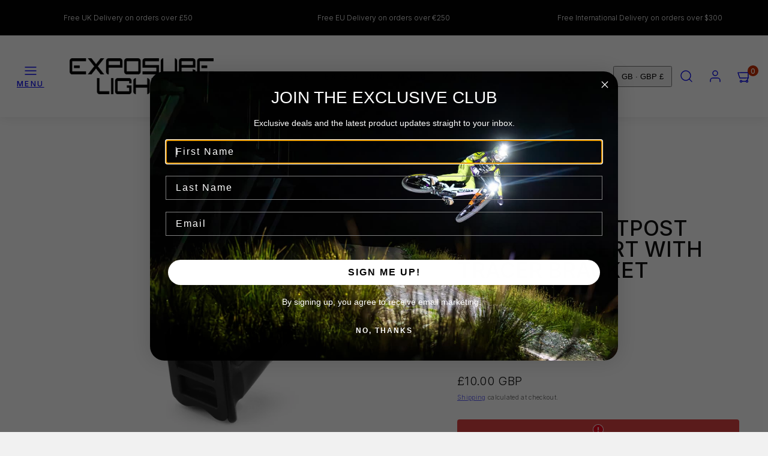

--- FILE ---
content_type: text/html; charset=utf-8
request_url: https://www.exposurelights.com/products/kamm-d-shaped-seatpost-silicone-insert-with-tracer-bracket?ou=%2fbrands%2fexposure-lights%2fproducts%2fbike%2fbrackets-and-mounts%2fkammd-shaped-seatpost-silicone-insert-with-tracer-bracket
body_size: 55929
content:
<!doctype html>
<html class="no-js template-product" lang="en">
  <head>
    <script data-locksmith>!function(){undefined;!function(){var s=window.Locksmith={},e=document.querySelector('script[type="application/vnd.locksmith+json"]'),n=e&&e.innerHTML;if(s.state={},s.util={},s.loading=!1,n)try{s.state=JSON.parse(n)}catch(d){}if(document.addEventListener&&document.querySelector){var o,a,i,t=[76,79,67,75,83,77,73,84,72,49,49],c=function(){a=t.slice(0)},l="style",r=function(e){e&&27!==e.keyCode&&"click"!==e.type||(document.removeEventListener("keydown",r),document.removeEventListener("click",r),o&&document.body.removeChild(o),o=null)};c(),document.addEventListener("keyup",function(e){if(e.keyCode===a[0]){if(clearTimeout(i),a.shift(),0<a.length)return void(i=setTimeout(c,1e3));c(),r(),(o=document.createElement("div"))[l].width="50%",o[l].maxWidth="1000px",o[l].height="85%",o[l].border="1px rgba(0, 0, 0, 0.2) solid",o[l].background="rgba(255, 255, 255, 0.99)",o[l].borderRadius="4px",o[l].position="fixed",o[l].top="50%",o[l].left="50%",o[l].transform="translateY(-50%) translateX(-50%)",o[l].boxShadow="0 2px 5px rgba(0, 0, 0, 0.3), 0 0 100vh 100vw rgba(0, 0, 0, 0.5)",o[l].zIndex="2147483645";var t=document.createElement("textarea");t.value=JSON.stringify(JSON.parse(n),null,2),t[l].border="none",t[l].display="block",t[l].boxSizing="border-box",t[l].width="100%",t[l].height="100%",t[l].background="transparent",t[l].padding="22px",t[l].fontFamily="monospace",t[l].fontSize="14px",t[l].color="#333",t[l].resize="none",t[l].outline="none",t.readOnly=!0,o.appendChild(t),document.body.appendChild(o),t.addEventListener("click",function(e){e.stopImmediatePropagation()}),t.select(),document.addEventListener("keydown",r),document.addEventListener("click",r)}})}s.isEmbedded=-1!==window.location.search.indexOf("_ab=0&_fd=0&_sc=1"),s.path=s.state.path||window.location.pathname,s.basePath=s.state.locale_root_url.concat("/apps/locksmith").replace(/^\/\//,"/"),s.reloading=!1,s.util.console=window.console||{log:function(){},error:function(){}},s.util.makeUrl=function(e,t){var n,o=s.basePath+e,a=[],i=s.cache();for(n in i)a.push(n+"="+encodeURIComponent(i[n]));for(n in t)a.push(n+"="+encodeURIComponent(t[n]));return s.state.customer_id&&(a.push("customer_id="+encodeURIComponent(s.state.customer_id)),a.push("customer_id_signature="+encodeURIComponent(s.state.customer_id_signature))),o+=(-1===o.indexOf("?")?"?":"&")+a.join("&")},s._initializeCallbacks=[],s.on=function(e,t){if("initialize"!==e)throw'Locksmith.on() currently only supports the "initialize" event';s._initializeCallbacks.push(t)},s.initializeSession=function(e){if(!s.isEmbedded){var t=!1,n=!0,o=!0;(e=e||{}).silent&&(o=n=!(t=!0)),s.ping({silent:t,spinner:n,reload:o,callback:function(){s._initializeCallbacks.forEach(function(e){e()})}})}},s.cache=function(e){var t={};try{var n=function a(e){return(document.cookie.match("(^|; )"+e+"=([^;]*)")||0)[2]};t=JSON.parse(decodeURIComponent(n("locksmith-params")||"{}"))}catch(d){}if(e){for(var o in e)t[o]=e[o];document.cookie="locksmith-params=; expires=Thu, 01 Jan 1970 00:00:00 GMT; path=/",document.cookie="locksmith-params="+encodeURIComponent(JSON.stringify(t))+"; path=/"}return t},s.cache.cart=s.state.cart,s.cache.cartLastSaved=null,s.params=s.cache(),s.util.reload=function(){s.reloading=!0;try{window.location.href=window.location.href.replace(/#.*/,"")}catch(d){s.util.console.error("Preferred reload method failed",d),window.location.reload()}},s.cache.saveCart=function(e){if(!s.cache.cart||s.cache.cart===s.cache.cartLastSaved)return e?e():null;var t=s.cache.cartLastSaved;s.cache.cartLastSaved=s.cache.cart,fetch("/cart/update.js",{method:"POST",headers:{"Content-Type":"application/json",Accept:"application/json"},body:JSON.stringify({attributes:{locksmith:s.cache.cart}})}).then(function(e){if(!e.ok)throw new Error("Cart update failed: "+e.status);return e.json()}).then(function(){e&&e()})["catch"](function(e){if(s.cache.cartLastSaved=t,!s.reloading)throw e})},s.util.spinnerHTML='<style>body{background:#FFF}@keyframes spin{from{transform:rotate(0deg)}to{transform:rotate(360deg)}}#loading{display:flex;width:100%;height:50vh;color:#777;align-items:center;justify-content:center}#loading .spinner{display:block;animation:spin 600ms linear infinite;position:relative;width:50px;height:50px}#loading .spinner-ring{stroke:currentColor;stroke-dasharray:100%;stroke-width:2px;stroke-linecap:round;fill:none}</style><div id="loading"><div class="spinner"><svg width="100%" height="100%"><svg preserveAspectRatio="xMinYMin"><circle class="spinner-ring" cx="50%" cy="50%" r="45%"></circle></svg></svg></div></div>',s.util.clobberBody=function(e){document.body.innerHTML=e},s.util.clobberDocument=function(e){e.responseText&&(e=e.responseText),document.documentElement&&document.removeChild(document.documentElement);var t=document.open("text/html","replace");t.writeln(e),t.close(),setTimeout(function(){var e=t.querySelector("[autofocus]");e&&e.focus()},100)},s.util.serializeForm=function(e){if(e&&"FORM"===e.nodeName){var t,n,o={};for(t=e.elements.length-1;0<=t;t-=1)if(""!==e.elements[t].name)switch(e.elements[t].nodeName){case"INPUT":switch(e.elements[t].type){default:case"text":case"hidden":case"password":case"button":case"reset":case"submit":o[e.elements[t].name]=e.elements[t].value;break;case"checkbox":case"radio":e.elements[t].checked&&(o[e.elements[t].name]=e.elements[t].value);break;case"file":}break;case"TEXTAREA":o[e.elements[t].name]=e.elements[t].value;break;case"SELECT":switch(e.elements[t].type){case"select-one":o[e.elements[t].name]=e.elements[t].value;break;case"select-multiple":for(n=e.elements[t].options.length-1;0<=n;n-=1)e.elements[t].options[n].selected&&(o[e.elements[t].name]=e.elements[t].options[n].value)}break;case"BUTTON":switch(e.elements[t].type){case"reset":case"submit":case"button":o[e.elements[t].name]=e.elements[t].value}}return o}},s.util.on=function(e,i,s,t){t=t||document;var c="locksmith-"+e+i,n=function(e){var t=e.target,n=e.target.parentElement,o=t&&t.className&&(t.className.baseVal||t.className)||"",a=n&&n.className&&(n.className.baseVal||n.className)||"";("string"==typeof o&&-1!==o.split(/\s+/).indexOf(i)||"string"==typeof a&&-1!==a.split(/\s+/).indexOf(i))&&!e[c]&&(e[c]=!0,s(e))};t.attachEvent?t.attachEvent(e,n):t.addEventListener(e,n,!1)},s.util.enableActions=function(e){s.util.on("click","locksmith-action",function(e){e.preventDefault();var t=e.target;t.dataset.confirmWith&&!confirm(t.dataset.confirmWith)||(t.disabled=!0,t.innerText=t.dataset.disableWith,s.post("/action",t.dataset.locksmithParams,{spinner:!1,type:"text",success:function(e){(e=JSON.parse(e.responseText)).message&&alert(e.message),s.util.reload()}}))},e)},s.util.inject=function(e,t){var n=["data","locksmith","append"];if(-1!==t.indexOf(n.join("-"))){var o=document.createElement("div");o.innerHTML=t,e.appendChild(o)}else e.innerHTML=t;var a,i,s=e.querySelectorAll("script");for(i=0;i<s.length;++i){a=s[i];var c=document.createElement("script");if(a.type&&(c.type=a.type),a.src)c.src=a.src;else{var l=document.createTextNode(a.innerHTML);c.appendChild(l)}e.appendChild(c)}var r=e.querySelector("[autofocus]");r&&r.focus()},s.post=function(e,t,n){!1!==(n=n||{}).spinner&&s.util.clobberBody(s.util.spinnerHTML);var o={};n.container===document?(o.layout=1,n.success=function(e){s.util.clobberDocument(e)}):n.container&&(o.layout=0,n.success=function(e){var t=document.getElementById(n.container);s.util.inject(t,e),t.id===t.firstChild.id&&t.parentElement.replaceChild(t.firstChild,t)}),n.form_type&&(t.form_type=n.form_type),n.include_layout_classes!==undefined&&(t.include_layout_classes=n.include_layout_classes),n.lock_id!==undefined&&(t.lock_id=n.lock_id),s.loading=!0;var a=s.util.makeUrl(e,o),i="json"===n.type||"text"===n.type;fetch(a,{method:"POST",headers:{"Content-Type":"application/json",Accept:i?"application/json":"text/html"},body:JSON.stringify(t)}).then(function(e){if(!e.ok)throw new Error("Request failed: "+e.status);return e.text()}).then(function(e){var t=n.success||s.util.clobberDocument;t(i?{responseText:e}:e)})["catch"](function(e){if(!s.reloading)if("dashboard.weglot.com"!==window.location.host){if(!n.silent)throw alert("Something went wrong! Please refresh and try again."),e;console.error(e)}else console.error(e)})["finally"](function(){s.loading=!1})},s.postResource=function(e,t){e.path=s.path,e.search=window.location.search,e.state=s.state,e.passcode&&(e.passcode=e.passcode.trim()),e.email&&(e.email=e.email.trim()),e.state.cart=s.cache.cart,e.locksmith_json=s.jsonTag,e.locksmith_json_signature=s.jsonTagSignature,s.post("/resource",e,t)},s.ping=function(e){if(!s.isEmbedded){e=e||{};var t=function(){e.reload?s.util.reload():"function"==typeof e.callback&&e.callback()};s.post("/ping",{path:s.path,search:window.location.search,state:s.state},{spinner:!!e.spinner,silent:"undefined"==typeof e.silent||e.silent,type:"text",success:function(e){e&&e.responseText?((e=JSON.parse(e.responseText)).messages&&0<e.messages.length&&s.showMessages(e.messages),e.cart&&s.cache.cart!==e.cart?(s.cache.cart=e.cart,s.cache.saveCart(function(){t(),e.cart&&e.cart.match(/^.+:/)&&s.util.reload()})):t()):console.error("[Locksmith] Invalid result in ping callback:",e)}})}},s.timeoutMonitor=function(){var e=s.cache.cart;s.ping({callback:function(){e!==s.cache.cart||setTimeout(function(){s.timeoutMonitor()},6e4)}})},s.showMessages=function(e){var t=document.createElement("div");t.style.position="fixed",t.style.left=0,t.style.right=0,t.style.bottom="-50px",t.style.opacity=0,t.style.background="#191919",t.style.color="#ddd",t.style.transition="bottom 0.2s, opacity 0.2s",t.style.zIndex=999999,t.innerHTML="        <style>          .locksmith-ab .locksmith-b { display: none; }          .locksmith-ab.toggled .locksmith-b { display: flex; }          .locksmith-ab.toggled .locksmith-a { display: none; }          .locksmith-flex { display: flex; flex-wrap: wrap; justify-content: space-between; align-items: center; padding: 10px 20px; }          .locksmith-message + .locksmith-message { border-top: 1px #555 solid; }          .locksmith-message a { color: inherit; font-weight: bold; }          .locksmith-message a:hover { color: inherit; opacity: 0.8; }          a.locksmith-ab-toggle { font-weight: inherit; text-decoration: underline; }          .locksmith-text { flex-grow: 1; }          .locksmith-cta { flex-grow: 0; text-align: right; }          .locksmith-cta button { transform: scale(0.8); transform-origin: left; }          .locksmith-cta > * { display: block; }          .locksmith-cta > * + * { margin-top: 10px; }          .locksmith-message a.locksmith-close { flex-grow: 0; text-decoration: none; margin-left: 15px; font-size: 30px; font-family: monospace; display: block; padding: 2px 10px; }                    @media screen and (max-width: 600px) {            .locksmith-wide-only { display: none !important; }            .locksmith-flex { padding: 0 15px; }            .locksmith-flex > * { margin-top: 5px; margin-bottom: 5px; }            .locksmith-cta { text-align: left; }          }                    @media screen and (min-width: 601px) {            .locksmith-narrow-only { display: none !important; }          }        </style>      "+e.map(function(e){return'<div class="locksmith-message">'+e+"</div>"}).join(""),document.body.appendChild(t),document.body.style.position="relative",document.body.parentElement.style.paddingBottom=t.offsetHeight+"px",setTimeout(function(){t.style.bottom=0,t.style.opacity=1},50),s.util.on("click","locksmith-ab-toggle",function(e){e.preventDefault();for(var t=e.target.parentElement;-1===t.className.split(" ").indexOf("locksmith-ab");)t=t.parentElement;-1!==t.className.split(" ").indexOf("toggled")?t.className=t.className.replace("toggled",""):t.className=t.className+" toggled"}),s.util.enableActions(t)}}()}();</script>
      <script data-locksmith>Locksmith.cache.cart=null</script>

  <script data-locksmith>Locksmith.jsonTag=null;Locksmith.jsonTagSignature=null</script>

    <meta charset="utf-8">
    <meta http-equiv="X-UA-Compatible" content="IE=edge">
    <meta name="viewport" content="width=device-width,initial-scale=1">
    <title>D-Shaped Seatpost Silicone insert with TraceR bracket &ndash; Exposure Lights</title>

    <!-- Google Tag Manager -->
    <script>(function(w,d,s,l,i){w[l]=w[l]||[];w[l].push({'gtm.start':
    new Date().getTime(),event:'gtm.js'});var f=d.getElementsByTagName(s)[0],
    j=d.createElement(s),dl=l!='dataLayer'?'&l='+l:'';j.async=true;j.src=
    'https://www.googletagmanager.com/gtm.js?id='+i+dl;f.parentNode.insertBefore(j,f);
    })(window,document,'script','dataLayer','GTM-5X5XJ8HT');</script>
    <!-- End Google Tag Manager -->
    <link rel="preconnect" href="https://cdn.shopify.com" crossorigin>
    <link rel="preconnect" href="https://fonts.shopifycdn.com" crossorigin>
    
    <style data-shopify>
  @font-face {
  font-family: Inter;
  font-weight: 300;
  font-style: normal;
  font-display: swap;
  src: url("//www.exposurelights.com/cdn/fonts/inter/inter_n3.6faba940d2e90c9f1c2e0c5c2750b84af59fecc0.woff2") format("woff2"),
       url("//www.exposurelights.com/cdn/fonts/inter/inter_n3.413aa818ec2103383c4ac7c3744c464d04b4db49.woff") format("woff");
}

  @font-face {
  font-family: Inter;
  font-weight: 700;
  font-style: normal;
  font-display: swap;
  src: url("//www.exposurelights.com/cdn/fonts/inter/inter_n7.02711e6b374660cfc7915d1afc1c204e633421e4.woff2") format("woff2"),
       url("//www.exposurelights.com/cdn/fonts/inter/inter_n7.6dab87426f6b8813070abd79972ceaf2f8d3b012.woff") format("woff");
}

  @font-face {
  font-family: Inter;
  font-weight: 300;
  font-style: italic;
  font-display: swap;
  src: url("//www.exposurelights.com/cdn/fonts/inter/inter_i3.6d51b5c1aff0e6286c06ee460a22e95b7c89d160.woff2") format("woff2"),
       url("//www.exposurelights.com/cdn/fonts/inter/inter_i3.125e6a7560f210d08832797e294849204cda4973.woff") format("woff");
}

  @font-face {
  font-family: Inter;
  font-weight: 700;
  font-style: italic;
  font-display: swap;
  src: url("//www.exposurelights.com/cdn/fonts/inter/inter_i7.b377bcd4cc0f160622a22d638ae7e2cd9b86ea4c.woff2") format("woff2"),
       url("//www.exposurelights.com/cdn/fonts/inter/inter_i7.7c69a6a34e3bb44fcf6f975857e13b9a9b25beb4.woff") format("woff");
}

  @font-face {
  font-family: Inter;
  font-weight: 500;
  font-style: normal;
  font-display: swap;
  src: url("//www.exposurelights.com/cdn/fonts/inter/inter_n5.d7101d5e168594dd06f56f290dd759fba5431d97.woff2") format("woff2"),
       url("//www.exposurelights.com/cdn/fonts/inter/inter_n5.5332a76bbd27da00474c136abb1ca3cbbf259068.woff") format("woff");
}


  /* Colors - Schemes */
  :root,
    .color-default {
      --color-foreground: #111111;
      --color-background: #ffffff;
      --color-button-foreground: #ffffff;
      --color-button-background: #ea0b2a;
      --color-outlines: #ea0b2a;
      --color-borders: #2c2c2c;
      --color-overlay: #000000;
      --color-overlay-rgb: 0 0 0;

      --color-card-foreground: #ffffff;
      --color-card-background: #ffffff;
      --gradient-card-background: radial-gradient(rgba(255, 255, 255, 1), rgba(240, 240, 240, 1) 100%);
      --color-background-alt: #f0f0f0;
      }
  
    .color-alternative-1 {
      --color-foreground: #ffffff;
      --color-background: #2c2c2c;
      --color-button-foreground: #2c2c2c;
      --color-button-background: #ffffff;
      --color-outlines: #ffffff;
      --color-borders: #ffffff;
      --color-overlay: #ffffff;
      --color-overlay-rgb: 255 255 255;

      --color-card-foreground: #ffffff;
      --color-card-background: #ffffff;
      --gradient-card-background: #FFFFFF;
      --color-background-alt: #3b3b3b;
      }
  
    .color-alternative-2 {
      --color-foreground: #ffffff;
      --color-background: #000000;
      --color-button-foreground: #ffffff;
      --color-button-background: #ea0b2a;
      --color-outlines: #ffffff;
      --color-borders: #444444;
      --color-overlay: #000000;
      --color-overlay-rgb: 0 0 0;

      --color-card-foreground: #ffffff;
      --color-card-background: #343434;
      --gradient-card-background: radial-gradient(rgba(115, 124, 62, 1), rgba(58, 64, 47, 1) 100%);
      --color-background-alt: #0f0f0f;
      }
  
    .color-overlay-scheme {
      --color-foreground: #ffffff;
      --color-background: #111111;
      --color-button-foreground: #111111;
      --color-button-background: #ffffff;
      --color-outlines: #ffffff;
      --color-borders: #cccccc;
      --color-overlay: #000000;
      --color-overlay-rgb: 0 0 0;

      --color-card-foreground: #ffffff;
      --color-card-background: #111111;
      --gradient-card-background: #FFFFFF;
      --color-background-alt: #202020;
      }
  
    .color-scheme-cf416ef3-f3a3-42d3-9890-2997bb126b30 {
      --color-foreground: #111111;
      --color-background: #f1f1f1;
      --color-button-foreground: #ffffff;
      --color-button-background: #ea0b2a;
      --color-outlines: #ea0b2a;
      --color-borders: #555555;
      --color-overlay: #000000;
      --color-overlay-rgb: 0 0 0;

      --color-card-foreground: #2c2c2c;
      --color-card-background: #ffffff;
      --gradient-card-background: radial-gradient(rgba(255, 255, 255, 1), rgba(224, 224, 224, 1) 100%);
      --color-background-alt: #e2e2e2;
      }
  
    .color-scheme-3d70e5f8-46df-4795-a196-ef8eb5bd88f2 {
      --color-foreground: #ffffff;
      --color-background: #2c2c2c;
      --color-button-foreground: #ffffff;
      --color-button-background: #ea0b2a;
      --color-outlines: #ffffff;
      --color-borders: #2c2c2c;
      --color-overlay: #000000;
      --color-overlay-rgb: 0 0 0;

      --color-card-foreground: #ffffff;
      --color-card-background: #444444;
      --gradient-card-background: radial-gradient(rgba(255, 255, 255, 1), rgba(224, 224, 224, 1) 99%);
      --color-background-alt: #3b3b3b;
      }
  
    .color-scheme-a1cf90df-7a00-454d-b4e6-fdd2af7e7769 {
      --color-foreground: #ffffff;
      --color-background: #000000;
      --color-button-foreground: #ffffff;
      --color-button-background: #ea0b2a;
      --color-outlines: #ea0b2a;
      --color-borders: #2c2c2c;
      --color-overlay: #000000;
      --color-overlay-rgb: 0 0 0;

      --color-card-foreground: #ffffff;
      --color-card-background: #ffffff;
      --gradient-card-background: radial-gradient(rgba(255, 255, 255, 1), rgba(240, 240, 240, 1) 100%);
      --color-background-alt: #0f0f0f;
      }
  
    .color-scheme-e00585c8-7a6b-441f-823d-e87990148032 {
      --color-foreground: #ffffff;
      --color-background: #0e0c0c;
      --color-button-foreground: #ffffff;
      --color-button-background: #ea0b2a;
      --color-outlines: #ea0b2a;
      --color-borders: #2c2c2c;
      --color-overlay: #000000;
      --color-overlay-rgb: 0 0 0;

      --color-card-foreground: #ffffff;
      --color-card-background: #ffffff;
      --gradient-card-background: radial-gradient(rgba(255, 255, 255, 1), rgba(240, 240, 240, 1) 100%);
      --color-background-alt: #1e1a1a;
      }
  
    .color-scheme-b8167eea-4152-4635-bc73-c1af445a7301 {
      --color-foreground: #111111;
      --color-background: #ffffff;
      --color-button-foreground: #ffffff;
      --color-button-background: #111111;
      --color-outlines: #ea0b2a;
      --color-borders: #2c2c2c;
      --color-overlay: #000000;
      --color-overlay-rgb: 0 0 0;

      --color-card-foreground: #111111;
      --color-card-background: #ffffff;
      --gradient-card-background: radial-gradient(rgba(255, 255, 255, 1), rgba(240, 240, 240, 1) 100%);
      --color-background-alt: #f0f0f0;
      }
  
    .color-scheme-24167326-30e1-4336-bd1d-96153c674f56 {
      --color-foreground: #ffffff;
      --color-background: #000000;
      --color-button-foreground: #111111;
      --color-button-background: #ffffff;
      --color-outlines: #ffffff;
      --color-borders: #000000;
      --color-overlay: #000000;
      --color-overlay-rgb: 0 0 0;

      --color-card-foreground: #000000;
      --color-card-background: #ffffff;
      --gradient-card-background: radial-gradient(rgba(255, 255, 255, 1), rgba(240, 240, 240, 1) 100%);
      --color-background-alt: #0f0f0f;
      }
  
    .color-scheme-2ddacffa-8646-4388-b65f-3a0d5dea5431 {
      --color-foreground: #ffffff;
      --color-background: #ffffff;
      --color-button-foreground: #000000;
      --color-button-background: #ffffff;
      --color-outlines: #ea0b2a;
      --color-borders: #2c2c2c;
      --color-overlay: #000000;
      --color-overlay-rgb: 0 0 0;

      --color-card-foreground: #ffffff;
      --color-card-background: #ffffff;
      --gradient-card-background: radial-gradient(rgba(255, 255, 255, 1), rgba(240, 240, 240, 1) 100%);
      --color-background-alt: #f0f0f0;
      }
  
    .color-scheme-d08133ab-8de8-449b-87f5-487ab0d7d5b9 {
      --color-foreground: #ffffff;
      --color-background: #ea0b2a;
      --color-button-foreground: #ffffff;
      --color-button-background: #ea0b2a;
      --color-outlines: #ea0b2a;
      --color-borders: #2c2c2c;
      --color-overlay: #000000;
      --color-overlay-rgb: 0 0 0;

      --color-card-foreground: #ffffff;
      --color-card-background: #ffffff;
      --gradient-card-background: radial-gradient(rgba(255, 255, 255, 1), rgba(240, 240, 240, 1) 100%);
      --color-background-alt: #f41f3d;
      }
  
    .color-scheme-fec3f031-db58-4b14-aade-f88b76302e2e {
      --color-foreground: #111111;
      --color-background: #ffffff;
      --color-button-foreground: #ffffff;
      --color-button-background: #ea0b2a;
      --color-outlines: #ea0b2a;
      --color-borders: #2c2c2c;
      --color-overlay: #000000;
      --color-overlay-rgb: 0 0 0;

      --color-card-foreground: #ffffff;
      --color-card-background: #ffffff;
      --gradient-card-background: radial-gradient(rgba(199, 45, 0, 1), rgba(255, 255, 255, 1) 45%, rgba(240, 240, 240, 1) 100%);
      --color-background-alt: #f0f0f0;
      }
  

  body, .color-default, .color-alternative-1, .color-alternative-2, .color-overlay-scheme, .color-scheme-cf416ef3-f3a3-42d3-9890-2997bb126b30, .color-scheme-3d70e5f8-46df-4795-a196-ef8eb5bd88f2, .color-scheme-a1cf90df-7a00-454d-b4e6-fdd2af7e7769, .color-scheme-e00585c8-7a6b-441f-823d-e87990148032, .color-scheme-b8167eea-4152-4635-bc73-c1af445a7301, .color-scheme-24167326-30e1-4336-bd1d-96153c674f56, .color-scheme-2ddacffa-8646-4388-b65f-3a0d5dea5431, .color-scheme-d08133ab-8de8-449b-87f5-487ab0d7d5b9, .color-scheme-fec3f031-db58-4b14-aade-f88b76302e2e {
    color: var(--color-foreground);
    background-color: var(--color-background);
  }

  :root {
    --ideal-width: 1920px;
    --container-inner-width: min(100vw - var(--container-margin)*2  , var(--ideal-width));

     /* Colors - Status indicator */
    --success: #31862D;
    --success-foreground: #FFFFFF;
    --error: #DD4242;
    --error-foreground: #FFFFFF;
    
    /* Colors - Special colors */--cart-dot-foreground: #fff;--cart-dot-background: #c72d00;
    --soldout: ;
    --placeholder-bg: rgba(233, 233, 233);
    --review-stars: #FFCC00;


    /* Typography - Base/Body */
    --font-body-family: Inter, sans-serif;
    --font-body-style: normal;
    --font-body-weight: 300;
    --font-body-line-height: 1.6;
    --font-body-letter-spacing: 0.02em;
    --font-body-text-transform: none;

    /* Typography - Heading/Titles */
    --font-heading-family: Inter, sans-serif;
    --font-heading-style: normal;
    --font-heading-weight: 500;
    --font-heading-line-height: 1;
    --font-heading-letter-spacing: 0.0em;
    --font-heading-text-transform: uppercase;
    
    /* Typography - Subheading/Subtitle */--font-subheader-family: var(--font-heading-family);
    --font-subheader-style: var(--font-heading-style);
    --font-subheader-weight: var(--font-heading-weight);--font-subheader-text-transform: uppercase;
    --font-subheader-line-height: ;
    --font-subheader-letter-spacing: 0.07em;
    
    /* Typography - Buttons */--font-button-family: var(--font-heading-family);
    --font-button-style: var(--font-heading-style);
    --font-button-weight: var(--font-heading-weight);--font-button-text-transform: none;
    --font-button-size: 14px;
    --font-button-letter-spacing: 0.06em;
    
    /* Typography - Site header */--font-site-header-family: var(--font-heading-family);
    --font-site-header-style: var(--font-heading-style);
    --font-site-header-weight: var(--font-heading-weight);--font-site-header-text-transform: uppercase;
    --font-site-header-size: 12px;
    --font-site-header-letter-spacing: 0.2em;
    
    /* Typography - Navigation */--font-navigation-family: var(--font-body-family);
    --font-navigation-style: var(--font-body-style);
    --font-navigation-weight: var(--font-body-weight);--font-navigation-text-transform: none;
    
    --font-navigation-size: 18px;
    --font-navigation-line-height: 1.6;
    --font-navigation-letter-spacing: 0.02em;

    /* Badges */--font-badge-family: var(--font-body-family);
    --font-badge-style: var(--font-body-style);
    --font-badge-weight: var(--font-body-weight);--font-badge-text-transform: uppercase;
    
    --font-badge-size: 11px;
    --font-badge-letter-spacing: 0.2em;
    --badge-border-radius: 200px;

    /* Drawers */
    --drawers-overlay-alpha: 0.4;
    --drawers-overlay-blur: 12px;

    /* Modals */
    --modals-overlay-alpha: 0.3;
    --modals-overlay-blur: 4px;

    /* Cards */
    --card-border-radius: 12px;
    --card-body-padding: 24px;
    --card-media-padding: 24px;

    /* Aesthetics */
    --button-border-radius: 6px;
    --button-padding: 0.6em 2.6em;
    --button-round-padding: 0.6em;
    --modal-border-radius: 20px;
    --icon-stroke: 1.4;
    --icon-stroke-px: 1.4px;--br-img: 12px;/* Forms and inputs */
    --input-background: #FFFFFF;
    --input-foreground: #111111;
    --input-border-width: 0px;
    --input-border-color: #DDDDDD;
    --input-border-radius: 6px;
    --input-box-shadow: inset 2px 2px 8px rgba(0,0,0,.25);
    --input-letter-spacing: 0;

    /* Other */--css-icon-close: url("data:image/svg+xml,%3Csvg version='1.1' xmlns='http://www.w3.org/2000/svg' x='0px' y='0px' width='44px' height='44px' viewBox='0 0 44 44' %3E%3Cstyle type='text/css'%3E .line%7Bfill:none;stroke:%23ffffff;stroke-linecap:round;stroke-width:1.4;stroke-linejoin:round;%7D%0A%3C/style%3E%3Ccircle cx='22' cy='22' r='18' fill='%23111111' /%3E%3Cline class='line' x1='27' y1='17' x2='17' y2='27'/%3E%3Cline class='line' x1='17' y1='17' x2='27' y2='27'/%3E%3C/svg%3E");
    --css-icon-full-screen: url("data:image/svg+xml,%3Csvg version='1.1' xmlns='http://www.w3.org/2000/svg' x='0px' y='0px' width='44px' height='44px' viewBox='0 0 44 44' %3E%3Cstyle type='text/css'%3E .line%7Bfill:none;stroke:%23ffffff;stroke-linecap:round;stroke-width:1.4;stroke-linejoin:round;%7D%0A%3C/style%3E%3Ccircle cx='22' cy='22' r='18' fill='%23111111' /%3E%3Cpolyline class='line' points='15 20 15 15 20 15'/%3E %3Cpolyline class='line' points='24 15 29 15 29 20'/%3E %3Cpolyline class='line' points='29 24 29 29 24 29'/%3E %3Cpolyline class='line' points='20 29 15 29 15 24'/%3E %3Cline class='line' x1='15' y1='15' x2='19' y2='19'/%3E %3Cline class='line' x1='29' y1='15' x2='25' y2='19'/%3E %3Cline class='line' x1='29' y1='29' x2='25' y2='25'/%3E %3Cline class='line' x1='15' y1='29' x2='19' y2='25'/%3E%3C/svg%3E");
    --css-icon-zoom-in: url("data:image/svg+xml,%3Csvg version='1.1' xmlns='http://www.w3.org/2000/svg' x='0px' y='0px' width='44px' height='44px' viewBox='0 0 44 44' %3E%3Cstyle type='text/css'%3E .line%7Bfill:none;stroke:%23ffffff;stroke-linecap:round;stroke-width:1.4;stroke-linejoin:round;%7D%0A%3C/style%3E%3Ccircle cx='22' cy='22' r='18' fill='%23111111' /%3E%3Ccircle class='line' cx='21' cy='21' r='6'/%3E%3Cline class='line' x1='21' y1='19' x2='21' y2='23'/%3E%3Cline class='line' x1='19' y1='21' x2='23' y2='21'/%3E%3Cline class='line' x1='29.6' y1='29.6' x2='25.2' y2='25.2'/%3E%3C/svg%3E");
    --sticky-header-margin-top: 0;
  }

  html {font-size: 54.6875%;

    --gutter: 16px;
    --container-margin: 24px;
    --grid-gap: 16px;--max-col-width: 123px
  }

  @media only screen and (min-width: 768px) {
    html {font-size: 55.55555555555555%;
      --gutter: 40px;
      --container-margin: 48px;
    }
  }html { background-color: #f1f1f1 }

  body {
    margin: 0 auto;
    max-width: var(--ideal-width) !important;
    box-shadow: 0 0 80px rgba(0,0,0,0.25);
  }/* ---------- */
  /* TYPOGRAPHY */
  body     { --font-size: 1.6rem }
  h1,.h1   { --font-size: 3.2rem }
  h2,.h2   { --font-size: 2.6rem }
  h3,.h3   { --font-size: 2.2rem }
  h4,.h4   { --font-size: 2.0rem }
  h5,.h5   { --font-size: 1.8rem }
  h6,.h6   { --font-size: 1.6rem }
  .caption { --font-size: 1.2rem }

  body, .font-body {
    font-size: var(--font-size);
    font-family: var(--font-body-family);
    font-style: var(--font-body-style);
    font-weight: var(--font-body-weight);
    line-height: var(--font-body-line-height);
    letter-spacing: var(--font-body-letter-spacing); 
  }

  h1,h2,h3,h4,h5,h6,
  .h1,.h2,.h3,.h4,.h5,.h6 {
    font-size: var(--font-size);
    font-family: var(--font-heading-family);
    font-style: var(--font-heading-style);
    font-weight: var(--font-heading-weight);
    line-height: var(--font-heading-line-height);
    letter-spacing: var(--font-heading-letter-spacing);
    text-transform: var(--font-heading-text-transform);
    word-break: break-word;
  }

  @media only screen and (min-width: 768px) {
    body     { --font-size: 1.8rem }
    h1,.h1   { --font-size: 4.0rem }
    h2,.h2   { --font-size: 3.2rem }
    h3,.h3   { --font-size: 2.6rem }
    h4,.h4   { --font-size: 2.2rem }
    h5,.h5   { --font-size: 2.0rem }
    h6,.h6   { --font-size: 1.8rem }
    .caption { --font-size: 1.4rem }
  }

  /* Size modifiers */
  .size--nano, .rte.size--nano *              { font-size: calc(var(--font-size)*0.65) }
  .size--tiny, .rte.size--tiny *              { font-size: calc(var(--font-size)*0.75) }
  .size--small, .rte.size--small *            { font-size: calc(var(--font-size)*0.85) }
  .size--default, .rte.size--default *        { font-size: var(--font-size) }
  .size--large, .rte.size--large *            { font-size: calc(var(--font-size)*1.25) }
  .size--huge, .rte.size--huge *              { font-size: calc(var(--font-size)*1.50) }
  .size--gigantic, .rte.size--gigantic *      { font-size: calc(var(--font-size)*2.00) }
  .size--outrageous, .rte.size--outrageous *  { font-size: calc(var(--font-size)*3.00) }

  .btn.size--nano       { font-size: calc(var(--font-button-size)*0.65) !important }
  .btn.size--tiny       { font-size: calc(var(--font-button-size)*0.75) !important }
  .btn.size--small      { font-size: calc(var(--font-button-size)*0.85) !important }
  .btn.size--default    { font-size: var(--font-button-size) !important }
  .btn.size--large      { font-size: calc(var(--font-button-size)*1.25) !important }
  .btn.size--huge       { font-size: calc(var(--font-button-size)*1.50) !important }
  .btn.size--gigantic   { font-size: calc(var(--font-button-size)*2.00) !important }
  .btn.size--outrageous { font-size: calc(var(--font-button-size)*3.00) !important }

  @media only screen and (min-width: 768px) {
    .sm-size--nano, .rte.sm-size--nano *              { font-size: calc(var(--font-size)*0.65) }
    .sm-size--tiny, .rte.sm-size--tiny *              { font-size: calc(var(--font-size)*0.75) }
    .sm-size--small, .rte.sm-size--small *            { font-size: calc(var(--font-size)*0.85) }
    .sm-size--default, .rte.sm-size--default *        { font-size: var(--font-size) }
    .sm-size--large, .rte.sm-size--large *            { font-size: calc(var(--font-size)*1.25) }
    .sm-size--huge, .rte.sm-size--huge *              { font-size: calc(var(--font-size)*1.50) }
    .sm-size--gigantic, .rte.sm-size--gigantic *      { font-size: calc(var(--font-size)*2.00) }
    .sm-size--outrageous, .rte.sm-size--outrageous *  { font-size: calc(var(--font-size)*3.00) }

    .btn.sm-size--nano       { font-size: calc(var(--font-button-size)*0.65) !important }
    .btn.sm-size--tiny       { font-size: calc(var(--font-button-size)*0.75) !important }
    .btn.sm-size--small      { font-size: calc(var(--font-button-size)*0.85) !important }
    .btn.sm-size--default    { font-size: var(--font-button-size) !important }
    .btn.sm-size--large      { font-size: calc(var(--font-button-size)*1.25) !important }
    .btn.sm-size--huge       { font-size: calc(var(--font-button-size)*1.50) !important }
    .btn.sm-size--gigantic   { font-size: calc(var(--font-button-size)*2.00) !important }
    .btn.sm-size--outrageous { font-size: calc(var(--font-button-size)*3.00) !important }
  }

  /* Style modifiers */
  .style--subdued   { opacity: 0.65 }
  em, .style--italic { font-family: serif }

  .subheading {
    font-family: var(--font-subheader-family);
    font-weight: var(--font-subheader-weight);
    font-style: var(--font-subheader-style);
    letter-spacing: var(--font-subheader-letter-spacing);
    line-height:  var(--font-subheader-line-height);
    text-transform: var(--font-subheader-text-transform);
  }@media only screen and (min-width: 768px) {
    .gridy-arrows {
      opacity: 0 !important;
      transform: scale(0.95) !important;
      transition: all 0.3s ease-in-out !important;
    }
    .gridy-slider:hover .gridy-arrows {
      opacity: 1 !important;
      transform: scale(1.0) !important;
    }
  }</style>

    <link href="//www.exposurelights.com/cdn/shop/t/31/assets/accessibility.css?v=174631289041109211661754573990" rel="stylesheet" type="text/css" media="all" />
    <link href="//www.exposurelights.com/cdn/shop/t/31/assets/reset.css?v=182623807648164772411754574051" rel="stylesheet" type="text/css" media="all" />
    <link href="//www.exposurelights.com/cdn/shop/t/31/assets/critical.css?v=145857567860155059451754574044" rel="stylesheet" type="text/css" media="all" />
    <link href="//www.exposurelights.com/cdn/shop/t/31/assets/template-product.css?v=82728668726939032761754574072" rel="stylesheet" type="text/css" media="all" />
    <link href="//www.exposurelights.com/cdn/shop/t/31/assets/component-grid.css?v=54369401235350123931754574011" rel="stylesheet" type="text/css" media="all" />
    <link href="//www.exposurelights.com/cdn/shop/t/31/assets/component-card.css?v=59787716955008834461754573999" rel="stylesheet" type="text/css" media="all" />
    <link href="//www.exposurelights.com/cdn/shop/t/31/assets/component-gridy-slider.css?v=91166828753011608901754574012" rel="stylesheet" type="text/css" media="all" />
    
    
    <link rel="preload" as="font" fetchpriority="high" href="//www.exposurelights.com/cdn/fonts/inter/inter_n3.6faba940d2e90c9f1c2e0c5c2750b84af59fecc0.woff2" type="font/woff2" crossorigin>
    <link rel="preload" as="font" fetchpriority="high" href="//www.exposurelights.com/cdn/fonts/inter/inter_n5.d7101d5e168594dd06f56f290dd759fba5431d97.woff2" type="font/woff2" crossorigin>
    <link rel="preload" as="style" fetchpriority="low" href="//www.exposurelights.com/cdn/shop/t/31/assets/component-product-form.css?v=24855685713483292751754574031" onload="this.rel='stylesheet'">
    <link rel="preload" as="image" href="//www.exposurelights.com/cdn/shop/files/EXPKAMMSPBK_Full_Res.jpg?v=1742982011&width=800" media="(min-width: 768px)">
    
    <link rel="stylesheet" href="//www.exposurelights.com/cdn/shop/t/31/assets/component-cart.css?v=80811717856036049611754574003" media="print" onload="this.media='all'">
    
    
    <noscript>
    <link href="//www.exposurelights.com/cdn/shop/t/31/assets/component-product-form.css?v=24855685713483292751754574031" rel="stylesheet" type="text/css" media="all" />
    <link href="//www.exposurelights.com/cdn/shop/t/31/assets/component-cart.css?v=80811717856036049611754574003" rel="stylesheet" type="text/css" media="all" />
    </noscript>

    
    <script type="text/javascript" src="//www.exposurelights.com/cdn/shop/t/31/assets/global.js?v=62335000549838120381754574045" defer></script>
    <script type="text/javascript" data-loading="lazy" data-src="//www.exposurelights.com/cdn/shop/t/31/assets/component-predictive-search.js?v=110552820500280890881754574027"></script>
    <script type="text/javascript" src="//www.exposurelights.com/cdn/shop/t/31/assets/component-product-form.js?v=172620220206587308221754574033" defer></script>
    <script type="text/javascript" src="//www.exposurelights.com/cdn/shop/t/31/assets/component-animations.js?v=106395632766080296651754573996" defer></script>
    
    <script>window.performance && window.performance.mark && window.performance.mark('shopify.content_for_header.start');</script><meta name="google-site-verification" content="er8n6zIfUsAqrSS3fHp9fGqUf8aTpKOLvumZrCfnczc">
<meta name="facebook-domain-verification" content="h0l3xg2gc278j0eawcgje11oz93wsp">
<meta id="shopify-digital-wallet" name="shopify-digital-wallet" content="/85627601194/digital_wallets/dialog">
<meta name="shopify-checkout-api-token" content="c9928be01f148a328a565b9c339b0035">
<meta id="in-context-paypal-metadata" data-shop-id="85627601194" data-venmo-supported="false" data-environment="production" data-locale="en_US" data-paypal-v4="true" data-currency="GBP">
<link rel="alternate" type="application/json+oembed" href="https://www.exposurelights.com/products/kamm-d-shaped-seatpost-silicone-insert-with-tracer-bracket.oembed">
<script async="async" src="/checkouts/internal/preloads.js?locale=en-GB"></script>
<link rel="preconnect" href="https://shop.app" crossorigin="anonymous">
<script async="async" src="https://shop.app/checkouts/internal/preloads.js?locale=en-GB&shop_id=85627601194" crossorigin="anonymous"></script>
<script id="apple-pay-shop-capabilities" type="application/json">{"shopId":85627601194,"countryCode":"GB","currencyCode":"GBP","merchantCapabilities":["supports3DS"],"merchantId":"gid:\/\/shopify\/Shop\/85627601194","merchantName":"Exposure Lights","requiredBillingContactFields":["postalAddress","email","phone"],"requiredShippingContactFields":["postalAddress","email","phone"],"shippingType":"shipping","supportedNetworks":["visa","maestro","masterCard","amex","discover","elo"],"total":{"type":"pending","label":"Exposure Lights","amount":"1.00"},"shopifyPaymentsEnabled":true,"supportsSubscriptions":true}</script>
<script id="shopify-features" type="application/json">{"accessToken":"c9928be01f148a328a565b9c339b0035","betas":["rich-media-storefront-analytics"],"domain":"www.exposurelights.com","predictiveSearch":true,"shopId":85627601194,"locale":"en"}</script>
<script>var Shopify = Shopify || {};
Shopify.shop = "exposure-lights-uk.myshopify.com";
Shopify.locale = "en";
Shopify.currency = {"active":"GBP","rate":"1.0"};
Shopify.country = "GB";
Shopify.theme = {"name":"New Lights 2026","id":183856398720,"schema_name":"Taiga","schema_version":"3.6.0","theme_store_id":null,"role":"main"};
Shopify.theme.handle = "null";
Shopify.theme.style = {"id":null,"handle":null};
Shopify.cdnHost = "www.exposurelights.com/cdn";
Shopify.routes = Shopify.routes || {};
Shopify.routes.root = "/";</script>
<script type="module">!function(o){(o.Shopify=o.Shopify||{}).modules=!0}(window);</script>
<script>!function(o){function n(){var o=[];function n(){o.push(Array.prototype.slice.apply(arguments))}return n.q=o,n}var t=o.Shopify=o.Shopify||{};t.loadFeatures=n(),t.autoloadFeatures=n()}(window);</script>
<script>
  window.ShopifyPay = window.ShopifyPay || {};
  window.ShopifyPay.apiHost = "shop.app\/pay";
  window.ShopifyPay.redirectState = null;
</script>
<script id="shop-js-analytics" type="application/json">{"pageType":"product"}</script>
<script defer="defer" async type="module" src="//www.exposurelights.com/cdn/shopifycloud/shop-js/modules/v2/client.init-shop-cart-sync_BdyHc3Nr.en.esm.js"></script>
<script defer="defer" async type="module" src="//www.exposurelights.com/cdn/shopifycloud/shop-js/modules/v2/chunk.common_Daul8nwZ.esm.js"></script>
<script type="module">
  await import("//www.exposurelights.com/cdn/shopifycloud/shop-js/modules/v2/client.init-shop-cart-sync_BdyHc3Nr.en.esm.js");
await import("//www.exposurelights.com/cdn/shopifycloud/shop-js/modules/v2/chunk.common_Daul8nwZ.esm.js");

  window.Shopify.SignInWithShop?.initShopCartSync?.({"fedCMEnabled":true,"windoidEnabled":true});

</script>
<script>
  window.Shopify = window.Shopify || {};
  if (!window.Shopify.featureAssets) window.Shopify.featureAssets = {};
  window.Shopify.featureAssets['shop-js'] = {"shop-cart-sync":["modules/v2/client.shop-cart-sync_QYOiDySF.en.esm.js","modules/v2/chunk.common_Daul8nwZ.esm.js"],"init-fed-cm":["modules/v2/client.init-fed-cm_DchLp9rc.en.esm.js","modules/v2/chunk.common_Daul8nwZ.esm.js"],"shop-button":["modules/v2/client.shop-button_OV7bAJc5.en.esm.js","modules/v2/chunk.common_Daul8nwZ.esm.js"],"init-windoid":["modules/v2/client.init-windoid_DwxFKQ8e.en.esm.js","modules/v2/chunk.common_Daul8nwZ.esm.js"],"shop-cash-offers":["modules/v2/client.shop-cash-offers_DWtL6Bq3.en.esm.js","modules/v2/chunk.common_Daul8nwZ.esm.js","modules/v2/chunk.modal_CQq8HTM6.esm.js"],"shop-toast-manager":["modules/v2/client.shop-toast-manager_CX9r1SjA.en.esm.js","modules/v2/chunk.common_Daul8nwZ.esm.js"],"init-shop-email-lookup-coordinator":["modules/v2/client.init-shop-email-lookup-coordinator_UhKnw74l.en.esm.js","modules/v2/chunk.common_Daul8nwZ.esm.js"],"pay-button":["modules/v2/client.pay-button_DzxNnLDY.en.esm.js","modules/v2/chunk.common_Daul8nwZ.esm.js"],"avatar":["modules/v2/client.avatar_BTnouDA3.en.esm.js"],"init-shop-cart-sync":["modules/v2/client.init-shop-cart-sync_BdyHc3Nr.en.esm.js","modules/v2/chunk.common_Daul8nwZ.esm.js"],"shop-login-button":["modules/v2/client.shop-login-button_D8B466_1.en.esm.js","modules/v2/chunk.common_Daul8nwZ.esm.js","modules/v2/chunk.modal_CQq8HTM6.esm.js"],"init-customer-accounts-sign-up":["modules/v2/client.init-customer-accounts-sign-up_C8fpPm4i.en.esm.js","modules/v2/client.shop-login-button_D8B466_1.en.esm.js","modules/v2/chunk.common_Daul8nwZ.esm.js","modules/v2/chunk.modal_CQq8HTM6.esm.js"],"init-shop-for-new-customer-accounts":["modules/v2/client.init-shop-for-new-customer-accounts_CVTO0Ztu.en.esm.js","modules/v2/client.shop-login-button_D8B466_1.en.esm.js","modules/v2/chunk.common_Daul8nwZ.esm.js","modules/v2/chunk.modal_CQq8HTM6.esm.js"],"init-customer-accounts":["modules/v2/client.init-customer-accounts_dRgKMfrE.en.esm.js","modules/v2/client.shop-login-button_D8B466_1.en.esm.js","modules/v2/chunk.common_Daul8nwZ.esm.js","modules/v2/chunk.modal_CQq8HTM6.esm.js"],"shop-follow-button":["modules/v2/client.shop-follow-button_CkZpjEct.en.esm.js","modules/v2/chunk.common_Daul8nwZ.esm.js","modules/v2/chunk.modal_CQq8HTM6.esm.js"],"lead-capture":["modules/v2/client.lead-capture_BntHBhfp.en.esm.js","modules/v2/chunk.common_Daul8nwZ.esm.js","modules/v2/chunk.modal_CQq8HTM6.esm.js"],"checkout-modal":["modules/v2/client.checkout-modal_CfxcYbTm.en.esm.js","modules/v2/chunk.common_Daul8nwZ.esm.js","modules/v2/chunk.modal_CQq8HTM6.esm.js"],"shop-login":["modules/v2/client.shop-login_Da4GZ2H6.en.esm.js","modules/v2/chunk.common_Daul8nwZ.esm.js","modules/v2/chunk.modal_CQq8HTM6.esm.js"],"payment-terms":["modules/v2/client.payment-terms_MV4M3zvL.en.esm.js","modules/v2/chunk.common_Daul8nwZ.esm.js","modules/v2/chunk.modal_CQq8HTM6.esm.js"]};
</script>
<script>(function() {
  var isLoaded = false;
  function asyncLoad() {
    if (isLoaded) return;
    isLoaded = true;
    var urls = ["https:\/\/loox.io\/widget\/6JR9luhHF-\/loox.1723104711001.js?shop=exposure-lights-uk.myshopify.com","https:\/\/chat-widget.withremark.com\/api\/loader?shop=exposure-lights-uk.myshopify.com","https:\/\/cdn.rebuyengine.com\/onsite\/js\/rebuy.js?shop=exposure-lights-uk.myshopify.com"];
    for (var i = 0; i < urls.length; i++) {
      var s = document.createElement('script');
      s.type = 'text/javascript';
      s.async = true;
      s.src = urls[i];
      var x = document.getElementsByTagName('script')[0];
      x.parentNode.insertBefore(s, x);
    }
  };
  if(window.attachEvent) {
    window.attachEvent('onload', asyncLoad);
  } else {
    window.addEventListener('load', asyncLoad, false);
  }
})();</script>
<script id="__st">var __st={"a":85627601194,"offset":0,"reqid":"3739adbd-9204-4914-994e-0bde11161df1-1769023975","pageurl":"www.exposurelights.com\/products\/kamm-d-shaped-seatpost-silicone-insert-with-tracer-bracket?ou=%2fbrands%2fexposure-lights%2fproducts%2fbike%2fbrackets-and-mounts%2fkammd-shaped-seatpost-silicone-insert-with-tracer-bracket","u":"82443c280f48","p":"product","rtyp":"product","rid":8901170266410};</script>
<script>window.ShopifyPaypalV4VisibilityTracking = true;</script>
<script id="captcha-bootstrap">!function(){'use strict';const t='contact',e='account',n='new_comment',o=[[t,t],['blogs',n],['comments',n],[t,'customer']],c=[[e,'customer_login'],[e,'guest_login'],[e,'recover_customer_password'],[e,'create_customer']],r=t=>t.map((([t,e])=>`form[action*='/${t}']:not([data-nocaptcha='true']) input[name='form_type'][value='${e}']`)).join(','),a=t=>()=>t?[...document.querySelectorAll(t)].map((t=>t.form)):[];function s(){const t=[...o],e=r(t);return a(e)}const i='password',u='form_key',d=['recaptcha-v3-token','g-recaptcha-response','h-captcha-response',i],f=()=>{try{return window.sessionStorage}catch{return}},m='__shopify_v',_=t=>t.elements[u];function p(t,e,n=!1){try{const o=window.sessionStorage,c=JSON.parse(o.getItem(e)),{data:r}=function(t){const{data:e,action:n}=t;return t[m]||n?{data:e,action:n}:{data:t,action:n}}(c);for(const[e,n]of Object.entries(r))t.elements[e]&&(t.elements[e].value=n);n&&o.removeItem(e)}catch(o){console.error('form repopulation failed',{error:o})}}const l='form_type',E='cptcha';function T(t){t.dataset[E]=!0}const w=window,h=w.document,L='Shopify',v='ce_forms',y='captcha';let A=!1;((t,e)=>{const n=(g='f06e6c50-85a8-45c8-87d0-21a2b65856fe',I='https://cdn.shopify.com/shopifycloud/storefront-forms-hcaptcha/ce_storefront_forms_captcha_hcaptcha.v1.5.2.iife.js',D={infoText:'Protected by hCaptcha',privacyText:'Privacy',termsText:'Terms'},(t,e,n)=>{const o=w[L][v],c=o.bindForm;if(c)return c(t,g,e,D).then(n);var r;o.q.push([[t,g,e,D],n]),r=I,A||(h.body.append(Object.assign(h.createElement('script'),{id:'captcha-provider',async:!0,src:r})),A=!0)});var g,I,D;w[L]=w[L]||{},w[L][v]=w[L][v]||{},w[L][v].q=[],w[L][y]=w[L][y]||{},w[L][y].protect=function(t,e){n(t,void 0,e),T(t)},Object.freeze(w[L][y]),function(t,e,n,w,h,L){const[v,y,A,g]=function(t,e,n){const i=e?o:[],u=t?c:[],d=[...i,...u],f=r(d),m=r(i),_=r(d.filter((([t,e])=>n.includes(e))));return[a(f),a(m),a(_),s()]}(w,h,L),I=t=>{const e=t.target;return e instanceof HTMLFormElement?e:e&&e.form},D=t=>v().includes(t);t.addEventListener('submit',(t=>{const e=I(t);if(!e)return;const n=D(e)&&!e.dataset.hcaptchaBound&&!e.dataset.recaptchaBound,o=_(e),c=g().includes(e)&&(!o||!o.value);(n||c)&&t.preventDefault(),c&&!n&&(function(t){try{if(!f())return;!function(t){const e=f();if(!e)return;const n=_(t);if(!n)return;const o=n.value;o&&e.removeItem(o)}(t);const e=Array.from(Array(32),(()=>Math.random().toString(36)[2])).join('');!function(t,e){_(t)||t.append(Object.assign(document.createElement('input'),{type:'hidden',name:u})),t.elements[u].value=e}(t,e),function(t,e){const n=f();if(!n)return;const o=[...t.querySelectorAll(`input[type='${i}']`)].map((({name:t})=>t)),c=[...d,...o],r={};for(const[a,s]of new FormData(t).entries())c.includes(a)||(r[a]=s);n.setItem(e,JSON.stringify({[m]:1,action:t.action,data:r}))}(t,e)}catch(e){console.error('failed to persist form',e)}}(e),e.submit())}));const S=(t,e)=>{t&&!t.dataset[E]&&(n(t,e.some((e=>e===t))),T(t))};for(const o of['focusin','change'])t.addEventListener(o,(t=>{const e=I(t);D(e)&&S(e,y())}));const B=e.get('form_key'),M=e.get(l),P=B&&M;t.addEventListener('DOMContentLoaded',(()=>{const t=y();if(P)for(const e of t)e.elements[l].value===M&&p(e,B);[...new Set([...A(),...v().filter((t=>'true'===t.dataset.shopifyCaptcha))])].forEach((e=>S(e,t)))}))}(h,new URLSearchParams(w.location.search),n,t,e,['guest_login'])})(!0,!0)}();</script>
<script integrity="sha256-4kQ18oKyAcykRKYeNunJcIwy7WH5gtpwJnB7kiuLZ1E=" data-source-attribution="shopify.loadfeatures" defer="defer" src="//www.exposurelights.com/cdn/shopifycloud/storefront/assets/storefront/load_feature-a0a9edcb.js" crossorigin="anonymous"></script>
<script crossorigin="anonymous" defer="defer" src="//www.exposurelights.com/cdn/shopifycloud/storefront/assets/shopify_pay/storefront-65b4c6d7.js?v=20250812"></script>
<script data-source-attribution="shopify.dynamic_checkout.dynamic.init">var Shopify=Shopify||{};Shopify.PaymentButton=Shopify.PaymentButton||{isStorefrontPortableWallets:!0,init:function(){window.Shopify.PaymentButton.init=function(){};var t=document.createElement("script");t.src="https://www.exposurelights.com/cdn/shopifycloud/portable-wallets/latest/portable-wallets.en.js",t.type="module",document.head.appendChild(t)}};
</script>
<script data-source-attribution="shopify.dynamic_checkout.buyer_consent">
  function portableWalletsHideBuyerConsent(e){var t=document.getElementById("shopify-buyer-consent"),n=document.getElementById("shopify-subscription-policy-button");t&&n&&(t.classList.add("hidden"),t.setAttribute("aria-hidden","true"),n.removeEventListener("click",e))}function portableWalletsShowBuyerConsent(e){var t=document.getElementById("shopify-buyer-consent"),n=document.getElementById("shopify-subscription-policy-button");t&&n&&(t.classList.remove("hidden"),t.removeAttribute("aria-hidden"),n.addEventListener("click",e))}window.Shopify?.PaymentButton&&(window.Shopify.PaymentButton.hideBuyerConsent=portableWalletsHideBuyerConsent,window.Shopify.PaymentButton.showBuyerConsent=portableWalletsShowBuyerConsent);
</script>
<script>
  function portableWalletsCleanup(e){e&&e.src&&console.error("Failed to load portable wallets script "+e.src);var t=document.querySelectorAll("shopify-accelerated-checkout .shopify-payment-button__skeleton, shopify-accelerated-checkout-cart .wallet-cart-button__skeleton"),e=document.getElementById("shopify-buyer-consent");for(let e=0;e<t.length;e++)t[e].remove();e&&e.remove()}function portableWalletsNotLoadedAsModule(e){e instanceof ErrorEvent&&"string"==typeof e.message&&e.message.includes("import.meta")&&"string"==typeof e.filename&&e.filename.includes("portable-wallets")&&(window.removeEventListener("error",portableWalletsNotLoadedAsModule),window.Shopify.PaymentButton.failedToLoad=e,"loading"===document.readyState?document.addEventListener("DOMContentLoaded",window.Shopify.PaymentButton.init):window.Shopify.PaymentButton.init())}window.addEventListener("error",portableWalletsNotLoadedAsModule);
</script>

<script type="module" src="https://www.exposurelights.com/cdn/shopifycloud/portable-wallets/latest/portable-wallets.en.js" onError="portableWalletsCleanup(this)" crossorigin="anonymous"></script>
<script nomodule>
  document.addEventListener("DOMContentLoaded", portableWalletsCleanup);
</script>

<script id='scb4127' type='text/javascript' async='' src='https://www.exposurelights.com/cdn/shopifycloud/privacy-banner/storefront-banner.js'></script><link id="shopify-accelerated-checkout-styles" rel="stylesheet" media="screen" href="https://www.exposurelights.com/cdn/shopifycloud/portable-wallets/latest/accelerated-checkout-backwards-compat.css" crossorigin="anonymous">
<style id="shopify-accelerated-checkout-cart">
        #shopify-buyer-consent {
  margin-top: 1em;
  display: inline-block;
  width: 100%;
}

#shopify-buyer-consent.hidden {
  display: none;
}

#shopify-subscription-policy-button {
  background: none;
  border: none;
  padding: 0;
  text-decoration: underline;
  font-size: inherit;
  cursor: pointer;
}

#shopify-subscription-policy-button::before {
  box-shadow: none;
}

      </style>

<script>window.performance && window.performance.mark && window.performance.mark('shopify.content_for_header.end');</script>

    <meta name="description" content="Bracket allows fitment of your TraceR rear light to a D-Shaped (Kamm) Seatpost. Also compatible with the RedEye Mk2.">
<link rel="canonical" href="https://www.exposurelights.com/products/kamm-d-shaped-seatpost-silicone-insert-with-tracer-bracket">    <meta property="og:site_name" content="Exposure Lights">
    <meta property="og:url" content="https://www.exposurelights.com/products/kamm-d-shaped-seatpost-silicone-insert-with-tracer-bracket"><meta property="og:title" content="D-Shaped Seatpost Silicone insert with TraceR bracket">
<meta property="og:type" content="product">
<meta property="og:description" content="Bracket allows fitment of your TraceR rear light to a D-Shaped (Kamm) Seatpost. Also compatible with the RedEye Mk2.">
<meta property="og:image" content="http://www.exposurelights.com/cdn/shop/files/EXPKAMMSPBK_Full_Res.jpg?v=1742982011">
<meta property="og:image:secure_url" content="https://www.exposurelights.com/cdn/shop/files/EXPKAMMSPBK_Full_Res.jpg?v=1742982011">
<meta property="og:image:width" content="3646">
    <meta property="og:image:height" content="3646">

    <meta property="og:price:amount" content="10.00">
<meta property="og:price:currency" content="GBP">
<meta name="twitter:card" content="summary_large_image"><meta name="twitter:title" content="D-Shaped Seatpost Silicone insert with TraceR bracket">
<meta name="twitter:description" content="Bracket allows fitment of your TraceR rear light to a D-Shaped (Kamm) Seatpost. Also compatible with the RedEye Mk2.">


    <script>
      document.documentElement.className = document.documentElement.className.replace('no-js', 'js');
    </script>

    <meta name="theme-color" content="">
    <link rel="shortcut icon" href="//www.exposurelights.com/cdn/shop/files/Favicon_1.png?crop=center&height=32&v=1715611169&width=32" type="image/png" />
    

    
    <script>window.is_hulkpo_installed=true</script>
  <!-- BEGIN app block: shopify://apps/klaviyo-email-marketing-sms/blocks/klaviyo-onsite-embed/2632fe16-c075-4321-a88b-50b567f42507 -->












  <script async src="https://static.klaviyo.com/onsite/js/UyYcEn/klaviyo.js?company_id=UyYcEn"></script>
  <script>!function(){if(!window.klaviyo){window._klOnsite=window._klOnsite||[];try{window.klaviyo=new Proxy({},{get:function(n,i){return"push"===i?function(){var n;(n=window._klOnsite).push.apply(n,arguments)}:function(){for(var n=arguments.length,o=new Array(n),w=0;w<n;w++)o[w]=arguments[w];var t="function"==typeof o[o.length-1]?o.pop():void 0,e=new Promise((function(n){window._klOnsite.push([i].concat(o,[function(i){t&&t(i),n(i)}]))}));return e}}})}catch(n){window.klaviyo=window.klaviyo||[],window.klaviyo.push=function(){var n;(n=window._klOnsite).push.apply(n,arguments)}}}}();</script>

  
    <script id="viewed_product">
      if (item == null) {
        var _learnq = _learnq || [];

        var MetafieldReviews = null
        var MetafieldYotpoRating = null
        var MetafieldYotpoCount = null
        var MetafieldLooxRating = null
        var MetafieldLooxCount = null
        var okendoProduct = null
        var okendoProductReviewCount = null
        var okendoProductReviewAverageValue = null
        try {
          // The following fields are used for Customer Hub recently viewed in order to add reviews.
          // This information is not part of __kla_viewed. Instead, it is part of __kla_viewed_reviewed_items
          MetafieldReviews = {};
          MetafieldYotpoRating = null
          MetafieldYotpoCount = null
          MetafieldLooxRating = "4.3"
          MetafieldLooxCount = 3

          okendoProduct = null
          // If the okendo metafield is not legacy, it will error, which then requires the new json formatted data
          if (okendoProduct && 'error' in okendoProduct) {
            okendoProduct = null
          }
          okendoProductReviewCount = okendoProduct ? okendoProduct.reviewCount : null
          okendoProductReviewAverageValue = okendoProduct ? okendoProduct.reviewAverageValue : null
        } catch (error) {
          console.error('Error in Klaviyo onsite reviews tracking:', error);
        }

        var item = {
          Name: "D-Shaped Seatpost Silicone insert with TraceR bracket",
          ProductID: 8901170266410,
          Categories: ["Brackets \u0026 Mounts"],
          ImageURL: "https://www.exposurelights.com/cdn/shop/files/EXPKAMMSPBK_Full_Res_grande.jpg?v=1742982011",
          URL: "https://www.exposurelights.com/products/kamm-d-shaped-seatpost-silicone-insert-with-tracer-bracket",
          Brand: "Exposure Lights",
          Price: "£10.00",
          Value: "10.00",
          CompareAtPrice: "£0.00"
        };
        _learnq.push(['track', 'Viewed Product', item]);
        _learnq.push(['trackViewedItem', {
          Title: item.Name,
          ItemId: item.ProductID,
          Categories: item.Categories,
          ImageUrl: item.ImageURL,
          Url: item.URL,
          Metadata: {
            Brand: item.Brand,
            Price: item.Price,
            Value: item.Value,
            CompareAtPrice: item.CompareAtPrice
          },
          metafields:{
            reviews: MetafieldReviews,
            yotpo:{
              rating: MetafieldYotpoRating,
              count: MetafieldYotpoCount,
            },
            loox:{
              rating: MetafieldLooxRating,
              count: MetafieldLooxCount,
            },
            okendo: {
              rating: okendoProductReviewAverageValue,
              count: okendoProductReviewCount,
            }
          }
        }]);
      }
    </script>
  




  <script>
    window.klaviyoReviewsProductDesignMode = false
  </script>







<!-- END app block --><!-- BEGIN app block: shopify://apps/eg-auto-add-to-cart/blocks/app-embed/0f7d4f74-1e89-4820-aec4-6564d7e535d2 -->










  
    <script
      async
      type="text/javascript"
      src="https://cdn.506.io/eg/script.js?shop=exposure-lights-uk.myshopify.com&v=7"
    ></script>
  



  <meta id="easygift-shop" itemid="c2hvcF8kXzE3NjkwMjM5NzU=" content="{&quot;isInstalled&quot;:true,&quot;installedOn&quot;:&quot;2024-11-27T13:10:06.210Z&quot;,&quot;appVersion&quot;:&quot;3.0&quot;,&quot;subscriptionName&quot;:&quot;Unlimited&quot;,&quot;cartAnalytics&quot;:true,&quot;freeTrialEndsOn&quot;:null,&quot;settings&quot;:{&quot;reminderBannerStyle&quot;:{&quot;position&quot;:{&quot;horizontal&quot;:&quot;right&quot;,&quot;vertical&quot;:&quot;bottom&quot;},&quot;closingMode&quot;:&quot;doNotAutoClose&quot;,&quot;cssStyles&quot;:&quot;&quot;,&quot;displayAfter&quot;:5,&quot;headerText&quot;:&quot;&quot;,&quot;imageUrl&quot;:null,&quot;primaryColor&quot;:&quot;#000000&quot;,&quot;reshowBannerAfter&quot;:&quot;everyNewSession&quot;,&quot;selfcloseAfter&quot;:5,&quot;showImage&quot;:false,&quot;subHeaderText&quot;:&quot;&quot;},&quot;addedItemIdentifier&quot;:&quot;_Gifted&quot;,&quot;ignoreOtherAppLineItems&quot;:null,&quot;customVariantsInfoLifetimeMins&quot;:1440,&quot;redirectPath&quot;:null,&quot;ignoreNonStandardCartRequests&quot;:false,&quot;bannerStyle&quot;:{&quot;position&quot;:{&quot;horizontal&quot;:&quot;right&quot;,&quot;vertical&quot;:&quot;bottom&quot;},&quot;cssStyles&quot;:null,&quot;primaryColor&quot;:&quot;#000000&quot;},&quot;themePresetId&quot;:null,&quot;notificationStyle&quot;:{&quot;position&quot;:{&quot;horizontal&quot;:null,&quot;vertical&quot;:null},&quot;cssStyles&quot;:null,&quot;duration&quot;:null,&quot;hasCustomizations&quot;:false,&quot;primaryColor&quot;:null},&quot;fetchCartData&quot;:false,&quot;useLocalStorage&quot;:{&quot;enabled&quot;:false,&quot;expiryMinutes&quot;:null},&quot;popupStyle&quot;:{&quot;closeModalOutsideClick&quot;:true,&quot;priceShowZeroDecimals&quot;:true,&quot;addButtonText&quot;:null,&quot;cssStyles&quot;:null,&quot;dismissButtonText&quot;:null,&quot;hasCustomizations&quot;:false,&quot;imageUrl&quot;:null,&quot;outOfStockButtonText&quot;:null,&quot;primaryColor&quot;:null,&quot;secondaryColor&quot;:null,&quot;showProductLink&quot;:false,&quot;subscriptionLabel&quot;:&quot;Subscription Plan&quot;},&quot;refreshAfterBannerClick&quot;:false,&quot;disableReapplyRules&quot;:false,&quot;disableReloadOnFailedAddition&quot;:false,&quot;autoReloadCartPage&quot;:false,&quot;ajaxRedirectPath&quot;:null,&quot;allowSimultaneousRequests&quot;:false,&quot;applyRulesOnCheckout&quot;:false,&quot;enableCartCtrlOverrides&quot;:true,&quot;scriptSettings&quot;:{&quot;branding&quot;:{&quot;removalRequestSent&quot;:null,&quot;show&quot;:false},&quot;productPageRedirection&quot;:{&quot;enabled&quot;:false,&quot;products&quot;:[],&quot;redirectionURL&quot;:&quot;\/&quot;},&quot;debugging&quot;:{&quot;enabled&quot;:false,&quot;enabledOn&quot;:null,&quot;stringifyObj&quot;:false},&quot;delayUpdates&quot;:2000,&quot;decodePayload&quot;:false,&quot;hideAlertsOnFrontend&quot;:false,&quot;removeEGPropertyFromSplitActionLineItems&quot;:false,&quot;fetchProductInfoFromSavedDomain&quot;:false,&quot;enableBuyNowInterceptions&quot;:false,&quot;removeProductsAddedFromExpiredRules&quot;:false,&quot;useFinalPrice&quot;:false,&quot;hideGiftedPropertyText&quot;:false,&quot;fetchCartDataBeforeRequest&quot;:false,&quot;customCSS&quot;:null}},&quot;translations&quot;:null,&quot;defaultLocale&quot;:&quot;en&quot;,&quot;shopDomain&quot;:&quot;www.exposurelights.com&quot;}">


<script defer>
  (async function() {
    try {

      const blockVersion = "v3"
      if (blockVersion != "v3") {
        return
      }

      let metaErrorFlag = false;
      if (metaErrorFlag) {
        return
      }

      // Parse metafields as JSON
      const metafields = {"easygift-rule-67471b5b96c4b2dc3ff7e1c8":{"schedule":{"enabled":false,"starts":null,"ends":null},"trigger":{"productTags":{"targets":[],"collectionInfo":null,"sellingPlan":null},"type":"productsInclude","minCartValue":null,"hasUpperCartValue":false,"upperCartValue":null,"products":[{"name":"Joystick 20th Anniversary Edition Blue - Default Title","variantId":56730004685184,"variantGid":"gid:\/\/shopify\/ProductVariant\/56730004685184","productGid":"gid:\/\/shopify\/Product\/15386425590144","handle":"joystick-20th-anniversary-edition-purple-copy","sellingPlans":[],"alerts":[],"_id":"68fb36e916d2585452268e78"},{"name":"Joystick 20th Anniversary Edition Orange - Default Title","variantId":56730011795840,"variantGid":"gid:\/\/shopify\/ProductVariant\/56730011795840","productGid":"gid:\/\/shopify\/Product\/15386429161856","handle":"joystick-20th-anniversary-edition-blue-copy","sellingPlans":[],"alerts":[],"_id":"68fb36e916d2585452268e79"},{"name":"Joystick 20th Anniversary Edition Purple - Default Title","variantId":56729909756288,"variantGid":"gid:\/\/shopify\/ProductVariant\/56729909756288","productGid":"gid:\/\/shopify\/Product\/15386387349888","handle":"expjoy18hmpurple","sellingPlans":[],"alerts":[],"_id":"68fb36e916d2585452268e7a"},{"name":"Six Pack 15 - Default Title","variantId":56317655974272,"variantGid":"gid:\/\/shopify\/ProductVariant\/56317655974272","productGid":"gid:\/\/shopify\/Product\/15258176258432","handle":"six-pack-15","sellingPlans":[],"alerts":[],"_id":"68fb36e916d2585452268e7b"},{"name":"Toro 16 - Default Title","variantId":56317683925376,"variantGid":"gid:\/\/shopify\/ProductVariant\/56317683925376","productGid":"gid:\/\/shopify\/Product\/15258178060672","handle":"toro-16","sellingPlans":[],"alerts":[],"_id":"68fb36e916d2585452268e7c"},{"name":"MaXx-D 17 - Default Title","variantId":56317673308544,"variantGid":"gid:\/\/shopify\/ProductVariant\/56317673308544","productGid":"gid:\/\/shopify\/Product\/15258177438080","handle":"maxx-d-17","sellingPlans":[],"alerts":[],"_id":"68fb36e916d2585452268e7d"},{"name":"Race 19 - Default Title","variantId":56317692772736,"variantGid":"gid:\/\/shopify\/ProductVariant\/56317692772736","productGid":"gid:\/\/shopify\/Product\/15258178650496","handle":"race-19","sellingPlans":[],"alerts":[],"_id":"68fb36e916d2585452268e7e"},{"name":"Strada Mk12 RS AKTIV - Default Title","variantId":47525083513130,"variantGid":"gid:\/\/shopify\/ProductVariant\/47525083513130","productGid":"gid:\/\/shopify\/Product\/8890309804330","handle":"strada-mk12-rs-aktiv-gun-metal-black","sellingPlans":[],"alerts":[],"_id":"68fb36e916d2585452268e7f"},{"name":"Strada Mk12 SB AKTIV - Default Title","variantId":47410010292522,"variantGid":"gid:\/\/shopify\/ProductVariant\/47410010292522","productGid":"gid:\/\/shopify\/Product\/8861904437546","handle":"strada-mk12-sb-aktiv-gun-metal-black","sellingPlans":[],"alerts":[],"_id":"68fb36e916d2585452268e80"}],"collections":[],"condition":"quantity","conditionMin":1,"conditionMax":null,"collectionSellingPlanType":null},"action":{"notification":{"enabled":false,"headerText":null,"subHeaderText":null,"showImage":false,"imageUrl":""},"discount":{"type":"shpAutomatic","title":"Free Merch","code":null,"id":"gid:\/\/shopify\/DiscountAutomaticNode\/2191950053760","createdByEasyGift":false,"issue":null,"easygiftAppDiscount":false,"value":null,"discountType":null},"popupOptions":{"showVariantsSeparately":false,"headline":"Free Exposure Merch","subHeadline":"Get a Free piece of merch when you buy any selected Light!","showItemsPrice":true,"popupDismissable":false,"imageUrl":null,"persistPopup":false,"rewardQuantity":1,"showDiscountedPrice":false,"hideOOSItems":true},"banner":{"enabled":false,"headerText":null,"subHeaderText":null,"showImage":false,"imageUrl":null,"displayAfter":"5","closingMode":"doNotAutoClose","selfcloseAfter":"5","reshowBannerAfter":"everyNewSession","redirectLink":null},"type":"offerToCustomer","products":[{"handle":"exposure-cap-black","title":"Exposure Cap - Black","id":"9165666812202","gid":"gid:\/\/shopify\/Product\/9165666812202","hasOnlyDefaultVariant":true,"variants":[{"title":"Default Title","displayName":"Exposure Cap - Black - Default Title","id":"48373663170858","gid":"gid:\/\/shopify\/ProductVariant\/48373663170858","showVariantName":false}]},{"handle":"exposure-beanie-black","title":"Exposure Beanie - Black","id":"9165666582826","gid":"gid:\/\/shopify\/Product\/9165666582826","hasOnlyDefaultVariant":true,"variants":[{"title":"Default Title","displayName":"Exposure Beanie - Black - Default Title","id":"48373662646570","gid":"gid:\/\/shopify\/ProductVariant\/48373662646570","showVariantName":false}]},{"handle":"exposure-short-sleeve-exposure-t","title":"Exposure Short Sleeve T","id":"15116886802816","gid":"gid:\/\/shopify\/Product\/15116886802816","hasOnlyDefaultVariant":false,"variants":[{"title":"White \/ S","displayName":"Exposure Short Sleeve T - White \/ S","id":"55792033169792","gid":"gid:\/\/shopify\/ProductVariant\/55792033169792","showVariantName":false,"alerts":[]},{"title":"White \/ M","displayName":"Exposure Short Sleeve T - White \/ M","id":"55792033202560","gid":"gid:\/\/shopify\/ProductVariant\/55792033202560","showVariantName":false,"alerts":[]},{"title":"White \/ L","displayName":"Exposure Short Sleeve T - White \/ L","id":"55792033235328","gid":"gid:\/\/shopify\/ProductVariant\/55792033235328","showVariantName":false,"alerts":[]},{"title":"White \/ XL","displayName":"Exposure Short Sleeve T - White \/ XL","id":"55792033268096","gid":"gid:\/\/shopify\/ProductVariant\/55792033268096","showVariantName":false,"alerts":[]},{"title":"Black \/ XS","displayName":"Exposure Short Sleeve T - Black \/ XS","id":"55883434066304","gid":"gid:\/\/shopify\/ProductVariant\/55883434066304","showVariantName":false,"alerts":[]},{"title":"Black \/ S","displayName":"Exposure Short Sleeve T - Black \/ S","id":"55792033300864","gid":"gid:\/\/shopify\/ProductVariant\/55792033300864","showVariantName":false,"alerts":[]},{"title":"Black \/ M","displayName":"Exposure Short Sleeve T - Black \/ M","id":"55792033333632","gid":"gid:\/\/shopify\/ProductVariant\/55792033333632","showVariantName":false,"alerts":[]},{"title":"Black \/ L","displayName":"Exposure Short Sleeve T - Black \/ L","id":"55792033366400","gid":"gid:\/\/shopify\/ProductVariant\/55792033366400","showVariantName":false,"alerts":[]},{"title":"Black \/ XL","displayName":"Exposure Short Sleeve T - Black \/ XL","id":"55792033399168","gid":"gid:\/\/shopify\/ProductVariant\/55792033399168","showVariantName":false,"alerts":[]},{"title":"White \/ XS","displayName":"Exposure Short Sleeve T - White \/ XS","id":"56833334509952","gid":"gid:\/\/shopify\/ProductVariant\/56833334509952","showVariantName":false,"alerts":[]}]}],"limit":1,"preventProductRemoval":false,"addAvailableProducts":false},"targeting":{"link":{"destination":null,"data":null,"cookieLifetime":14},"additionalCriteria":{"geo":{"include":[],"exclude":[]},"type":null,"customerTags":[],"customerTagsExcluded":[],"customerId":[],"orderCount":null,"hasOrderCountMax":false,"orderCountMax":null,"totalSpent":null,"hasTotalSpentMax":false,"totalSpentMax":null},"type":"all"},"settings":{"worksInReverse":true,"runsOncePerSession":false,"preventAddedItemPurchase":false,"showReminderBanner":false},"_id":"67471b5b96c4b2dc3ff7e1c8","name":"Free T-Shirt","store":"67471a2c78a7511e96593f26","shop":"exposure-lights-uk","active":true,"createdAt":"2024-11-27T13:15:07.630Z","updatedAt":"2025-12-09T15:06:45.419Z","__v":0,"translations":null},"easygift-rule-678f8c204bf3983a37f4f4c0":{"schedule":{"enabled":false,"starts":null,"ends":null},"trigger":{"productTags":{"targets":[],"collectionInfo":null,"sellingPlan":null},"type":"productsInclude","minCartValue":null,"hasUpperCartValue":false,"upperCartValue":null,"products":[{"name":"Diablo Mk14 - Default Title","variantId":47525031412010,"variantGid":"gid:\/\/shopify\/ProductVariant\/47525031412010","productGid":"gid:\/\/shopify\/Product\/8890294206762","handle":"diablo-mk14-gun-metal-black","sellingPlans":[],"alerts":[],"_id":"68b09e009284af72f5e3ae7e"},{"name":"Joystick Mk17 - Default Title","variantId":47525057036586,"variantGid":"gid:\/\/shopify\/ProductVariant\/47525057036586","productGid":"gid:\/\/shopify\/Product\/8890301120810","handle":"joystick-mk17-gun-metal-black","sellingPlans":[],"alerts":[],"_id":"68b09e009284af72f5e3ae7f"},{"name":"HT1000 Headtorch - Default Title","variantId":47535534965034,"variantGid":"gid:\/\/shopify\/ProductVariant\/47535534965034","productGid":"gid:\/\/shopify\/Product\/8893591650602","handle":"ht1000-head-torch-gun-metal-black","sellingPlans":[],"alerts":[],"_id":"68b09e009284af72f5e3ae80"},{"name":"Axis Mk10 - Default Title","variantId":47525047435562,"variantGid":"gid:\/\/shopify\/ProductVariant\/47525047435562","productGid":"gid:\/\/shopify\/Product\/8890298335530","handle":"axis-mk10-gun-metal-black","sellingPlans":[],"alerts":[],"_id":"68b09e009284af72f5e3ae81"},{"name":"Zenith Mk3 - Default Title","variantId":47410003902762,"variantGid":"gid:\/\/shopify\/ProductVariant\/47410003902762","productGid":"gid:\/\/shopify\/Product\/8861902733610","handle":"zenith-mk3-gun-metal-black","sellingPlans":[],"alerts":[],"_id":"68b09e009284af72f5e3ae82"},{"name":"Joystick Mk17 Lanyard Only - Gun Metal Black - Default Title","variantId":47525064409386,"variantGid":"gid:\/\/shopify\/ProductVariant\/47525064409386","productGid":"gid:\/\/shopify\/Product\/8890303250730","handle":"joystick-mk17-lanyard-gun-metal-black","sellingPlans":[],"alerts":[],"_id":"68b09e009284af72f5e3ae83"}],"collections":[],"condition":"quantity","conditionMin":1,"conditionMax":null,"collectionSellingPlanType":null},"action":{"notification":{"enabled":false,"headerText":null,"subHeaderText":null,"showImage":false,"imageUrl":""},"discount":{"type":"shpAutomatic","title":"RedEye Micro ","code":null,"id":"gid:\/\/shopify\/DiscountAutomaticNode\/2156892520832","createdByEasyGift":false,"issue":null,"easygiftAppDiscount":false,"value":null,"discountType":null},"popupOptions":{"showVariantsSeparately":false,"headline":null,"subHeadline":null,"showItemsPrice":false,"popupDismissable":false,"imageUrl":null,"persistPopup":false,"rewardQuantity":1,"showDiscountedPrice":false,"hideOOSItems":false},"banner":{"enabled":false,"headerText":null,"subHeaderText":null,"showImage":false,"imageUrl":null,"displayAfter":"5","closingMode":"doNotAutoClose","selfcloseAfter":"5","reshowBannerAfter":"everyNewSession","redirectLink":null},"type":"addAutomatically","products":[{"name":"RedEye Micro - Default Title","variantId":"47571513409834","variantGid":"gid:\/\/shopify\/ProductVariant\/47571513409834","productGid":"gid:\/\/shopify\/Product\/8903559086378","quantity":1,"handle":"redeye-micro","price":"15.00"}],"limit":10,"preventProductRemoval":false,"addAvailableProducts":false},"targeting":{"link":{"destination":null,"data":null,"cookieLifetime":14},"additionalCriteria":{"geo":{"include":[],"exclude":[]},"type":null,"customerTags":[],"customerTagsExcluded":[],"customerId":[],"orderCount":null,"hasOrderCountMax":false,"orderCountMax":null,"totalSpent":null,"hasTotalSpentMax":false,"totalSpentMax":null},"type":"all"},"settings":{"worksInReverse":false,"runsOncePerSession":false,"preventAddedItemPurchase":false,"showReminderBanner":false},"_id":"678f8c204bf3983a37f4f4c0","name":"RedEye Micro","store":"67471a2c78a7511e96593f26","shop":"exposure-lights-uk","active":true,"createdAt":"2025-01-21T11:59:28.193Z","updatedAt":"2025-08-28T18:20:48.212Z","__v":0,"translations":null}};

      // Process metafields in JavaScript
      let savedRulesArray = [];
      for (const [key, value] of Object.entries(metafields)) {
        if (value) {
          for (const prop in value) {
            // avoiding Object.Keys for performance gain -- no need to make an array of keys.
            savedRulesArray.push(value);
            break;
          }
        }
      }

      const metaTag = document.createElement('meta');
      metaTag.id = 'easygift-rules';
      metaTag.content = JSON.stringify(savedRulesArray);
      metaTag.setAttribute('itemid', 'cnVsZXNfJF8xNzY5MDIzOTc1');

      document.head.appendChild(metaTag);
      } catch (err) {
        
      }
  })();
</script>


  <script
    type="text/javascript"
    defer
  >

    (function () {
      try {
        window.EG_INFO = window.EG_INFO || {};
        var shopInfo = {"isInstalled":true,"installedOn":"2024-11-27T13:10:06.210Z","appVersion":"3.0","subscriptionName":"Unlimited","cartAnalytics":true,"freeTrialEndsOn":null,"settings":{"reminderBannerStyle":{"position":{"horizontal":"right","vertical":"bottom"},"closingMode":"doNotAutoClose","cssStyles":"","displayAfter":5,"headerText":"","imageUrl":null,"primaryColor":"#000000","reshowBannerAfter":"everyNewSession","selfcloseAfter":5,"showImage":false,"subHeaderText":""},"addedItemIdentifier":"_Gifted","ignoreOtherAppLineItems":null,"customVariantsInfoLifetimeMins":1440,"redirectPath":null,"ignoreNonStandardCartRequests":false,"bannerStyle":{"position":{"horizontal":"right","vertical":"bottom"},"cssStyles":null,"primaryColor":"#000000"},"themePresetId":null,"notificationStyle":{"position":{"horizontal":null,"vertical":null},"cssStyles":null,"duration":null,"hasCustomizations":false,"primaryColor":null},"fetchCartData":false,"useLocalStorage":{"enabled":false,"expiryMinutes":null},"popupStyle":{"closeModalOutsideClick":true,"priceShowZeroDecimals":true,"addButtonText":null,"cssStyles":null,"dismissButtonText":null,"hasCustomizations":false,"imageUrl":null,"outOfStockButtonText":null,"primaryColor":null,"secondaryColor":null,"showProductLink":false,"subscriptionLabel":"Subscription Plan"},"refreshAfterBannerClick":false,"disableReapplyRules":false,"disableReloadOnFailedAddition":false,"autoReloadCartPage":false,"ajaxRedirectPath":null,"allowSimultaneousRequests":false,"applyRulesOnCheckout":false,"enableCartCtrlOverrides":true,"scriptSettings":{"branding":{"removalRequestSent":null,"show":false},"productPageRedirection":{"enabled":false,"products":[],"redirectionURL":"\/"},"debugging":{"enabled":false,"enabledOn":null,"stringifyObj":false},"delayUpdates":2000,"decodePayload":false,"hideAlertsOnFrontend":false,"removeEGPropertyFromSplitActionLineItems":false,"fetchProductInfoFromSavedDomain":false,"enableBuyNowInterceptions":false,"removeProductsAddedFromExpiredRules":false,"useFinalPrice":false,"hideGiftedPropertyText":false,"fetchCartDataBeforeRequest":false,"customCSS":null}},"translations":null,"defaultLocale":"en","shopDomain":"www.exposurelights.com"};
        var productRedirectionEnabled = shopInfo.settings.scriptSettings.productPageRedirection.enabled;
        if (["Unlimited", "Enterprise"].includes(shopInfo.subscriptionName) && productRedirectionEnabled) {
          var products = shopInfo.settings.scriptSettings.productPageRedirection.products;
          if (products.length > 0) {
            var productIds = products.map(function(prod) {
              var productGid = prod.id;
              var productIdNumber = parseInt(productGid.split('/').pop());
              return productIdNumber;
            });
            var productInfo = {"id":8901170266410,"title":"D-Shaped Seatpost Silicone insert with TraceR bracket","handle":"kamm-d-shaped-seatpost-silicone-insert-with-tracer-bracket","description":"\u003cp\u003eBracket allows fitment of your TraceR rear light to a D-Shaped (Kamm) Seatpost. Also compatible with the RedEye Mk2.\u003c\/p\u003e","published_at":"2024-02-20T09:11:41+00:00","created_at":"2024-02-20T09:11:41+00:00","vendor":"Exposure Lights","type":"Accessory","tags":["NOREVIEW"],"price":1000,"price_min":1000,"price_max":1000,"available":false,"price_varies":false,"compare_at_price":null,"compare_at_price_min":0,"compare_at_price_max":0,"compare_at_price_varies":false,"variants":[{"id":47558607995178,"title":"Default Title","option1":"Default Title","option2":null,"option3":null,"sku":"EXPKAMMSPBK","requires_shipping":true,"taxable":true,"featured_image":null,"available":false,"name":"D-Shaped Seatpost Silicone insert with TraceR bracket","public_title":null,"options":["Default Title"],"price":1000,"weight":0,"compare_at_price":null,"inventory_management":"shopify","barcode":"5.06E+12","requires_selling_plan":false,"selling_plan_allocations":[]}],"images":["\/\/www.exposurelights.com\/cdn\/shop\/files\/EXPKAMMSPBK_Full_Res.jpg?v=1742982011","\/\/www.exposurelights.com\/cdn\/shop\/files\/EXP-28WEB.jpg?v=1742982011","\/\/www.exposurelights.com\/cdn\/shop\/files\/EXP-29WEB.jpg?v=1742982012"],"featured_image":"\/\/www.exposurelights.com\/cdn\/shop\/files\/EXPKAMMSPBK_Full_Res.jpg?v=1742982011","options":["Title"],"media":[{"alt":null,"id":36435566166314,"position":1,"preview_image":{"aspect_ratio":1.0,"height":3646,"width":3646,"src":"\/\/www.exposurelights.com\/cdn\/shop\/files\/EXPKAMMSPBK_Full_Res.jpg?v=1742982011"},"aspect_ratio":1.0,"height":3646,"media_type":"image","src":"\/\/www.exposurelights.com\/cdn\/shop\/files\/EXPKAMMSPBK_Full_Res.jpg?v=1742982011","width":3646},{"alt":null,"id":64434487427456,"position":2,"preview_image":{"aspect_ratio":1.501,"height":1666,"width":2500,"src":"\/\/www.exposurelights.com\/cdn\/shop\/files\/EXP-28WEB.jpg?v=1742982011"},"aspect_ratio":1.501,"height":1666,"media_type":"image","src":"\/\/www.exposurelights.com\/cdn\/shop\/files\/EXP-28WEB.jpg?v=1742982011","width":2500},{"alt":null,"id":64434487460224,"position":3,"preview_image":{"aspect_ratio":1.501,"height":1666,"width":2500,"src":"\/\/www.exposurelights.com\/cdn\/shop\/files\/EXP-29WEB.jpg?v=1742982012"},"aspect_ratio":1.501,"height":1666,"media_type":"image","src":"\/\/www.exposurelights.com\/cdn\/shop\/files\/EXP-29WEB.jpg?v=1742982012","width":2500}],"requires_selling_plan":false,"selling_plan_groups":[],"content":"\u003cp\u003eBracket allows fitment of your TraceR rear light to a D-Shaped (Kamm) Seatpost. Also compatible with the RedEye Mk2.\u003c\/p\u003e"};
            var isProductInList = productIds.includes(productInfo.id);
            if (isProductInList) {
              var redirectionURL = shopInfo.settings.scriptSettings.productPageRedirection.redirectionURL;
              if (redirectionURL) {
                window.location = redirectionURL;
              }
            }
          }
        }

        

          var rawPriceString = "10.00";
    
          rawPriceString = rawPriceString.trim();
    
          var normalisedPrice;

          function processNumberString(str) {
            // Helper to find the rightmost index of '.', ',' or "'"
            const lastDot = str.lastIndexOf('.');
            const lastComma = str.lastIndexOf(',');
            const lastApostrophe = str.lastIndexOf("'");
            const lastIndex = Math.max(lastDot, lastComma, lastApostrophe);

            // If no punctuation, remove any stray spaces and return
            if (lastIndex === -1) {
              return str.replace(/[.,'\s]/g, '');
            }

            // Extract parts
            const before = str.slice(0, lastIndex).replace(/[.,'\s]/g, '');
            const after = str.slice(lastIndex + 1).replace(/[.,'\s]/g, '');

            // If the after part is 1 or 2 digits, treat as decimal
            if (after.length > 0 && after.length <= 2) {
              return `${before}.${after}`;
            }

            // Otherwise treat as integer with thousands separator removed
            return before + after;
          }

          normalisedPrice = processNumberString(rawPriceString)

          window.EG_INFO["47558607995178"] = {
            "price": `${normalisedPrice}`,
            "presentmentPrices": {
              "edges": [
                {
                  "node": {
                    "price": {
                      "amount": `${normalisedPrice}`,
                      "currencyCode": "GBP"
                    }
                  }
                }
              ]
            },
            "sellingPlanGroups": {
              "edges": [
                
              ]
            },
            "product": {
              "id": "gid://shopify/Product/8901170266410",
              "tags": ["NOREVIEW"],
              "collections": {
                "pageInfo": {
                  "hasNextPage": false
                },
                "edges": [
                  
                    {
                      "node": {
                        "id": "gid://shopify/Collection/470887235882"
                      }
                    }
                  
                ]
              }
            },
            "id": "47558607995178",
            "timestamp": 1769023975
          };
        
      } catch(err) {
      return
    }})()
  </script>



<!-- END app block --><!-- BEGIN app block: shopify://apps/instafeed/blocks/head-block/c447db20-095d-4a10-9725-b5977662c9d5 --><link rel="preconnect" href="https://cdn.nfcube.com/">
<link rel="preconnect" href="https://scontent.cdninstagram.com/">


  <script>
    document.addEventListener('DOMContentLoaded', function () {
      let instafeedScript = document.createElement('script');

      
        instafeedScript.src = 'https://storage.nfcube.com/instafeed-17f8ad74df89261db360e86a0e3e2d3a.js';
      

      document.body.appendChild(instafeedScript);
    });
  </script>





<!-- END app block --><script src="https://cdn.shopify.com/extensions/019bd918-36d3-7456-83ad-c3bacbe8401e/terms-relentless-132/assets/terms.js" type="text/javascript" defer="defer"></script>
<link href="https://cdn.shopify.com/extensions/019bd918-36d3-7456-83ad-c3bacbe8401e/terms-relentless-132/assets/style.min.css" rel="stylesheet" type="text/css" media="all">
<script src="https://cdn.shopify.com/extensions/019bd6a4-3b5f-75d8-ab39-fb014db84f38/specification-and-compare-598/assets/spec-and-compare.js" type="text/javascript" defer="defer"></script>
<link href="https://monorail-edge.shopifysvc.com" rel="dns-prefetch">
<script>(function(){if ("sendBeacon" in navigator && "performance" in window) {try {var session_token_from_headers = performance.getEntriesByType('navigation')[0].serverTiming.find(x => x.name == '_s').description;} catch {var session_token_from_headers = undefined;}var session_cookie_matches = document.cookie.match(/_shopify_s=([^;]*)/);var session_token_from_cookie = session_cookie_matches && session_cookie_matches.length === 2 ? session_cookie_matches[1] : "";var session_token = session_token_from_headers || session_token_from_cookie || "";function handle_abandonment_event(e) {var entries = performance.getEntries().filter(function(entry) {return /monorail-edge.shopifysvc.com/.test(entry.name);});if (!window.abandonment_tracked && entries.length === 0) {window.abandonment_tracked = true;var currentMs = Date.now();var navigation_start = performance.timing.navigationStart;var payload = {shop_id: 85627601194,url: window.location.href,navigation_start,duration: currentMs - navigation_start,session_token,page_type: "product"};window.navigator.sendBeacon("https://monorail-edge.shopifysvc.com/v1/produce", JSON.stringify({schema_id: "online_store_buyer_site_abandonment/1.1",payload: payload,metadata: {event_created_at_ms: currentMs,event_sent_at_ms: currentMs}}));}}window.addEventListener('pagehide', handle_abandonment_event);}}());</script>
<script id="web-pixels-manager-setup">(function e(e,d,r,n,o){if(void 0===o&&(o={}),!Boolean(null===(a=null===(i=window.Shopify)||void 0===i?void 0:i.analytics)||void 0===a?void 0:a.replayQueue)){var i,a;window.Shopify=window.Shopify||{};var t=window.Shopify;t.analytics=t.analytics||{};var s=t.analytics;s.replayQueue=[],s.publish=function(e,d,r){return s.replayQueue.push([e,d,r]),!0};try{self.performance.mark("wpm:start")}catch(e){}var l=function(){var e={modern:/Edge?\/(1{2}[4-9]|1[2-9]\d|[2-9]\d{2}|\d{4,})\.\d+(\.\d+|)|Firefox\/(1{2}[4-9]|1[2-9]\d|[2-9]\d{2}|\d{4,})\.\d+(\.\d+|)|Chrom(ium|e)\/(9{2}|\d{3,})\.\d+(\.\d+|)|(Maci|X1{2}).+ Version\/(15\.\d+|(1[6-9]|[2-9]\d|\d{3,})\.\d+)([,.]\d+|)( \(\w+\)|)( Mobile\/\w+|) Safari\/|Chrome.+OPR\/(9{2}|\d{3,})\.\d+\.\d+|(CPU[ +]OS|iPhone[ +]OS|CPU[ +]iPhone|CPU IPhone OS|CPU iPad OS)[ +]+(15[._]\d+|(1[6-9]|[2-9]\d|\d{3,})[._]\d+)([._]\d+|)|Android:?[ /-](13[3-9]|1[4-9]\d|[2-9]\d{2}|\d{4,})(\.\d+|)(\.\d+|)|Android.+Firefox\/(13[5-9]|1[4-9]\d|[2-9]\d{2}|\d{4,})\.\d+(\.\d+|)|Android.+Chrom(ium|e)\/(13[3-9]|1[4-9]\d|[2-9]\d{2}|\d{4,})\.\d+(\.\d+|)|SamsungBrowser\/([2-9]\d|\d{3,})\.\d+/,legacy:/Edge?\/(1[6-9]|[2-9]\d|\d{3,})\.\d+(\.\d+|)|Firefox\/(5[4-9]|[6-9]\d|\d{3,})\.\d+(\.\d+|)|Chrom(ium|e)\/(5[1-9]|[6-9]\d|\d{3,})\.\d+(\.\d+|)([\d.]+$|.*Safari\/(?![\d.]+ Edge\/[\d.]+$))|(Maci|X1{2}).+ Version\/(10\.\d+|(1[1-9]|[2-9]\d|\d{3,})\.\d+)([,.]\d+|)( \(\w+\)|)( Mobile\/\w+|) Safari\/|Chrome.+OPR\/(3[89]|[4-9]\d|\d{3,})\.\d+\.\d+|(CPU[ +]OS|iPhone[ +]OS|CPU[ +]iPhone|CPU IPhone OS|CPU iPad OS)[ +]+(10[._]\d+|(1[1-9]|[2-9]\d|\d{3,})[._]\d+)([._]\d+|)|Android:?[ /-](13[3-9]|1[4-9]\d|[2-9]\d{2}|\d{4,})(\.\d+|)(\.\d+|)|Mobile Safari.+OPR\/([89]\d|\d{3,})\.\d+\.\d+|Android.+Firefox\/(13[5-9]|1[4-9]\d|[2-9]\d{2}|\d{4,})\.\d+(\.\d+|)|Android.+Chrom(ium|e)\/(13[3-9]|1[4-9]\d|[2-9]\d{2}|\d{4,})\.\d+(\.\d+|)|Android.+(UC? ?Browser|UCWEB|U3)[ /]?(15\.([5-9]|\d{2,})|(1[6-9]|[2-9]\d|\d{3,})\.\d+)\.\d+|SamsungBrowser\/(5\.\d+|([6-9]|\d{2,})\.\d+)|Android.+MQ{2}Browser\/(14(\.(9|\d{2,})|)|(1[5-9]|[2-9]\d|\d{3,})(\.\d+|))(\.\d+|)|K[Aa][Ii]OS\/(3\.\d+|([4-9]|\d{2,})\.\d+)(\.\d+|)/},d=e.modern,r=e.legacy,n=navigator.userAgent;return n.match(d)?"modern":n.match(r)?"legacy":"unknown"}(),u="modern"===l?"modern":"legacy",c=(null!=n?n:{modern:"",legacy:""})[u],f=function(e){return[e.baseUrl,"/wpm","/b",e.hashVersion,"modern"===e.buildTarget?"m":"l",".js"].join("")}({baseUrl:d,hashVersion:r,buildTarget:u}),m=function(e){var d=e.version,r=e.bundleTarget,n=e.surface,o=e.pageUrl,i=e.monorailEndpoint;return{emit:function(e){var a=e.status,t=e.errorMsg,s=(new Date).getTime(),l=JSON.stringify({metadata:{event_sent_at_ms:s},events:[{schema_id:"web_pixels_manager_load/3.1",payload:{version:d,bundle_target:r,page_url:o,status:a,surface:n,error_msg:t},metadata:{event_created_at_ms:s}}]});if(!i)return console&&console.warn&&console.warn("[Web Pixels Manager] No Monorail endpoint provided, skipping logging."),!1;try{return self.navigator.sendBeacon.bind(self.navigator)(i,l)}catch(e){}var u=new XMLHttpRequest;try{return u.open("POST",i,!0),u.setRequestHeader("Content-Type","text/plain"),u.send(l),!0}catch(e){return console&&console.warn&&console.warn("[Web Pixels Manager] Got an unhandled error while logging to Monorail."),!1}}}}({version:r,bundleTarget:l,surface:e.surface,pageUrl:self.location.href,monorailEndpoint:e.monorailEndpoint});try{o.browserTarget=l,function(e){var d=e.src,r=e.async,n=void 0===r||r,o=e.onload,i=e.onerror,a=e.sri,t=e.scriptDataAttributes,s=void 0===t?{}:t,l=document.createElement("script"),u=document.querySelector("head"),c=document.querySelector("body");if(l.async=n,l.src=d,a&&(l.integrity=a,l.crossOrigin="anonymous"),s)for(var f in s)if(Object.prototype.hasOwnProperty.call(s,f))try{l.dataset[f]=s[f]}catch(e){}if(o&&l.addEventListener("load",o),i&&l.addEventListener("error",i),u)u.appendChild(l);else{if(!c)throw new Error("Did not find a head or body element to append the script");c.appendChild(l)}}({src:f,async:!0,onload:function(){if(!function(){var e,d;return Boolean(null===(d=null===(e=window.Shopify)||void 0===e?void 0:e.analytics)||void 0===d?void 0:d.initialized)}()){var d=window.webPixelsManager.init(e)||void 0;if(d){var r=window.Shopify.analytics;r.replayQueue.forEach((function(e){var r=e[0],n=e[1],o=e[2];d.publishCustomEvent(r,n,o)})),r.replayQueue=[],r.publish=d.publishCustomEvent,r.visitor=d.visitor,r.initialized=!0}}},onerror:function(){return m.emit({status:"failed",errorMsg:"".concat(f," has failed to load")})},sri:function(e){var d=/^sha384-[A-Za-z0-9+/=]+$/;return"string"==typeof e&&d.test(e)}(c)?c:"",scriptDataAttributes:o}),m.emit({status:"loading"})}catch(e){m.emit({status:"failed",errorMsg:(null==e?void 0:e.message)||"Unknown error"})}}})({shopId: 85627601194,storefrontBaseUrl: "https://www.exposurelights.com",extensionsBaseUrl: "https://extensions.shopifycdn.com/cdn/shopifycloud/web-pixels-manager",monorailEndpoint: "https://monorail-edge.shopifysvc.com/unstable/produce_batch",surface: "storefront-renderer",enabledBetaFlags: ["2dca8a86"],webPixelsConfigList: [{"id":"3013378432","configuration":"{\"accountID\":\"UyYcEn\",\"webPixelConfig\":\"eyJlbmFibGVBZGRlZFRvQ2FydEV2ZW50cyI6IHRydWV9\"}","eventPayloadVersion":"v1","runtimeContext":"STRICT","scriptVersion":"524f6c1ee37bacdca7657a665bdca589","type":"APP","apiClientId":123074,"privacyPurposes":["ANALYTICS","MARKETING"],"dataSharingAdjustments":{"protectedCustomerApprovalScopes":["read_customer_address","read_customer_email","read_customer_name","read_customer_personal_data","read_customer_phone"]}},{"id":"749207850","configuration":"{\"config\":\"{\\\"google_tag_ids\\\":[\\\"G-RLS9MRZ7M2\\\",\\\"AW-16631931700\\\",\\\"GT-KVJKQNN4\\\"],\\\"target_country\\\":\\\"GB\\\",\\\"gtag_events\\\":[{\\\"type\\\":\\\"begin_checkout\\\",\\\"action_label\\\":[\\\"G-RLS9MRZ7M2\\\",\\\"AW-16631931700\\\/VGuNCPulrIYbELTG3Po9\\\"]},{\\\"type\\\":\\\"search\\\",\\\"action_label\\\":[\\\"G-RLS9MRZ7M2\\\",\\\"AW-16631931700\\\/O4T5CIemrIYbELTG3Po9\\\"]},{\\\"type\\\":\\\"view_item\\\",\\\"action_label\\\":[\\\"G-RLS9MRZ7M2\\\",\\\"AW-16631931700\\\/CmX6CISmrIYbELTG3Po9\\\",\\\"MC-NS2YZRRMZM\\\"]},{\\\"type\\\":\\\"purchase\\\",\\\"action_label\\\":[\\\"G-RLS9MRZ7M2\\\",\\\"AW-16631931700\\\/6xoYCPilrIYbELTG3Po9\\\",\\\"MC-NS2YZRRMZM\\\"]},{\\\"type\\\":\\\"page_view\\\",\\\"action_label\\\":[\\\"G-RLS9MRZ7M2\\\",\\\"AW-16631931700\\\/MRD-CIGmrIYbELTG3Po9\\\",\\\"MC-NS2YZRRMZM\\\"]},{\\\"type\\\":\\\"add_payment_info\\\",\\\"action_label\\\":[\\\"G-RLS9MRZ7M2\\\",\\\"AW-16631931700\\\/ZwT4CIqmrIYbELTG3Po9\\\"]},{\\\"type\\\":\\\"add_to_cart\\\",\\\"action_label\\\":[\\\"G-RLS9MRZ7M2\\\",\\\"AW-16631931700\\\/XDrSCP6lrIYbELTG3Po9\\\"]}],\\\"enable_monitoring_mode\\\":false}\"}","eventPayloadVersion":"v1","runtimeContext":"OPEN","scriptVersion":"b2a88bafab3e21179ed38636efcd8a93","type":"APP","apiClientId":1780363,"privacyPurposes":[],"dataSharingAdjustments":{"protectedCustomerApprovalScopes":["read_customer_address","read_customer_email","read_customer_name","read_customer_personal_data","read_customer_phone"]}},{"id":"432668970","configuration":"{\"pixel_id\":\"488243373887732\",\"pixel_type\":\"facebook_pixel\",\"metaapp_system_user_token\":\"-\"}","eventPayloadVersion":"v1","runtimeContext":"OPEN","scriptVersion":"ca16bc87fe92b6042fbaa3acc2fbdaa6","type":"APP","apiClientId":2329312,"privacyPurposes":["ANALYTICS","MARKETING","SALE_OF_DATA"],"dataSharingAdjustments":{"protectedCustomerApprovalScopes":["read_customer_address","read_customer_email","read_customer_name","read_customer_personal_data","read_customer_phone"]}},{"id":"113246506","eventPayloadVersion":"1","runtimeContext":"LAX","scriptVersion":"1","type":"CUSTOM","privacyPurposes":["ANALYTICS"],"name":"Google Tag Manager"},{"id":"145981824","eventPayloadVersion":"1","runtimeContext":"LAX","scriptVersion":"4","type":"CUSTOM","privacyPurposes":[],"name":"Avelon Pixel V2"},{"id":"260997504","eventPayloadVersion":"1","runtimeContext":"LAX","scriptVersion":"1","type":"CUSTOM","privacyPurposes":[],"name":"Remark Pixel"},{"id":"shopify-app-pixel","configuration":"{}","eventPayloadVersion":"v1","runtimeContext":"STRICT","scriptVersion":"0450","apiClientId":"shopify-pixel","type":"APP","privacyPurposes":["ANALYTICS","MARKETING"]},{"id":"shopify-custom-pixel","eventPayloadVersion":"v1","runtimeContext":"LAX","scriptVersion":"0450","apiClientId":"shopify-pixel","type":"CUSTOM","privacyPurposes":["ANALYTICS","MARKETING"]}],isMerchantRequest: false,initData: {"shop":{"name":"Exposure Lights","paymentSettings":{"currencyCode":"GBP"},"myshopifyDomain":"exposure-lights-uk.myshopify.com","countryCode":"GB","storefrontUrl":"https:\/\/www.exposurelights.com"},"customer":null,"cart":null,"checkout":null,"productVariants":[{"price":{"amount":10.0,"currencyCode":"GBP"},"product":{"title":"D-Shaped Seatpost Silicone insert with TraceR bracket","vendor":"Exposure Lights","id":"8901170266410","untranslatedTitle":"D-Shaped Seatpost Silicone insert with TraceR bracket","url":"\/products\/kamm-d-shaped-seatpost-silicone-insert-with-tracer-bracket","type":"Accessory"},"id":"47558607995178","image":{"src":"\/\/www.exposurelights.com\/cdn\/shop\/files\/EXPKAMMSPBK_Full_Res.jpg?v=1742982011"},"sku":"EXPKAMMSPBK","title":"Default Title","untranslatedTitle":"Default Title"}],"purchasingCompany":null},},"https://www.exposurelights.com/cdn","fcfee988w5aeb613cpc8e4bc33m6693e112",{"modern":"","legacy":""},{"shopId":"85627601194","storefrontBaseUrl":"https:\/\/www.exposurelights.com","extensionBaseUrl":"https:\/\/extensions.shopifycdn.com\/cdn\/shopifycloud\/web-pixels-manager","surface":"storefront-renderer","enabledBetaFlags":"[\"2dca8a86\"]","isMerchantRequest":"false","hashVersion":"fcfee988w5aeb613cpc8e4bc33m6693e112","publish":"custom","events":"[[\"page_viewed\",{}],[\"product_viewed\",{\"productVariant\":{\"price\":{\"amount\":10.0,\"currencyCode\":\"GBP\"},\"product\":{\"title\":\"D-Shaped Seatpost Silicone insert with TraceR bracket\",\"vendor\":\"Exposure Lights\",\"id\":\"8901170266410\",\"untranslatedTitle\":\"D-Shaped Seatpost Silicone insert with TraceR bracket\",\"url\":\"\/products\/kamm-d-shaped-seatpost-silicone-insert-with-tracer-bracket\",\"type\":\"Accessory\"},\"id\":\"47558607995178\",\"image\":{\"src\":\"\/\/www.exposurelights.com\/cdn\/shop\/files\/EXPKAMMSPBK_Full_Res.jpg?v=1742982011\"},\"sku\":\"EXPKAMMSPBK\",\"title\":\"Default Title\",\"untranslatedTitle\":\"Default Title\"}}]]"});</script><script>
  window.ShopifyAnalytics = window.ShopifyAnalytics || {};
  window.ShopifyAnalytics.meta = window.ShopifyAnalytics.meta || {};
  window.ShopifyAnalytics.meta.currency = 'GBP';
  var meta = {"product":{"id":8901170266410,"gid":"gid:\/\/shopify\/Product\/8901170266410","vendor":"Exposure Lights","type":"Accessory","handle":"kamm-d-shaped-seatpost-silicone-insert-with-tracer-bracket","variants":[{"id":47558607995178,"price":1000,"name":"D-Shaped Seatpost Silicone insert with TraceR bracket","public_title":null,"sku":"EXPKAMMSPBK"}],"remote":false},"page":{"pageType":"product","resourceType":"product","resourceId":8901170266410,"requestId":"3739adbd-9204-4914-994e-0bde11161df1-1769023975"}};
  for (var attr in meta) {
    window.ShopifyAnalytics.meta[attr] = meta[attr];
  }
</script>
<script class="analytics">
  (function () {
    var customDocumentWrite = function(content) {
      var jquery = null;

      if (window.jQuery) {
        jquery = window.jQuery;
      } else if (window.Checkout && window.Checkout.$) {
        jquery = window.Checkout.$;
      }

      if (jquery) {
        jquery('body').append(content);
      }
    };

    var hasLoggedConversion = function(token) {
      if (token) {
        return document.cookie.indexOf('loggedConversion=' + token) !== -1;
      }
      return false;
    }

    var setCookieIfConversion = function(token) {
      if (token) {
        var twoMonthsFromNow = new Date(Date.now());
        twoMonthsFromNow.setMonth(twoMonthsFromNow.getMonth() + 2);

        document.cookie = 'loggedConversion=' + token + '; expires=' + twoMonthsFromNow;
      }
    }

    var trekkie = window.ShopifyAnalytics.lib = window.trekkie = window.trekkie || [];
    if (trekkie.integrations) {
      return;
    }
    trekkie.methods = [
      'identify',
      'page',
      'ready',
      'track',
      'trackForm',
      'trackLink'
    ];
    trekkie.factory = function(method) {
      return function() {
        var args = Array.prototype.slice.call(arguments);
        args.unshift(method);
        trekkie.push(args);
        return trekkie;
      };
    };
    for (var i = 0; i < trekkie.methods.length; i++) {
      var key = trekkie.methods[i];
      trekkie[key] = trekkie.factory(key);
    }
    trekkie.load = function(config) {
      trekkie.config = config || {};
      trekkie.config.initialDocumentCookie = document.cookie;
      var first = document.getElementsByTagName('script')[0];
      var script = document.createElement('script');
      script.type = 'text/javascript';
      script.onerror = function(e) {
        var scriptFallback = document.createElement('script');
        scriptFallback.type = 'text/javascript';
        scriptFallback.onerror = function(error) {
                var Monorail = {
      produce: function produce(monorailDomain, schemaId, payload) {
        var currentMs = new Date().getTime();
        var event = {
          schema_id: schemaId,
          payload: payload,
          metadata: {
            event_created_at_ms: currentMs,
            event_sent_at_ms: currentMs
          }
        };
        return Monorail.sendRequest("https://" + monorailDomain + "/v1/produce", JSON.stringify(event));
      },
      sendRequest: function sendRequest(endpointUrl, payload) {
        // Try the sendBeacon API
        if (window && window.navigator && typeof window.navigator.sendBeacon === 'function' && typeof window.Blob === 'function' && !Monorail.isIos12()) {
          var blobData = new window.Blob([payload], {
            type: 'text/plain'
          });

          if (window.navigator.sendBeacon(endpointUrl, blobData)) {
            return true;
          } // sendBeacon was not successful

        } // XHR beacon

        var xhr = new XMLHttpRequest();

        try {
          xhr.open('POST', endpointUrl);
          xhr.setRequestHeader('Content-Type', 'text/plain');
          xhr.send(payload);
        } catch (e) {
          console.log(e);
        }

        return false;
      },
      isIos12: function isIos12() {
        return window.navigator.userAgent.lastIndexOf('iPhone; CPU iPhone OS 12_') !== -1 || window.navigator.userAgent.lastIndexOf('iPad; CPU OS 12_') !== -1;
      }
    };
    Monorail.produce('monorail-edge.shopifysvc.com',
      'trekkie_storefront_load_errors/1.1',
      {shop_id: 85627601194,
      theme_id: 183856398720,
      app_name: "storefront",
      context_url: window.location.href,
      source_url: "//www.exposurelights.com/cdn/s/trekkie.storefront.cd680fe47e6c39ca5d5df5f0a32d569bc48c0f27.min.js"});

        };
        scriptFallback.async = true;
        scriptFallback.src = '//www.exposurelights.com/cdn/s/trekkie.storefront.cd680fe47e6c39ca5d5df5f0a32d569bc48c0f27.min.js';
        first.parentNode.insertBefore(scriptFallback, first);
      };
      script.async = true;
      script.src = '//www.exposurelights.com/cdn/s/trekkie.storefront.cd680fe47e6c39ca5d5df5f0a32d569bc48c0f27.min.js';
      first.parentNode.insertBefore(script, first);
    };
    trekkie.load(
      {"Trekkie":{"appName":"storefront","development":false,"defaultAttributes":{"shopId":85627601194,"isMerchantRequest":null,"themeId":183856398720,"themeCityHash":"4878336729151066062","contentLanguage":"en","currency":"GBP","eventMetadataId":"07411fa7-89bd-46d6-896a-b2cda40d8cc5"},"isServerSideCookieWritingEnabled":true,"monorailRegion":"shop_domain","enabledBetaFlags":["65f19447"]},"Session Attribution":{},"S2S":{"facebookCapiEnabled":true,"source":"trekkie-storefront-renderer","apiClientId":580111}}
    );

    var loaded = false;
    trekkie.ready(function() {
      if (loaded) return;
      loaded = true;

      window.ShopifyAnalytics.lib = window.trekkie;

      var originalDocumentWrite = document.write;
      document.write = customDocumentWrite;
      try { window.ShopifyAnalytics.merchantGoogleAnalytics.call(this); } catch(error) {};
      document.write = originalDocumentWrite;

      window.ShopifyAnalytics.lib.page(null,{"pageType":"product","resourceType":"product","resourceId":8901170266410,"requestId":"3739adbd-9204-4914-994e-0bde11161df1-1769023975","shopifyEmitted":true});

      var match = window.location.pathname.match(/checkouts\/(.+)\/(thank_you|post_purchase)/)
      var token = match? match[1]: undefined;
      if (!hasLoggedConversion(token)) {
        setCookieIfConversion(token);
        window.ShopifyAnalytics.lib.track("Viewed Product",{"currency":"GBP","variantId":47558607995178,"productId":8901170266410,"productGid":"gid:\/\/shopify\/Product\/8901170266410","name":"D-Shaped Seatpost Silicone insert with TraceR bracket","price":"10.00","sku":"EXPKAMMSPBK","brand":"Exposure Lights","variant":null,"category":"Accessory","nonInteraction":true,"remote":false},undefined,undefined,{"shopifyEmitted":true});
      window.ShopifyAnalytics.lib.track("monorail:\/\/trekkie_storefront_viewed_product\/1.1",{"currency":"GBP","variantId":47558607995178,"productId":8901170266410,"productGid":"gid:\/\/shopify\/Product\/8901170266410","name":"D-Shaped Seatpost Silicone insert with TraceR bracket","price":"10.00","sku":"EXPKAMMSPBK","brand":"Exposure Lights","variant":null,"category":"Accessory","nonInteraction":true,"remote":false,"referer":"https:\/\/www.exposurelights.com\/products\/kamm-d-shaped-seatpost-silicone-insert-with-tracer-bracket?ou=%2fbrands%2fexposure-lights%2fproducts%2fbike%2fbrackets-and-mounts%2fkammd-shaped-seatpost-silicone-insert-with-tracer-bracket"});
      }
    });


        var eventsListenerScript = document.createElement('script');
        eventsListenerScript.async = true;
        eventsListenerScript.src = "//www.exposurelights.com/cdn/shopifycloud/storefront/assets/shop_events_listener-3da45d37.js";
        document.getElementsByTagName('head')[0].appendChild(eventsListenerScript);

})();</script>
<script
  defer
  src="https://www.exposurelights.com/cdn/shopifycloud/perf-kit/shopify-perf-kit-3.0.4.min.js"
  data-application="storefront-renderer"
  data-shop-id="85627601194"
  data-render-region="gcp-us-east1"
  data-page-type="product"
  data-theme-instance-id="183856398720"
  data-theme-name="Taiga"
  data-theme-version="3.6.0"
  data-monorail-region="shop_domain"
  data-resource-timing-sampling-rate="10"
  data-shs="true"
  data-shs-beacon="true"
  data-shs-export-with-fetch="true"
  data-shs-logs-sample-rate="1"
  data-shs-beacon-endpoint="https://www.exposurelights.com/api/collect"
></script>
</head>

  <body class="woolman">
    <!-- Google Tag Manager (noscript) -->
    <noscript><iframe src="https://www.googletagmanager.com/ns.html?id=GTM-5X5XJ8HT"
    height="0" width="0" style="display:none;visibility:hidden"></iframe></noscript>
    <!-- End Google Tag Manager (noscript) -->

    <a class="skip-to-content-link visually-hidden" href="#MainContent">
      Skip to content
    </a><!-- BEGIN sections: header-group -->
<div id="shopify-section-sections--25773627900288__announcements-bar" class="shopify-section shopify-section-group-header-group">
    <style>
      .announcements-bar {
        font-size: 12px;
        text-transform: none;
        letter-spacing: 0.0em;
      }
      .announcement {
        max-width: none;
        padding: 8px;
      }
      .announcement a {
        text-decoration: underline;
      }
    </style><div class="announcements-bar color-scheme-24167326-30e1-4336-bd1d-96153c674f56 font-body">
      <gridy-slider
        class="gridy-slider"
        data-mobile-enabled="true"
        data-tablet-enabled="true"
        data-desktop-enabled="true"
        data-ipr-mobile="1"
        data-ipr-tablet="1"
        data-ipr-desktop="3"
        data-autoplay="true"
        data-autoplay-delay="3000"
        data-sliding-behavior="single">
        <div class="gridy-track disable-scroll grid grid-cols-1 md-grid-cols-3" style="--gap:0px;">
          
          <div class="announcement flex center-center text-center"><p>Free UK Delivery on orders over £50</p>
          </div>
        
          <div class="announcement flex center-center text-center"><p>Free EU Delivery on orders over €250</p>
          </div>
        
          <div class="announcement flex center-center text-center"><p>Free International Delivery on orders over $300</p>
          </div>
        
        </div>
      </gridy-slider>
    </div>
  
</div><div id="shopify-section-sections--25773627900288__header" class="shopify-section shopify-section-group-header-group site-header"><link rel="stylesheet" href="//www.exposurelights.com/cdn/shop/t/31/assets/component-drawers.css?v=43849788768772658021754574008" media="print" onload="this.media='all'">
<link rel="stylesheet" href="//www.exposurelights.com/cdn/shop/t/31/assets/component-accordions.css?v=54473555434749272731754573994" media="print" onload="this.media='all'">
<link rel="stylesheet" href="//www.exposurelights.com/cdn/shop/t/31/assets/component-search.css?v=184115848755030619871754574039" media="print" onload="this.media='all'">
<noscript>
  <link href="//www.exposurelights.com/cdn/shop/t/31/assets/component-drawers.css?v=43849788768772658021754574008" rel="stylesheet" type="text/css" media="all" />
  <link href="//www.exposurelights.com/cdn/shop/t/31/assets/component-accordions.css?v=54473555434749272731754573994" rel="stylesheet" type="text/css" media="all" />
  <link href="//www.exposurelights.com/cdn/shop/t/31/assets/component-search.css?v=184115848755030619871754574039" rel="stylesheet" type="text/css" media="all" />
</noscript><style type="text/css">
  .header-logo > * {
    margin-top: 25px;;
    margin-bottom: 25px;;
  }
  @media only screen and (min-width:768px) {
   .header-logo > * {
      margin-top: 30px;;
      margin-bottom: 30px;;
    } 
  }
</style>

<header
  id="MainHeader"
  class="header container sm-down-edge-to-edge color-scheme-b8167eea-4152-4635-bc73-c1af445a7301 is-dark-background logo-left__menu-center header--shadow edge-to-edge"
  data-use-icons="true"
  data-sticky-behavior="scroll">
  
  <div class="header-content">
    <div class="header-item --left">
      <a role="button" href="#drawer-menu" class="header-item__link menu-with-label ">
  <div class="header-item__link-icon">
    <svg role="presentation" aria-hidden="true" xmlns="http://www.w3.org/2000/svg" width="24" height="24" viewBox="0 0 24 24" fill="none" stroke="currentColor" stroke-width="2" stroke-linecap="round" stroke-linejoin="round" class="feather feather-menu"><line x1="3" y1="12" x2="21" y2="12"/><line x1="3" y1="6" x2="21" y2="6"/><line x1="3" y1="18" x2="21" y2="18"/></svg>
    <span class="visually-hidden">Menu</span>
  </div>
  <span class="menu-label medium-down--hide">Menu</span>
</a><a class="header-logo" href="/" style=" --logo-width: 90px; --sm-logo-width: 240px;">
    
      <img class="site-logo --default" width="4282" height="1076" src="//www.exposurelights.com/cdn/shop/files/EXP_BLACK.png?v=1745422509&width=600" alt="Exposure Lights"/>
      
    
  </a>
</div><div class="header-item --center "><nav class="header-shortlinks"><a class="header-shortlink flex center-center" href="/collections/2026-landing">Bike </a><a class="header-shortlink flex center-center" href="/collections/expedition-1">Expedition</a><a class="header-shortlink flex center-center" href="/collections/automoto">Moto</a><a class="header-shortlink flex center-center" href="/collections/marine">Marine</a></nav>
</div><div class="header-item --right"><button data-spark="b2c-only" class="header-shortlink js flex center-center medium-down--hide" style="gap:4px" data-drawer-submenu-open="#localization">GB&nbsp;·&nbsp;GBP&nbsp;£
</button>
        <noscript>
          <a role="button" class="header-shortlink flex center-center no-js" href="#localization">GB&nbsp;·&nbsp;GBP&nbsp;£</a>
        </noscript><a role="button" href="#drawer-search" class="header-item__link search-button ">
          <div class="header-item__link-icon">
            <svg role="presentation" aria-hidden="true" xmlns="http://www.w3.org/2000/svg" width="24" height="24" viewBox="0 0 24 24" fill="none" stroke="currentColor" stroke-width="2" stroke-linecap="round" stroke-linejoin="round" class="feather feather-search"><circle cx="11" cy="11" r="8"/><line x1="21" y1="21" x2="16.65" y2="16.65"/></svg>
            <span class="visually-hidden">Search</span>
          </div></a><a href="/account" class="header-item__link">
          <div class="header-item__link-icon">
            <svg role="presentation" aria-hidden="true" xmlns="http://www.w3.org/2000/svg" width="24" height="24" viewBox="0 0 24 24" fill="none" stroke="currentColor" stroke-width="2" stroke-linecap="round" stroke-linejoin="round" class="feather feather-user"><path d="M20 21v-2a4 4 0 0 0-4-4H8a4 4 0 0 0-4 4v2"/><circle cx="12" cy="7" r="4"/></svg>
            <span class="visually-hidden">Account</span>
          </div></a><a role="button"
        href="#drawer-cart"
        class="header-item__link ">
        <div data-spark-link="cart" class="header-item__link-icon">
          
<svg role="presentation" aria-hidden="true" xmlns="http://www.w3.org/2000/svg" width="24" height="24" viewBox="0 0 24 24" fill="none" stroke="currentColor" stroke-width="2" stroke-linecap="round" stroke-linejoin="round" class="feather feather-shopping-cart"><polyline points="17,19 19,14.9 5,15 2,6.1 19,6"/>
  <polyline points="22,3 19,3 19,14.9"/>
  <circle cx="17" cy="20.5" r="1.5"/>
  <circle cx="7" cy="20.5" r="1.5"/>
  <line x1="8.5" y1="20.5" x2="15.5" y2="20.5"/></svg>
          <span class="visually-hidden">View my cart (0)</span>
        </div><span class="cart-blip" aria-hidden="true" hidden>
          0
        </span>
      </a>
    </div>
  </div>
</header><drawer-menu id="drawer-menu" class="drawer drawer-menu" data-drawer data-parent style="opacity: 0; display: none;">
  <div class="drawer-panel drawer-menu__contents user-select-none color-scheme-b8167eea-4152-4635-bc73-c1af445a7301" data-contents>
    <header class="drawer-header">
      <a role="button" href="#" class="close" data-close aria-label="Close navigation"><svg role="presentation" aria-hidden="true" xmlns="http://www.w3.org/2000/svg" width="24" height="24" viewBox="0 0 24 24" fill="none" stroke="currentColor" stroke-width="2" stroke-linecap="round" stroke-linejoin="round" class="feather feather-x"><line x1="18" y1="6" x2="6" y2="18"></line><line x1="6" y1="6" x2="18" y2="18"></line></svg></a>
    </header>
    <nav class="drawer-menu-nav drawer-content scrollbar--hide">
      

  
<a href="/collections/2026-landing" class="drawer-menu__item" aria-label="Navigate to Bike " title="Navigate to Bike ">
      Bike 
    </a>

  
  


  
<a href="/collections/expedition-1" class="drawer-menu__item" aria-label="Navigate to Expedition" title="Navigate to Expedition">
      Expedition
    </a>

  
  


  
<a href="/collections/automoto" class="drawer-menu__item" aria-label="Navigate to Moto" title="Navigate to Moto">
      Moto
    </a>

  
  


  
<a href="/collections/marine" class="drawer-menu__item" aria-label="Navigate to Marine" title="Navigate to Marine">
      Marine
    </a>

  
  


      

  <hr class="drawer-menu__divider"/>


  
<div data-accordion-item class="drawer-menu__item --drilldown"><input role="button" data-href="/collections" class="drawer-menu__item__input" id="panel-bike-lights-drawer-menu__item-js" type="checkbox">
        <label data-href="/collections" class="drawer-menu__item-label" for="panel-bike-lights-drawer-menu__item-js" aria-label="View items under Bike Lights">
          <span>Bike Lights</span><svg aria-hidden="true" xmlns="http://www.w3.org/2000/svg" width="24" height="24" viewBox="0 0 24 24" fill="none" stroke="currentColor" stroke-width="2" stroke-linecap="round" stroke-linejoin="round" class="feather feather-chevron-right"><polyline points="9 18 15 12 9 6"/></svg></label>

        <div id="panel-bike-lights-drawer-menu__item-js-container" data-accordion-panel class="drawer-submenu__panel-container js ">
          <div class="drawer-submenu__panel">
            
            
              <header class="drawer-header"><button class="close--submenu medium-up--hide" title="Hide Bike Lights menu" aria-label="Hide Bike Lights menu" type="button" data-drawer-submenu-close="panel-bike-lights-drawer-menu__item-js">
                    <svg aria-hidden="true" xmlns="http://www.w3.org/2000/svg" width="24" height="24" viewBox="0 0 24 24" fill="none" stroke="currentColor" stroke-width="2" stroke-linecap="round" stroke-linejoin="round" class="feather feather-chevron-left"><polyline points="15 18 9 12 15 6"/></svg>
                  </button>
                  
                  <span class="medium-up--hide">Bike Lights</span><a class="medium-up--hide" role="button" href="#" aria-label="Close navigation" class="close" data-drawer-close data-close><svg role="presentation" aria-hidden="true" xmlns="http://www.w3.org/2000/svg" width="24" height="24" viewBox="0 0 24 24" fill="none" stroke="currentColor" stroke-width="2" stroke-linecap="round" stroke-linejoin="round" class="feather feather-x"><line x1="18" y1="6" x2="6" y2="18"></line><line x1="6" y1="6" x2="18" y2="18"></line></svg></a>
              </header>
            

            <div class="drawer-content scrollbar--hide">
  
<a href="/collections/off-road" class="drawer-submenu__item" aria-label="Navigate to Off-Road" title="Navigate to Off-Road">
      Off-Road
    </a>

  
  

  
<a href="/collections/road" class="drawer-submenu__item" aria-label="Navigate to Road" title="Navigate to Road">
      Road
    </a>

  
  

  
<a href="/collections/urban" class="drawer-submenu__item" aria-label="Navigate to Urban" title="Navigate to Urban">
      Urban
    </a>

  
  

  
<a href="/collections/rear" class="drawer-submenu__item" aria-label="Navigate to Rear" title="Navigate to Rear">
      Rear
    </a>

  
  

  
<a href="/collections/dynamo-standlight" class="drawer-submenu__item" aria-label="Navigate to Dynamo" title="Navigate to Dynamo">
      Dynamo
    </a>

  
  

  
<a href="/collections/e-bike" class="drawer-submenu__item" aria-label="Navigate to E - Bike" title="Navigate to E - Bike">
      E - Bike
    </a>

  
  

  
<a href="/collections/light-sets" class="drawer-submenu__item" aria-label="Navigate to Light Sets" title="Navigate to Light Sets">
      Light Sets
    </a>

  
  

  
<a href="/collections/accessories-spares" class="drawer-submenu__item" aria-label="Navigate to Accessories &amp; Spares " title="Navigate to Accessories &amp; Spares ">
      Accessories & Spares 
    </a>

  
  

  
<a href="/collections/brackets-and-mounts" class="drawer-submenu__item" aria-label="Navigate to Brackets &amp; Mounts" title="Navigate to Brackets &amp; Mounts">
      Brackets & Mounts
    </a>

  
  

  
<a href="/collections/batteries-and-charging" class="drawer-submenu__item" aria-label="Navigate to Batteries &amp; Chargers" title="Navigate to Batteries &amp; Chargers">
      Batteries & Chargers
    </a>

  
  

</div>
            
          </div>
        </div>
        <style data-shopify>
        @media only screen and (min-width: 1024px) {
          #panel-bike-lights-drawer-menu__item-js-container {
            clip-path: url("#drawer-clip")
          }
        }
        </style>
      </div>
  


  
<div data-accordion-item class="drawer-menu__item --drilldown"><input role="button" data-href="/collections/running" class="drawer-menu__item__input" id="panel-expedition-lights-drawer-menu__item-js" type="checkbox">
        <label data-href="/collections/running" class="drawer-menu__item-label" for="panel-expedition-lights-drawer-menu__item-js" aria-label="View items under Expedition Lights">
          <span>Expedition Lights</span><svg aria-hidden="true" xmlns="http://www.w3.org/2000/svg" width="24" height="24" viewBox="0 0 24 24" fill="none" stroke="currentColor" stroke-width="2" stroke-linecap="round" stroke-linejoin="round" class="feather feather-chevron-right"><polyline points="9 18 15 12 9 6"/></svg></label>

        <div id="panel-expedition-lights-drawer-menu__item-js-container" data-accordion-panel class="drawer-submenu__panel-container js ">
          <div class="drawer-submenu__panel">
            
            
              <header class="drawer-header"><button class="close--submenu medium-up--hide" title="Hide Expedition Lights menu" aria-label="Hide Expedition Lights menu" type="button" data-drawer-submenu-close="panel-expedition-lights-drawer-menu__item-js">
                    <svg aria-hidden="true" xmlns="http://www.w3.org/2000/svg" width="24" height="24" viewBox="0 0 24 24" fill="none" stroke="currentColor" stroke-width="2" stroke-linecap="round" stroke-linejoin="round" class="feather feather-chevron-left"><polyline points="15 18 9 12 15 6"/></svg>
                  </button>
                  
                  <span class="medium-up--hide">Expedition Lights</span><a class="medium-up--hide" role="button" href="#" aria-label="Close navigation" class="close" data-drawer-close data-close><svg role="presentation" aria-hidden="true" xmlns="http://www.w3.org/2000/svg" width="24" height="24" viewBox="0 0 24 24" fill="none" stroke="currentColor" stroke-width="2" stroke-linecap="round" stroke-linejoin="round" class="feather feather-x"><line x1="18" y1="6" x2="6" y2="18"></line><line x1="6" y1="6" x2="18" y2="18"></line></svg></a>
              </header>
            

            <div class="drawer-content scrollbar--hide">
  
<a href="/collections/all-headtorches" class="drawer-submenu__item" aria-label="Navigate to Headtorches" title="Navigate to Headtorches">
      Headtorches
    </a>

  
  

  
<a href="/collections/accessories" class="drawer-submenu__item" aria-label="Navigate to Accessories" title="Navigate to Accessories">
      Accessories
    </a>

  
  

</div>
            
          </div>
        </div>
        <style data-shopify>
        @media only screen and (min-width: 1024px) {
          #panel-expedition-lights-drawer-menu__item-js-container {
            clip-path: url("#drawer-clip")
          }
        }
        </style>
      </div>
  


  
<a href="/collections/automoto" class="drawer-menu__item" aria-label="Navigate to Moto Lights" title="Navigate to Moto Lights">
      Moto Lights
    </a>

  
  


  
<a href="/collections/marine" class="drawer-menu__item" aria-label="Navigate to Marine Lights " title="Navigate to Marine Lights ">
      Marine Lights 
    </a>

  
  


  
<a href="/pages/professional" class="drawer-menu__item" aria-label="Navigate to Professional" title="Navigate to Professional">
      Professional
    </a>

  
  


  
<div data-accordion-item class="drawer-menu__item --drilldown"><input role="button" data-href="/pages/contact" class="drawer-menu__item__input" id="panel-support-drawer-menu__item-js" type="checkbox">
        <label data-href="/pages/contact" class="drawer-menu__item-label" for="panel-support-drawer-menu__item-js" aria-label="View items under Support">
          <span>Support</span><svg aria-hidden="true" xmlns="http://www.w3.org/2000/svg" width="24" height="24" viewBox="0 0 24 24" fill="none" stroke="currentColor" stroke-width="2" stroke-linecap="round" stroke-linejoin="round" class="feather feather-chevron-right"><polyline points="9 18 15 12 9 6"/></svg></label>

        <div id="panel-support-drawer-menu__item-js-container" data-accordion-panel class="drawer-submenu__panel-container js ">
          <div class="drawer-submenu__panel">
            
            
              <header class="drawer-header"><button class="close--submenu medium-up--hide" title="Hide Support menu" aria-label="Hide Support menu" type="button" data-drawer-submenu-close="panel-support-drawer-menu__item-js">
                    <svg aria-hidden="true" xmlns="http://www.w3.org/2000/svg" width="24" height="24" viewBox="0 0 24 24" fill="none" stroke="currentColor" stroke-width="2" stroke-linecap="round" stroke-linejoin="round" class="feather feather-chevron-left"><polyline points="15 18 9 12 15 6"/></svg>
                  </button>
                  
                  <span class="medium-up--hide">Support</span><a class="medium-up--hide" role="button" href="#" aria-label="Close navigation" class="close" data-drawer-close data-close><svg role="presentation" aria-hidden="true" xmlns="http://www.w3.org/2000/svg" width="24" height="24" viewBox="0 0 24 24" fill="none" stroke="currentColor" stroke-width="2" stroke-linecap="round" stroke-linejoin="round" class="feather feather-x"><line x1="18" y1="6" x2="6" y2="18"></line><line x1="6" y1="6" x2="18" y2="18"></line></svg></a>
              </header>
            

            <div class="drawer-content scrollbar--hide">
  
<a href="/pages/contact" class="drawer-submenu__item" aria-label="Navigate to Contact Us" title="Navigate to Contact Us">
      Contact Us
    </a>

  
  

  
<a href="/pages/product-support" class="drawer-submenu__item" aria-label="Navigate to Product Support" title="Navigate to Product Support">
      Product Support
    </a>

  
  

  
<a href="/pages/technologies" class="drawer-submenu__item" aria-label="Navigate to Technologies" title="Navigate to Technologies">
      Technologies
    </a>

  
  

  
<a href="/pages/warranty" class="drawer-submenu__item" aria-label="Navigate to Warranty" title="Navigate to Warranty">
      Warranty
    </a>

  
  

  
<a href="/pages/branded-user-guides" class="drawer-submenu__item" aria-label="Navigate to User Guides" title="Navigate to User Guides">
      User Guides
    </a>

  
  

</div>
            
          </div>
        </div>
        <style data-shopify>
        @media only screen and (min-width: 1024px) {
          #panel-support-drawer-menu__item-js-container {
            clip-path: url("#drawer-clip")
          }
        }
        </style>
      </div>
  


  
<div data-accordion-item class="drawer-menu__item --drilldown"><input role="button" data-href="/blogs/news" class="drawer-menu__item__input" id="panel-explore-drawer-menu__item-js" type="checkbox">
        <label data-href="/blogs/news" class="drawer-menu__item-label" for="panel-explore-drawer-menu__item-js" aria-label="View items under Explore">
          <span>Explore</span><svg aria-hidden="true" xmlns="http://www.w3.org/2000/svg" width="24" height="24" viewBox="0 0 24 24" fill="none" stroke="currentColor" stroke-width="2" stroke-linecap="round" stroke-linejoin="round" class="feather feather-chevron-right"><polyline points="9 18 15 12 9 6"/></svg></label>

        <div id="panel-explore-drawer-menu__item-js-container" data-accordion-panel class="drawer-submenu__panel-container js ">
          <div class="drawer-submenu__panel">
            
            
              <header class="drawer-header"><button class="close--submenu medium-up--hide" title="Hide Explore menu" aria-label="Hide Explore menu" type="button" data-drawer-submenu-close="panel-explore-drawer-menu__item-js">
                    <svg aria-hidden="true" xmlns="http://www.w3.org/2000/svg" width="24" height="24" viewBox="0 0 24 24" fill="none" stroke="currentColor" stroke-width="2" stroke-linecap="round" stroke-linejoin="round" class="feather feather-chevron-left"><polyline points="15 18 9 12 15 6"/></svg>
                  </button>
                  
                  <span class="medium-up--hide">Explore</span><a class="medium-up--hide" role="button" href="#" aria-label="Close navigation" class="close" data-drawer-close data-close><svg role="presentation" aria-hidden="true" xmlns="http://www.w3.org/2000/svg" width="24" height="24" viewBox="0 0 24 24" fill="none" stroke="currentColor" stroke-width="2" stroke-linecap="round" stroke-linejoin="round" class="feather feather-x"><line x1="18" y1="6" x2="6" y2="18"></line><line x1="6" y1="6" x2="18" y2="18"></line></svg></a>
              </header>
            

            <div class="drawer-content scrollbar--hide">
  
<a href="/pages/about-us" class="drawer-submenu__item" aria-label="Navigate to About Us" title="Navigate to About Us">
      About Us
    </a>

  
  

  
<a href="/collections/merchandise" class="drawer-submenu__item" aria-label="Navigate to Merchandise" title="Navigate to Merchandise">
      Merchandise
    </a>

  
  

  
<a href="/pages/customer-reviews" class="drawer-submenu__item" aria-label="Navigate to Customer Reviews" title="Navigate to Customer Reviews">
      Customer Reviews
    </a>

  
  

  
<a href="/pages/ambassador" class="drawer-submenu__item" aria-label="Navigate to Supported Athletes" title="Navigate to Supported Athletes">
      Supported Athletes
    </a>

  
  

  
<a href="/pages/brands" class="drawer-submenu__item" aria-label="Navigate to Brands" title="Navigate to Brands">
      Brands
    </a>

  
  

  
<a href="/blogs/news" class="drawer-submenu__item" aria-label="Navigate to Stories" title="Navigate to Stories">
      Stories
    </a>

  
  

  
<a href="/pages/events" class="drawer-submenu__item" aria-label="Navigate to Events" title="Navigate to Events">
      Events
    </a>

  
  

  
<a href="/pages/join" class="drawer-submenu__item" aria-label="Navigate to Join " title="Navigate to Join ">
      Join 
    </a>

  
  

</div>
            
          </div>
        </div>
        <style data-shopify>
        @media only screen and (min-width: 1024px) {
          #panel-explore-drawer-menu__item-js-container {
            clip-path: url("#drawer-clip")
          }
        }
        </style>
      </div>
  


  
<a href="/collections/outlet" class="drawer-menu__item" aria-label="Navigate to Outlet Store" title="Navigate to Outlet Store">
      Outlet Store
    </a>

  
  

<hr class="drawer-menu__divider"/>
        <div data-accordion-item class="drawer-menu__item --drilldown"><input role="button" data-href="#localization" class="drawer-menu__item__input" id="panel-localization-drawer-menu__item-js" type="checkbox">
  <label data-href="" class="drawer-menu__item-label" for="panel-localization-drawer-menu__item-js" aria-label="View items under Localization"><span class="flex" style="gap:12px;"><img class="country-flag" loading="lazy" src="//cdn.shopify.com/static/images/flags/gb.svg?width=32" alt="United Kingdom" srcset="//cdn.shopify.com/static/images/flags/gb.svg?width=32 32w" width="32" height="24"> United Kingdom · GBP £</span><svg aria-hidden="true" xmlns="http://www.w3.org/2000/svg" width="24" height="24" viewBox="0 0 24 24" fill="none" stroke="currentColor" stroke-width="2" stroke-linecap="round" stroke-linejoin="round" class="feather feather-chevron-right"><polyline points="9 18 15 12 9 6"/></svg>
  </label>

  <div id="panel-localization-drawer-menu__item-js-container" data-accordion-panel class="drawer-submenu__panel-container js">
    <div class="drawer-submenu__panel">
      
      <header class="drawer-header"><button class="close--submenu medium-up--hide" title="Hide Localization menu" aria-label="Hide Localization menu" type="button" data-drawer-submenu-close="panel-localization-drawer-menu__item-js">
            <svg aria-hidden="true" xmlns="http://www.w3.org/2000/svg" width="24" height="24" viewBox="0 0 24 24" fill="none" stroke="currentColor" stroke-width="2" stroke-linecap="round" stroke-linejoin="round" class="feather feather-chevron-left"><polyline points="15 18 9 12 15 6"/></svg>
          </button><a class="medium-up--hide" role="button" href="#" aria-label="Close navigation" data-drawer-close data-close><svg role="presentation" aria-hidden="true" xmlns="http://www.w3.org/2000/svg" width="24" height="24" viewBox="0 0 24 24" fill="none" stroke="currentColor" stroke-width="2" stroke-linecap="round" stroke-linejoin="round" class="feather feather-x"><line x1="18" y1="6" x2="6" y2="18"></line><line x1="6" y1="6" x2="18" y2="18"></line></svg></a>
      </header>

      <div class="drawer-content scrollbar--hide">
<localization-form><form method="post" action="/localization" id="DrawerMenuCountryForm" accept-charset="UTF-8" class="localization-form" enctype="multipart/form-data"><input type="hidden" name="form_type" value="localization" /><input type="hidden" name="utf8" value="✓" /><input type="hidden" name="_method" value="put" /><input type="hidden" name="return_to" value="/products/kamm-d-shaped-seatpost-silicone-insert-with-tracer-bracket?ou=%2Fbrands%2Fexposure-lights%2Fproducts%2Fbike%2Fbrackets-and-mounts%2Fkammd-shaped-seatpost-silicone-insert-with-tracer-bracket" /><span class="drawer-submenu__item localization-link --emphasize js">Country/region</span><a
                  class="drawer-submenu__item localization-link js"
                  href="#"
                  
                  data-value="AR"
                ><img class="country-flag" src="//cdn.shopify.com/static/images/flags/ar.svg?width=32" alt="Argentina" srcset="//cdn.shopify.com/static/images/flags/ar.svg?width=32 32w" width="32" height="24"> Argentina · USD $
                </a><a
                  class="drawer-submenu__item localization-link js"
                  href="#"
                  
                  data-value="AU"
                ><img class="country-flag" src="//cdn.shopify.com/static/images/flags/au.svg?width=32" alt="Australia" srcset="//cdn.shopify.com/static/images/flags/au.svg?width=32 32w" width="32" height="24"> Australia · USD $
                </a><a
                  class="drawer-submenu__item localization-link js"
                  href="#"
                  
                  data-value="AT"
                ><img class="country-flag" src="//cdn.shopify.com/static/images/flags/at.svg?width=32" alt="Austria" srcset="//cdn.shopify.com/static/images/flags/at.svg?width=32 32w" width="32" height="24"> Austria · EUR €
                </a><a
                  class="drawer-submenu__item localization-link js"
                  href="#"
                  
                  data-value="BE"
                ><img class="country-flag" src="//cdn.shopify.com/static/images/flags/be.svg?width=32" alt="Belgium" srcset="//cdn.shopify.com/static/images/flags/be.svg?width=32 32w" width="32" height="24"> Belgium · EUR €
                </a><a
                  class="drawer-submenu__item localization-link js"
                  href="#"
                  
                  data-value="BO"
                ><img class="country-flag" src="//cdn.shopify.com/static/images/flags/bo.svg?width=32" alt="Bolivia" srcset="//cdn.shopify.com/static/images/flags/bo.svg?width=32 32w" width="32" height="24"> Bolivia · USD $
                </a><a
                  class="drawer-submenu__item localization-link js"
                  href="#"
                  
                  data-value="BR"
                ><img class="country-flag" src="//cdn.shopify.com/static/images/flags/br.svg?width=32" alt="Brazil" srcset="//cdn.shopify.com/static/images/flags/br.svg?width=32 32w" width="32" height="24"> Brazil · USD $
                </a><a
                  class="drawer-submenu__item localization-link js"
                  href="#"
                  
                  data-value="BG"
                ><img class="country-flag" src="//cdn.shopify.com/static/images/flags/bg.svg?width=32" alt="Bulgaria" srcset="//cdn.shopify.com/static/images/flags/bg.svg?width=32 32w" width="32" height="24"> Bulgaria · EUR €
                </a><a
                  class="drawer-submenu__item localization-link js"
                  href="#"
                  
                  data-value="KH"
                ><img class="country-flag" src="//cdn.shopify.com/static/images/flags/kh.svg?width=32" alt="Cambodia" srcset="//cdn.shopify.com/static/images/flags/kh.svg?width=32 32w" width="32" height="24"> Cambodia · USD $
                </a><a
                  class="drawer-submenu__item localization-link js"
                  href="#"
                  
                  data-value="CA"
                ><img class="country-flag" src="//cdn.shopify.com/static/images/flags/ca.svg?width=32" alt="Canada" srcset="//cdn.shopify.com/static/images/flags/ca.svg?width=32 32w" width="32" height="24"> Canada · USD $
                </a><a
                  class="drawer-submenu__item localization-link js"
                  href="#"
                  
                  data-value="CL"
                ><img class="country-flag" src="//cdn.shopify.com/static/images/flags/cl.svg?width=32" alt="Chile" srcset="//cdn.shopify.com/static/images/flags/cl.svg?width=32 32w" width="32" height="24"> Chile · USD $
                </a><a
                  class="drawer-submenu__item localization-link js"
                  href="#"
                  
                  data-value="CN"
                ><img class="country-flag" src="//cdn.shopify.com/static/images/flags/cn.svg?width=32" alt="China" srcset="//cdn.shopify.com/static/images/flags/cn.svg?width=32 32w" width="32" height="24"> China · USD $
                </a><a
                  class="drawer-submenu__item localization-link js"
                  href="#"
                  
                  data-value="CO"
                ><img class="country-flag" src="//cdn.shopify.com/static/images/flags/co.svg?width=32" alt="Colombia" srcset="//cdn.shopify.com/static/images/flags/co.svg?width=32 32w" width="32" height="24"> Colombia · USD $
                </a><a
                  class="drawer-submenu__item localization-link js"
                  href="#"
                  
                  data-value="CR"
                ><img class="country-flag" src="//cdn.shopify.com/static/images/flags/cr.svg?width=32" alt="Costa Rica" srcset="//cdn.shopify.com/static/images/flags/cr.svg?width=32 32w" width="32" height="24"> Costa Rica · USD $
                </a><a
                  class="drawer-submenu__item localization-link js"
                  href="#"
                  
                  data-value="HR"
                ><img class="country-flag" src="//cdn.shopify.com/static/images/flags/hr.svg?width=32" alt="Croatia" srcset="//cdn.shopify.com/static/images/flags/hr.svg?width=32 32w" width="32" height="24"> Croatia · EUR €
                </a><a
                  class="drawer-submenu__item localization-link js"
                  href="#"
                  
                  data-value="CY"
                ><img class="country-flag" src="//cdn.shopify.com/static/images/flags/cy.svg?width=32" alt="Cyprus" srcset="//cdn.shopify.com/static/images/flags/cy.svg?width=32 32w" width="32" height="24"> Cyprus · EUR €
                </a><a
                  class="drawer-submenu__item localization-link js"
                  href="#"
                  
                  data-value="CZ"
                ><img class="country-flag" src="//cdn.shopify.com/static/images/flags/cz.svg?width=32" alt="Czechia" srcset="//cdn.shopify.com/static/images/flags/cz.svg?width=32 32w" width="32" height="24"> Czechia · EUR €
                </a><a
                  class="drawer-submenu__item localization-link js"
                  href="#"
                  
                  data-value="DK"
                ><img class="country-flag" src="//cdn.shopify.com/static/images/flags/dk.svg?width=32" alt="Denmark" srcset="//cdn.shopify.com/static/images/flags/dk.svg?width=32 32w" width="32" height="24"> Denmark · EUR €
                </a><a
                  class="drawer-submenu__item localization-link js"
                  href="#"
                  
                  data-value="EC"
                ><img class="country-flag" src="//cdn.shopify.com/static/images/flags/ec.svg?width=32" alt="Ecuador" srcset="//cdn.shopify.com/static/images/flags/ec.svg?width=32 32w" width="32" height="24"> Ecuador · USD $
                </a><a
                  class="drawer-submenu__item localization-link js"
                  href="#"
                  
                  data-value="EE"
                ><img class="country-flag" src="//cdn.shopify.com/static/images/flags/ee.svg?width=32" alt="Estonia" srcset="//cdn.shopify.com/static/images/flags/ee.svg?width=32 32w" width="32" height="24"> Estonia · EUR €
                </a><a
                  class="drawer-submenu__item localization-link js"
                  href="#"
                  
                  data-value="FK"
                ><img class="country-flag" src="//cdn.shopify.com/static/images/flags/fk.svg?width=32" alt="Falkland Islands" srcset="//cdn.shopify.com/static/images/flags/fk.svg?width=32 32w" width="32" height="24"> Falkland Islands · USD $
                </a><a
                  class="drawer-submenu__item localization-link js"
                  href="#"
                  
                  data-value="FI"
                ><img class="country-flag" src="//cdn.shopify.com/static/images/flags/fi.svg?width=32" alt="Finland" srcset="//cdn.shopify.com/static/images/flags/fi.svg?width=32 32w" width="32" height="24"> Finland · EUR €
                </a><a
                  class="drawer-submenu__item localization-link js"
                  href="#"
                  
                  data-value="FR"
                ><img class="country-flag" src="//cdn.shopify.com/static/images/flags/fr.svg?width=32" alt="France" srcset="//cdn.shopify.com/static/images/flags/fr.svg?width=32 32w" width="32" height="24"> France · EUR €
                </a><a
                  class="drawer-submenu__item localization-link js"
                  href="#"
                  
                  data-value="GF"
                ><img class="country-flag" src="//cdn.shopify.com/static/images/flags/gf.svg?width=32" alt="French Guiana" srcset="//cdn.shopify.com/static/images/flags/gf.svg?width=32 32w" width="32" height="24"> French Guiana · USD $
                </a><a
                  class="drawer-submenu__item localization-link js"
                  href="#"
                  
                  data-value="GE"
                ><img class="country-flag" src="//cdn.shopify.com/static/images/flags/ge.svg?width=32" alt="Georgia" srcset="//cdn.shopify.com/static/images/flags/ge.svg?width=32 32w" width="32" height="24"> Georgia · USD $
                </a><a
                  class="drawer-submenu__item localization-link js"
                  href="#"
                  
                  data-value="DE"
                ><img class="country-flag" src="//cdn.shopify.com/static/images/flags/de.svg?width=32" alt="Germany" srcset="//cdn.shopify.com/static/images/flags/de.svg?width=32 32w" width="32" height="24"> Germany · EUR €
                </a><a
                  class="drawer-submenu__item localization-link js"
                  href="#"
                  
                  data-value="GI"
                ><img class="country-flag" src="//cdn.shopify.com/static/images/flags/gi.svg?width=32" alt="Gibraltar" srcset="//cdn.shopify.com/static/images/flags/gi.svg?width=32 32w" width="32" height="24"> Gibraltar · USD $
                </a><a
                  class="drawer-submenu__item localization-link js"
                  href="#"
                  
                  data-value="GR"
                ><img class="country-flag" src="//cdn.shopify.com/static/images/flags/gr.svg?width=32" alt="Greece" srcset="//cdn.shopify.com/static/images/flags/gr.svg?width=32 32w" width="32" height="24"> Greece · EUR €
                </a><a
                  class="drawer-submenu__item localization-link js"
                  href="#"
                  
                  data-value="GG"
                ><img class="country-flag" src="//cdn.shopify.com/static/images/flags/gg.svg?width=32" alt="Guernsey" srcset="//cdn.shopify.com/static/images/flags/gg.svg?width=32 32w" width="32" height="24"> Guernsey · GBP £
                </a><a
                  class="drawer-submenu__item localization-link js"
                  href="#"
                  
                  data-value="GY"
                ><img class="country-flag" src="//cdn.shopify.com/static/images/flags/gy.svg?width=32" alt="Guyana" srcset="//cdn.shopify.com/static/images/flags/gy.svg?width=32 32w" width="32" height="24"> Guyana · USD $
                </a><a
                  class="drawer-submenu__item localization-link js"
                  href="#"
                  
                  data-value="HK"
                ><img class="country-flag" src="//cdn.shopify.com/static/images/flags/hk.svg?width=32" alt="Hong Kong SAR" srcset="//cdn.shopify.com/static/images/flags/hk.svg?width=32 32w" width="32" height="24"> Hong Kong SAR · USD $
                </a><a
                  class="drawer-submenu__item localization-link js"
                  href="#"
                  
                  data-value="HU"
                ><img class="country-flag" src="//cdn.shopify.com/static/images/flags/hu.svg?width=32" alt="Hungary" srcset="//cdn.shopify.com/static/images/flags/hu.svg?width=32 32w" width="32" height="24"> Hungary · EUR €
                </a><a
                  class="drawer-submenu__item localization-link js"
                  href="#"
                  
                  data-value="IS"
                ><img class="country-flag" src="//cdn.shopify.com/static/images/flags/is.svg?width=32" alt="Iceland" srcset="//cdn.shopify.com/static/images/flags/is.svg?width=32 32w" width="32" height="24"> Iceland · USD $
                </a><a
                  class="drawer-submenu__item localization-link js"
                  href="#"
                  
                  data-value="IN"
                ><img class="country-flag" src="//cdn.shopify.com/static/images/flags/in.svg?width=32" alt="India" srcset="//cdn.shopify.com/static/images/flags/in.svg?width=32 32w" width="32" height="24"> India · USD $
                </a><a
                  class="drawer-submenu__item localization-link js"
                  href="#"
                  
                  data-value="ID"
                ><img class="country-flag" src="//cdn.shopify.com/static/images/flags/id.svg?width=32" alt="Indonesia" srcset="//cdn.shopify.com/static/images/flags/id.svg?width=32 32w" width="32" height="24"> Indonesia · USD $
                </a><a
                  class="drawer-submenu__item localization-link js"
                  href="#"
                  
                  data-value="IE"
                ><img class="country-flag" src="//cdn.shopify.com/static/images/flags/ie.svg?width=32" alt="Ireland" srcset="//cdn.shopify.com/static/images/flags/ie.svg?width=32 32w" width="32" height="24"> Ireland · EUR €
                </a><a
                  class="drawer-submenu__item localization-link js"
                  href="#"
                  
                  data-value="IM"
                ><img class="country-flag" src="//cdn.shopify.com/static/images/flags/im.svg?width=32" alt="Isle of Man" srcset="//cdn.shopify.com/static/images/flags/im.svg?width=32 32w" width="32" height="24"> Isle of Man · GBP £
                </a><a
                  class="drawer-submenu__item localization-link js"
                  href="#"
                  
                  data-value="IL"
                ><img class="country-flag" src="//cdn.shopify.com/static/images/flags/il.svg?width=32" alt="Israel" srcset="//cdn.shopify.com/static/images/flags/il.svg?width=32 32w" width="32" height="24"> Israel · USD $
                </a><a
                  class="drawer-submenu__item localization-link js"
                  href="#"
                  
                  data-value="IT"
                ><img class="country-flag" src="//cdn.shopify.com/static/images/flags/it.svg?width=32" alt="Italy" srcset="//cdn.shopify.com/static/images/flags/it.svg?width=32 32w" width="32" height="24"> Italy · EUR €
                </a><a
                  class="drawer-submenu__item localization-link js"
                  href="#"
                  
                  data-value="JP"
                ><img class="country-flag" src="//cdn.shopify.com/static/images/flags/jp.svg?width=32" alt="Japan" srcset="//cdn.shopify.com/static/images/flags/jp.svg?width=32 32w" width="32" height="24"> Japan · USD $
                </a><a
                  class="drawer-submenu__item localization-link js"
                  href="#"
                  
                  data-value="JE"
                ><img class="country-flag" src="//cdn.shopify.com/static/images/flags/je.svg?width=32" alt="Jersey" srcset="//cdn.shopify.com/static/images/flags/je.svg?width=32 32w" width="32" height="24"> Jersey · GBP £
                </a><a
                  class="drawer-submenu__item localization-link js"
                  href="#"
                  
                  data-value="KW"
                ><img class="country-flag" src="//cdn.shopify.com/static/images/flags/kw.svg?width=32" alt="Kuwait" srcset="//cdn.shopify.com/static/images/flags/kw.svg?width=32 32w" width="32" height="24"> Kuwait · USD $
                </a><a
                  class="drawer-submenu__item localization-link js"
                  href="#"
                  
                  data-value="LV"
                ><img class="country-flag" src="//cdn.shopify.com/static/images/flags/lv.svg?width=32" alt="Latvia" srcset="//cdn.shopify.com/static/images/flags/lv.svg?width=32 32w" width="32" height="24"> Latvia · EUR €
                </a><a
                  class="drawer-submenu__item localization-link js"
                  href="#"
                  
                  data-value="LI"
                ><img class="country-flag" src="//cdn.shopify.com/static/images/flags/li.svg?width=32" alt="Liechtenstein" srcset="//cdn.shopify.com/static/images/flags/li.svg?width=32 32w" width="32" height="24"> Liechtenstein · USD $
                </a><a
                  class="drawer-submenu__item localization-link js"
                  href="#"
                  
                  data-value="LT"
                ><img class="country-flag" src="//cdn.shopify.com/static/images/flags/lt.svg?width=32" alt="Lithuania" srcset="//cdn.shopify.com/static/images/flags/lt.svg?width=32 32w" width="32" height="24"> Lithuania · EUR €
                </a><a
                  class="drawer-submenu__item localization-link js"
                  href="#"
                  
                  data-value="LU"
                ><img class="country-flag" src="//cdn.shopify.com/static/images/flags/lu.svg?width=32" alt="Luxembourg" srcset="//cdn.shopify.com/static/images/flags/lu.svg?width=32 32w" width="32" height="24"> Luxembourg · EUR €
                </a><a
                  class="drawer-submenu__item localization-link js"
                  href="#"
                  
                  data-value="MY"
                ><img class="country-flag" src="//cdn.shopify.com/static/images/flags/my.svg?width=32" alt="Malaysia" srcset="//cdn.shopify.com/static/images/flags/my.svg?width=32 32w" width="32" height="24"> Malaysia · USD $
                </a><a
                  class="drawer-submenu__item localization-link js"
                  href="#"
                  
                  data-value="MT"
                ><img class="country-flag" src="//cdn.shopify.com/static/images/flags/mt.svg?width=32" alt="Malta" srcset="//cdn.shopify.com/static/images/flags/mt.svg?width=32 32w" width="32" height="24"> Malta · EUR €
                </a><a
                  class="drawer-submenu__item localization-link js"
                  href="#"
                  
                  data-value="MX"
                ><img class="country-flag" src="//cdn.shopify.com/static/images/flags/mx.svg?width=32" alt="Mexico" srcset="//cdn.shopify.com/static/images/flags/mx.svg?width=32 32w" width="32" height="24"> Mexico · USD $
                </a><a
                  class="drawer-submenu__item localization-link js"
                  href="#"
                  
                  data-value="MC"
                ><img class="country-flag" src="//cdn.shopify.com/static/images/flags/mc.svg?width=32" alt="Monaco" srcset="//cdn.shopify.com/static/images/flags/mc.svg?width=32 32w" width="32" height="24"> Monaco · USD $
                </a><a
                  class="drawer-submenu__item localization-link js"
                  href="#"
                  
                  data-value="ME"
                ><img class="country-flag" src="//cdn.shopify.com/static/images/flags/me.svg?width=32" alt="Montenegro" srcset="//cdn.shopify.com/static/images/flags/me.svg?width=32 32w" width="32" height="24"> Montenegro · USD $
                </a><a
                  class="drawer-submenu__item localization-link js"
                  href="#"
                  
                  data-value="NP"
                ><img class="country-flag" src="//cdn.shopify.com/static/images/flags/np.svg?width=32" alt="Nepal" srcset="//cdn.shopify.com/static/images/flags/np.svg?width=32 32w" width="32" height="24"> Nepal · USD $
                </a><a
                  class="drawer-submenu__item localization-link js"
                  href="#"
                  
                  data-value="NL"
                ><img class="country-flag" src="//cdn.shopify.com/static/images/flags/nl.svg?width=32" alt="Netherlands" srcset="//cdn.shopify.com/static/images/flags/nl.svg?width=32 32w" width="32" height="24"> Netherlands · EUR €
                </a><a
                  class="drawer-submenu__item localization-link js"
                  href="#"
                  
                  data-value="NZ"
                ><img class="country-flag" src="//cdn.shopify.com/static/images/flags/nz.svg?width=32" alt="New Zealand" srcset="//cdn.shopify.com/static/images/flags/nz.svg?width=32 32w" width="32" height="24"> New Zealand · USD $
                </a><a
                  class="drawer-submenu__item localization-link js"
                  href="#"
                  
                  data-value="NO"
                ><img class="country-flag" src="//cdn.shopify.com/static/images/flags/no.svg?width=32" alt="Norway" srcset="//cdn.shopify.com/static/images/flags/no.svg?width=32 32w" width="32" height="24"> Norway · USD $
                </a><a
                  class="drawer-submenu__item localization-link js"
                  href="#"
                  
                  data-value="PK"
                ><img class="country-flag" src="//cdn.shopify.com/static/images/flags/pk.svg?width=32" alt="Pakistan" srcset="//cdn.shopify.com/static/images/flags/pk.svg?width=32 32w" width="32" height="24"> Pakistan · USD $
                </a><a
                  class="drawer-submenu__item localization-link js"
                  href="#"
                  
                  data-value="PY"
                ><img class="country-flag" src="//cdn.shopify.com/static/images/flags/py.svg?width=32" alt="Paraguay" srcset="//cdn.shopify.com/static/images/flags/py.svg?width=32 32w" width="32" height="24"> Paraguay · USD $
                </a><a
                  class="drawer-submenu__item localization-link js"
                  href="#"
                  
                  data-value="PE"
                ><img class="country-flag" src="//cdn.shopify.com/static/images/flags/pe.svg?width=32" alt="Peru" srcset="//cdn.shopify.com/static/images/flags/pe.svg?width=32 32w" width="32" height="24"> Peru · USD $
                </a><a
                  class="drawer-submenu__item localization-link js"
                  href="#"
                  
                  data-value="PH"
                ><img class="country-flag" src="//cdn.shopify.com/static/images/flags/ph.svg?width=32" alt="Philippines" srcset="//cdn.shopify.com/static/images/flags/ph.svg?width=32 32w" width="32" height="24"> Philippines · USD $
                </a><a
                  class="drawer-submenu__item localization-link js"
                  href="#"
                  
                  data-value="PL"
                ><img class="country-flag" src="//cdn.shopify.com/static/images/flags/pl.svg?width=32" alt="Poland" srcset="//cdn.shopify.com/static/images/flags/pl.svg?width=32 32w" width="32" height="24"> Poland · EUR €
                </a><a
                  class="drawer-submenu__item localization-link js"
                  href="#"
                  
                  data-value="PT"
                ><img class="country-flag" src="//cdn.shopify.com/static/images/flags/pt.svg?width=32" alt="Portugal" srcset="//cdn.shopify.com/static/images/flags/pt.svg?width=32 32w" width="32" height="24"> Portugal · EUR €
                </a><a
                  class="drawer-submenu__item localization-link js"
                  href="#"
                  
                  data-value="QA"
                ><img class="country-flag" src="//cdn.shopify.com/static/images/flags/qa.svg?width=32" alt="Qatar" srcset="//cdn.shopify.com/static/images/flags/qa.svg?width=32 32w" width="32" height="24"> Qatar · USD $
                </a><a
                  class="drawer-submenu__item localization-link js"
                  href="#"
                  
                  data-value="RO"
                ><img class="country-flag" src="//cdn.shopify.com/static/images/flags/ro.svg?width=32" alt="Romania" srcset="//cdn.shopify.com/static/images/flags/ro.svg?width=32 32w" width="32" height="24"> Romania · EUR €
                </a><a
                  class="drawer-submenu__item localization-link js"
                  href="#"
                  
                  data-value="SA"
                ><img class="country-flag" src="//cdn.shopify.com/static/images/flags/sa.svg?width=32" alt="Saudi Arabia" srcset="//cdn.shopify.com/static/images/flags/sa.svg?width=32 32w" width="32" height="24"> Saudi Arabia · USD $
                </a><a
                  class="drawer-submenu__item localization-link js"
                  href="#"
                  
                  data-value="RS"
                ><img class="country-flag" src="//cdn.shopify.com/static/images/flags/rs.svg?width=32" alt="Serbia" srcset="//cdn.shopify.com/static/images/flags/rs.svg?width=32 32w" width="32" height="24"> Serbia · USD $
                </a><a
                  class="drawer-submenu__item localization-link js"
                  href="#"
                  
                  data-value="SG"
                ><img class="country-flag" src="//cdn.shopify.com/static/images/flags/sg.svg?width=32" alt="Singapore" srcset="//cdn.shopify.com/static/images/flags/sg.svg?width=32 32w" width="32" height="24"> Singapore · USD $
                </a><a
                  class="drawer-submenu__item localization-link js"
                  href="#"
                  
                  data-value="SK"
                ><img class="country-flag" src="//cdn.shopify.com/static/images/flags/sk.svg?width=32" alt="Slovakia" srcset="//cdn.shopify.com/static/images/flags/sk.svg?width=32 32w" width="32" height="24"> Slovakia · EUR €
                </a><a
                  class="drawer-submenu__item localization-link js"
                  href="#"
                  
                  data-value="SI"
                ><img class="country-flag" src="//cdn.shopify.com/static/images/flags/si.svg?width=32" alt="Slovenia" srcset="//cdn.shopify.com/static/images/flags/si.svg?width=32 32w" width="32" height="24"> Slovenia · EUR €
                </a><a
                  class="drawer-submenu__item localization-link js"
                  href="#"
                  
                  data-value="ZA"
                ><img class="country-flag" src="//cdn.shopify.com/static/images/flags/za.svg?width=32" alt="South Africa" srcset="//cdn.shopify.com/static/images/flags/za.svg?width=32 32w" width="32" height="24"> South Africa · USD $
                </a><a
                  class="drawer-submenu__item localization-link js"
                  href="#"
                  
                  data-value="GS"
                ><img class="country-flag" src="//cdn.shopify.com/static/images/flags/gs.svg?width=32" alt="South Georgia &amp;amp; South Sandwich Islands" srcset="//cdn.shopify.com/static/images/flags/gs.svg?width=32 32w" width="32" height="24"> South Georgia &amp; South Sandwich Islands · USD $
                </a><a
                  class="drawer-submenu__item localization-link js"
                  href="#"
                  
                  data-value="KR"
                ><img class="country-flag" src="//cdn.shopify.com/static/images/flags/kr.svg?width=32" alt="South Korea" srcset="//cdn.shopify.com/static/images/flags/kr.svg?width=32 32w" width="32" height="24"> South Korea · USD $
                </a><a
                  class="drawer-submenu__item localization-link js"
                  href="#"
                  
                  data-value="ES"
                ><img class="country-flag" src="//cdn.shopify.com/static/images/flags/es.svg?width=32" alt="Spain" srcset="//cdn.shopify.com/static/images/flags/es.svg?width=32 32w" width="32" height="24"> Spain · EUR €
                </a><a
                  class="drawer-submenu__item localization-link js"
                  href="#"
                  
                  data-value="LK"
                ><img class="country-flag" src="//cdn.shopify.com/static/images/flags/lk.svg?width=32" alt="Sri Lanka" srcset="//cdn.shopify.com/static/images/flags/lk.svg?width=32 32w" width="32" height="24"> Sri Lanka · USD $
                </a><a
                  class="drawer-submenu__item localization-link js"
                  href="#"
                  
                  data-value="SR"
                ><img class="country-flag" src="//cdn.shopify.com/static/images/flags/sr.svg?width=32" alt="Suriname" srcset="//cdn.shopify.com/static/images/flags/sr.svg?width=32 32w" width="32" height="24"> Suriname · USD $
                </a><a
                  class="drawer-submenu__item localization-link js"
                  href="#"
                  
                  data-value="SE"
                ><img class="country-flag" src="//cdn.shopify.com/static/images/flags/se.svg?width=32" alt="Sweden" srcset="//cdn.shopify.com/static/images/flags/se.svg?width=32 32w" width="32" height="24"> Sweden · EUR €
                </a><a
                  class="drawer-submenu__item localization-link js"
                  href="#"
                  
                  data-value="CH"
                ><img class="country-flag" src="//cdn.shopify.com/static/images/flags/ch.svg?width=32" alt="Switzerland" srcset="//cdn.shopify.com/static/images/flags/ch.svg?width=32 32w" width="32" height="24"> Switzerland · USD $
                </a><a
                  class="drawer-submenu__item localization-link js"
                  href="#"
                  
                  data-value="TW"
                ><img class="country-flag" src="//cdn.shopify.com/static/images/flags/tw.svg?width=32" alt="Taiwan" srcset="//cdn.shopify.com/static/images/flags/tw.svg?width=32 32w" width="32" height="24"> Taiwan · USD $
                </a><a
                  class="drawer-submenu__item localization-link js"
                  href="#"
                  
                  data-value="TH"
                ><img class="country-flag" src="//cdn.shopify.com/static/images/flags/th.svg?width=32" alt="Thailand" srcset="//cdn.shopify.com/static/images/flags/th.svg?width=32 32w" width="32" height="24"> Thailand · USD $
                </a><a
                  class="drawer-submenu__item localization-link js"
                  href="#"
                  
                  data-value="TR"
                ><img class="country-flag" src="//cdn.shopify.com/static/images/flags/tr.svg?width=32" alt="Türkiye" srcset="//cdn.shopify.com/static/images/flags/tr.svg?width=32 32w" width="32" height="24"> Türkiye · USD $
                </a><a
                  class="drawer-submenu__item localization-link js"
                  href="#"
                  
                  data-value="AE"
                ><img class="country-flag" src="//cdn.shopify.com/static/images/flags/ae.svg?width=32" alt="United Arab Emirates" srcset="//cdn.shopify.com/static/images/flags/ae.svg?width=32 32w" width="32" height="24"> United Arab Emirates · USD $
                </a><a
                  class="drawer-submenu__item localization-link js active"
                  href="#"
                  
                    aria-current="true"
                  
                  data-value="GB"
                ><img class="country-flag" src="//cdn.shopify.com/static/images/flags/gb.svg?width=32" alt="United Kingdom" srcset="//cdn.shopify.com/static/images/flags/gb.svg?width=32 32w" width="32" height="24"> United Kingdom · GBP £
                </a><a
                  class="drawer-submenu__item localization-link js"
                  href="#"
                  
                  data-value="US"
                ><img class="country-flag" src="//cdn.shopify.com/static/images/flags/us.svg?width=32" alt="United States" srcset="//cdn.shopify.com/static/images/flags/us.svg?width=32 32w" width="32" height="24"> United States · USD $
                </a><a
                  class="drawer-submenu__item localization-link js"
                  href="#"
                  
                  data-value="UY"
                ><img class="country-flag" src="//cdn.shopify.com/static/images/flags/uy.svg?width=32" alt="Uruguay" srcset="//cdn.shopify.com/static/images/flags/uy.svg?width=32 32w" width="32" height="24"> Uruguay · USD $
                </a><a
                  class="drawer-submenu__item localization-link js"
                  href="#"
                  
                  data-value="VE"
                ><img class="country-flag" src="//cdn.shopify.com/static/images/flags/ve.svg?width=32" alt="Venezuela" srcset="//cdn.shopify.com/static/images/flags/ve.svg?width=32 32w" width="32" height="24"> Venezuela · USD $
                </a><a
                  class="drawer-submenu__item localization-link js"
                  href="#"
                  
                  data-value="VN"
                ><img class="country-flag" src="//cdn.shopify.com/static/images/flags/vn.svg?width=32" alt="Vietnam" srcset="//cdn.shopify.com/static/images/flags/vn.svg?width=32 32w" width="32" height="24"> Vietnam · USD $
                </a><input type="hidden" name="country_code" value="GB"></form></localization-form>
          <noscript>
            <div class="drawer-submenu__item"><form method="post" action="/localization" id="DrawerMenuCountryForm" accept-charset="UTF-8" class="localization-form" enctype="multipart/form-data"><input type="hidden" name="form_type" value="localization" /><input type="hidden" name="utf8" value="✓" /><input type="hidden" name="_method" value="put" /><input type="hidden" name="return_to" value="/products/kamm-d-shaped-seatpost-silicone-insert-with-tracer-bracket?ou=%2Fbrands%2Fexposure-lights%2Fproducts%2Fbike%2Fbrackets-and-mounts%2Fkammd-shaped-seatpost-silicone-insert-with-tracer-bracket" /><h2 class="visually-hidden" id="DrawerMenuCountryLabelNoScript">Translation missing: en.Country/region</h2>
                <select class="btn btn--full" name="country_code" aria-labelledby="DrawerMenuCountryLabelNoScript"><option value="AR">
                      Argentina (USD $)
                    </option><option value="AU">
                      Australia (USD $)
                    </option><option value="AT">
                      Austria (EUR €)
                    </option><option value="BE">
                      Belgium (EUR €)
                    </option><option value="BO">
                      Bolivia (USD $)
                    </option><option value="BR">
                      Brazil (USD $)
                    </option><option value="BG">
                      Bulgaria (EUR €)
                    </option><option value="KH">
                      Cambodia (USD $)
                    </option><option value="CA">
                      Canada (USD $)
                    </option><option value="CL">
                      Chile (USD $)
                    </option><option value="CN">
                      China (USD $)
                    </option><option value="CO">
                      Colombia (USD $)
                    </option><option value="CR">
                      Costa Rica (USD $)
                    </option><option value="HR">
                      Croatia (EUR €)
                    </option><option value="CY">
                      Cyprus (EUR €)
                    </option><option value="CZ">
                      Czechia (EUR €)
                    </option><option value="DK">
                      Denmark (EUR €)
                    </option><option value="EC">
                      Ecuador (USD $)
                    </option><option value="EE">
                      Estonia (EUR €)
                    </option><option value="FK">
                      Falkland Islands (USD $)
                    </option><option value="FI">
                      Finland (EUR €)
                    </option><option value="FR">
                      France (EUR €)
                    </option><option value="GF">
                      French Guiana (USD $)
                    </option><option value="GE">
                      Georgia (USD $)
                    </option><option value="DE">
                      Germany (EUR €)
                    </option><option value="GI">
                      Gibraltar (USD $)
                    </option><option value="GR">
                      Greece (EUR €)
                    </option><option value="GG">
                      Guernsey (GBP £)
                    </option><option value="GY">
                      Guyana (USD $)
                    </option><option value="HK">
                      Hong Kong SAR (USD $)
                    </option><option value="HU">
                      Hungary (EUR €)
                    </option><option value="IS">
                      Iceland (USD $)
                    </option><option value="IN">
                      India (USD $)
                    </option><option value="ID">
                      Indonesia (USD $)
                    </option><option value="IE">
                      Ireland (EUR €)
                    </option><option value="IM">
                      Isle of Man (GBP £)
                    </option><option value="IL">
                      Israel (USD $)
                    </option><option value="IT">
                      Italy (EUR €)
                    </option><option value="JP">
                      Japan (USD $)
                    </option><option value="JE">
                      Jersey (GBP £)
                    </option><option value="KW">
                      Kuwait (USD $)
                    </option><option value="LV">
                      Latvia (EUR €)
                    </option><option value="LI">
                      Liechtenstein (USD $)
                    </option><option value="LT">
                      Lithuania (EUR €)
                    </option><option value="LU">
                      Luxembourg (EUR €)
                    </option><option value="MY">
                      Malaysia (USD $)
                    </option><option value="MT">
                      Malta (EUR €)
                    </option><option value="MX">
                      Mexico (USD $)
                    </option><option value="MC">
                      Monaco (USD $)
                    </option><option value="ME">
                      Montenegro (USD $)
                    </option><option value="NP">
                      Nepal (USD $)
                    </option><option value="NL">
                      Netherlands (EUR €)
                    </option><option value="NZ">
                      New Zealand (USD $)
                    </option><option value="NO">
                      Norway (USD $)
                    </option><option value="PK">
                      Pakistan (USD $)
                    </option><option value="PY">
                      Paraguay (USD $)
                    </option><option value="PE">
                      Peru (USD $)
                    </option><option value="PH">
                      Philippines (USD $)
                    </option><option value="PL">
                      Poland (EUR €)
                    </option><option value="PT">
                      Portugal (EUR €)
                    </option><option value="QA">
                      Qatar (USD $)
                    </option><option value="RO">
                      Romania (EUR €)
                    </option><option value="SA">
                      Saudi Arabia (USD $)
                    </option><option value="RS">
                      Serbia (USD $)
                    </option><option value="SG">
                      Singapore (USD $)
                    </option><option value="SK">
                      Slovakia (EUR €)
                    </option><option value="SI">
                      Slovenia (EUR €)
                    </option><option value="ZA">
                      South Africa (USD $)
                    </option><option value="GS">
                      South Georgia &amp; South Sandwich Islands (USD $)
                    </option><option value="KR">
                      South Korea (USD $)
                    </option><option value="ES">
                      Spain (EUR €)
                    </option><option value="LK">
                      Sri Lanka (USD $)
                    </option><option value="SR">
                      Suriname (USD $)
                    </option><option value="SE">
                      Sweden (EUR €)
                    </option><option value="CH">
                      Switzerland (USD $)
                    </option><option value="TW">
                      Taiwan (USD $)
                    </option><option value="TH">
                      Thailand (USD $)
                    </option><option value="TR">
                      Türkiye (USD $)
                    </option><option value="AE">
                      United Arab Emirates (USD $)
                    </option><option value="GB" selected>
                      United Kingdom (GBP £)
                    </option><option value="US">
                      United States (USD $)
                    </option><option value="UY">
                      Uruguay (USD $)
                    </option><option value="VE">
                      Venezuela (USD $)
                    </option><option value="VN">
                      Vietnam (USD $)
                    </option></select>
                <button class="btn btn--primary btn--full mt-8">Update country/region</button></form></div>
          </noscript></div>
      
    </div>
  </div>
  <style data-shopify>
  @media only screen and (min-width: 1024px) {
    #panel-localization-drawer-menu__item-js-container {
      clip-path: url("#drawer-clip")
    }
  }
  </style>
</div>
<noscript>
        

  
<a href="/collections/2026-landing" class="drawer-menu__item" aria-label="Navigate to Bike " title="Navigate to Bike ">
      Bike 
    </a>

  
  


  
<a href="/collections/expedition-1" class="drawer-menu__item" aria-label="Navigate to Expedition" title="Navigate to Expedition">
      Expedition
    </a>

  
  


  
<a href="/collections/automoto" class="drawer-menu__item" aria-label="Navigate to Moto" title="Navigate to Moto">
      Moto
    </a>

  
  


  
<a href="/collections/marine" class="drawer-menu__item" aria-label="Navigate to Marine" title="Navigate to Marine">
      Marine
    </a>

  
  


        

  <hr class="drawer-menu__divider"/>


  
<div data-accordion-item class="drawer-menu__item --drilldown"><input role="button" data-href="/collections" class="drawer-menu__item__input" id="panel-bike-lights-drawer-menu__item-no-js" type="checkbox">
        <label data-href="/collections" class="drawer-menu__item-label" for="panel-bike-lights-drawer-menu__item-no-js" aria-label="View items under Bike Lights">
          <span>Bike Lights</span><svg aria-hidden="true" xmlns="http://www.w3.org/2000/svg" width="24" height="24" viewBox="0 0 24 24" fill="none" stroke="currentColor" stroke-width="2" stroke-linecap="round" stroke-linejoin="round" class="feather feather-chevron-right"><polyline points="9 18 15 12 9 6"/></svg></label>

        <div id="panel-bike-lights-drawer-menu__item-no-js-container" data-accordion-panel class="drawer-submenu__panel-container no-js ">
          <div class="drawer-submenu__panel">
            
            

            <div class="drawer-content scrollbar--hide">
  
<a href="/collections/off-road" class="drawer-submenu__item" aria-label="Navigate to Off-Road" title="Navigate to Off-Road">
      Off-Road
    </a>

  
  

  
<a href="/collections/road" class="drawer-submenu__item" aria-label="Navigate to Road" title="Navigate to Road">
      Road
    </a>

  
  

  
<a href="/collections/urban" class="drawer-submenu__item" aria-label="Navigate to Urban" title="Navigate to Urban">
      Urban
    </a>

  
  

  
<a href="/collections/rear" class="drawer-submenu__item" aria-label="Navigate to Rear" title="Navigate to Rear">
      Rear
    </a>

  
  

  
<a href="/collections/dynamo-standlight" class="drawer-submenu__item" aria-label="Navigate to Dynamo" title="Navigate to Dynamo">
      Dynamo
    </a>

  
  

  
<a href="/collections/e-bike" class="drawer-submenu__item" aria-label="Navigate to E - Bike" title="Navigate to E - Bike">
      E - Bike
    </a>

  
  

  
<a href="/collections/light-sets" class="drawer-submenu__item" aria-label="Navigate to Light Sets" title="Navigate to Light Sets">
      Light Sets
    </a>

  
  

  
<a href="/collections/accessories-spares" class="drawer-submenu__item" aria-label="Navigate to Accessories &amp; Spares " title="Navigate to Accessories &amp; Spares ">
      Accessories & Spares 
    </a>

  
  

  
<a href="/collections/brackets-and-mounts" class="drawer-submenu__item" aria-label="Navigate to Brackets &amp; Mounts" title="Navigate to Brackets &amp; Mounts">
      Brackets & Mounts
    </a>

  
  

  
<a href="/collections/batteries-and-charging" class="drawer-submenu__item" aria-label="Navigate to Batteries &amp; Chargers" title="Navigate to Batteries &amp; Chargers">
      Batteries & Chargers
    </a>

  
  

</div>
            
          </div>
        </div>
        <style data-shopify>
        @media only screen and (min-width: 1024px) {
          #panel-bike-lights-drawer-menu__item-no-js-container {
            clip-path: url("#drawer-clip")
          }
        }
        </style>
      </div>
  


  
<div data-accordion-item class="drawer-menu__item --drilldown"><input role="button" data-href="/collections/running" class="drawer-menu__item__input" id="panel-expedition-lights-drawer-menu__item-no-js" type="checkbox">
        <label data-href="/collections/running" class="drawer-menu__item-label" for="panel-expedition-lights-drawer-menu__item-no-js" aria-label="View items under Expedition Lights">
          <span>Expedition Lights</span><svg aria-hidden="true" xmlns="http://www.w3.org/2000/svg" width="24" height="24" viewBox="0 0 24 24" fill="none" stroke="currentColor" stroke-width="2" stroke-linecap="round" stroke-linejoin="round" class="feather feather-chevron-right"><polyline points="9 18 15 12 9 6"/></svg></label>

        <div id="panel-expedition-lights-drawer-menu__item-no-js-container" data-accordion-panel class="drawer-submenu__panel-container no-js ">
          <div class="drawer-submenu__panel">
            
            

            <div class="drawer-content scrollbar--hide">
  
<a href="/collections/all-headtorches" class="drawer-submenu__item" aria-label="Navigate to Headtorches" title="Navigate to Headtorches">
      Headtorches
    </a>

  
  

  
<a href="/collections/accessories" class="drawer-submenu__item" aria-label="Navigate to Accessories" title="Navigate to Accessories">
      Accessories
    </a>

  
  

</div>
            
          </div>
        </div>
        <style data-shopify>
        @media only screen and (min-width: 1024px) {
          #panel-expedition-lights-drawer-menu__item-no-js-container {
            clip-path: url("#drawer-clip")
          }
        }
        </style>
      </div>
  


  
<a href="/collections/automoto" class="drawer-menu__item" aria-label="Navigate to Moto Lights" title="Navigate to Moto Lights">
      Moto Lights
    </a>

  
  


  
<a href="/collections/marine" class="drawer-menu__item" aria-label="Navigate to Marine Lights " title="Navigate to Marine Lights ">
      Marine Lights 
    </a>

  
  


  
<a href="/pages/professional" class="drawer-menu__item" aria-label="Navigate to Professional" title="Navigate to Professional">
      Professional
    </a>

  
  


  
<div data-accordion-item class="drawer-menu__item --drilldown"><input role="button" data-href="/pages/contact" class="drawer-menu__item__input" id="panel-support-drawer-menu__item-no-js" type="checkbox">
        <label data-href="/pages/contact" class="drawer-menu__item-label" for="panel-support-drawer-menu__item-no-js" aria-label="View items under Support">
          <span>Support</span><svg aria-hidden="true" xmlns="http://www.w3.org/2000/svg" width="24" height="24" viewBox="0 0 24 24" fill="none" stroke="currentColor" stroke-width="2" stroke-linecap="round" stroke-linejoin="round" class="feather feather-chevron-right"><polyline points="9 18 15 12 9 6"/></svg></label>

        <div id="panel-support-drawer-menu__item-no-js-container" data-accordion-panel class="drawer-submenu__panel-container no-js ">
          <div class="drawer-submenu__panel">
            
            

            <div class="drawer-content scrollbar--hide">
  
<a href="/pages/contact" class="drawer-submenu__item" aria-label="Navigate to Contact Us" title="Navigate to Contact Us">
      Contact Us
    </a>

  
  

  
<a href="/pages/product-support" class="drawer-submenu__item" aria-label="Navigate to Product Support" title="Navigate to Product Support">
      Product Support
    </a>

  
  

  
<a href="/pages/technologies" class="drawer-submenu__item" aria-label="Navigate to Technologies" title="Navigate to Technologies">
      Technologies
    </a>

  
  

  
<a href="/pages/warranty" class="drawer-submenu__item" aria-label="Navigate to Warranty" title="Navigate to Warranty">
      Warranty
    </a>

  
  

  
<a href="/pages/branded-user-guides" class="drawer-submenu__item" aria-label="Navigate to User Guides" title="Navigate to User Guides">
      User Guides
    </a>

  
  

</div>
            
          </div>
        </div>
        <style data-shopify>
        @media only screen and (min-width: 1024px) {
          #panel-support-drawer-menu__item-no-js-container {
            clip-path: url("#drawer-clip")
          }
        }
        </style>
      </div>
  


  
<div data-accordion-item class="drawer-menu__item --drilldown"><input role="button" data-href="/blogs/news" class="drawer-menu__item__input" id="panel-explore-drawer-menu__item-no-js" type="checkbox">
        <label data-href="/blogs/news" class="drawer-menu__item-label" for="panel-explore-drawer-menu__item-no-js" aria-label="View items under Explore">
          <span>Explore</span><svg aria-hidden="true" xmlns="http://www.w3.org/2000/svg" width="24" height="24" viewBox="0 0 24 24" fill="none" stroke="currentColor" stroke-width="2" stroke-linecap="round" stroke-linejoin="round" class="feather feather-chevron-right"><polyline points="9 18 15 12 9 6"/></svg></label>

        <div id="panel-explore-drawer-menu__item-no-js-container" data-accordion-panel class="drawer-submenu__panel-container no-js ">
          <div class="drawer-submenu__panel">
            
            

            <div class="drawer-content scrollbar--hide">
  
<a href="/pages/about-us" class="drawer-submenu__item" aria-label="Navigate to About Us" title="Navigate to About Us">
      About Us
    </a>

  
  

  
<a href="/collections/merchandise" class="drawer-submenu__item" aria-label="Navigate to Merchandise" title="Navigate to Merchandise">
      Merchandise
    </a>

  
  

  
<a href="/pages/customer-reviews" class="drawer-submenu__item" aria-label="Navigate to Customer Reviews" title="Navigate to Customer Reviews">
      Customer Reviews
    </a>

  
  

  
<a href="/pages/ambassador" class="drawer-submenu__item" aria-label="Navigate to Supported Athletes" title="Navigate to Supported Athletes">
      Supported Athletes
    </a>

  
  

  
<a href="/pages/brands" class="drawer-submenu__item" aria-label="Navigate to Brands" title="Navigate to Brands">
      Brands
    </a>

  
  

  
<a href="/blogs/news" class="drawer-submenu__item" aria-label="Navigate to Stories" title="Navigate to Stories">
      Stories
    </a>

  
  

  
<a href="/pages/events" class="drawer-submenu__item" aria-label="Navigate to Events" title="Navigate to Events">
      Events
    </a>

  
  

  
<a href="/pages/join" class="drawer-submenu__item" aria-label="Navigate to Join " title="Navigate to Join ">
      Join 
    </a>

  
  

</div>
            
          </div>
        </div>
        <style data-shopify>
        @media only screen and (min-width: 1024px) {
          #panel-explore-drawer-menu__item-no-js-container {
            clip-path: url("#drawer-clip")
          }
        }
        </style>
      </div>
  


  
<a href="/collections/outlet" class="drawer-menu__item" aria-label="Navigate to Outlet Store" title="Navigate to Outlet Store">
      Outlet Store
    </a>

  
  

      </noscript>
    </nav>
    <footer class="drawer-footer">
    </footer>
  </div>

  
  <a href="#" class="page-overlay" data-overlay aria-hidden="true"></a><svg class="drawer-clip" width="100%" preserveAspectRatio="xMidYMid meet" viewBox="0 0 100 100" aria-hidden="true" xmlns="https://www.w3.org/2000/svg" version="1.1">
    <defs>
      <clipPath id="drawer-clip">
        <rect x="0" y="0" width="2000" height="2000" style="height: 100dvh;"></rect>
      </clipPath>
    </defs>
  </svg>
</drawer-menu>
<script src="//www.exposurelights.com/cdn/shop/t/31/assets/component-drawer-menu.js?v=92431664701579068961754574007" defer></script><div id="drawer-search" class="drawer drawer--wide" data-drawer data-parent style="opacity: 0; display: none;">
  <div class="drawer-panel user-select-none slide-from-right color-scheme-b8167eea-4152-4635-bc73-c1af445a7301" data-contents>
    <header class="drawer-header">
      <h3 class="size--small">Search</h3>
      <a role="button" href="#" class="close" data-close aria-label="Close navigation"><svg role="presentation" aria-hidden="true" xmlns="http://www.w3.org/2000/svg" width="24" height="24" viewBox="0 0 24 24" fill="none" stroke="currentColor" stroke-width="2" stroke-linecap="round" stroke-linejoin="round" class="feather feather-x"><line x1="18" y1="6" x2="6" y2="18"></line><line x1="6" y1="6" x2="18" y2="18"></line></svg></a>
    </header>

    <div class="drawer-content drawer-search__content scrollbar--hide">
      <predictive-search data-loading-text="Loading results">
        <form action="/search" method="get" role="search" class="header-search__form">
          <div class="field">
            <input class="search__input field__input"
              id="Search-In-Drawer-1"
              type="search"
              name="q"
              value=""
              placeholder="Search"
              role="combobox"
              aria-expanded="false"
              aria-owns="predictive-search-results"
              aria-controls="predictive-search-results"
              aria-haspopup="listbox"
              aria-autocomplete="list"
              autocorrect="off"
              autocomplete="off"
              autocapitalize="off"
              spellcheck="false"
            >
            <label class="field__label" for="Search-In-Drawer-1">Search</label>
            <input type="hidden" name="options[prefix]" value="last">

            <button type="reset" class="reset__button field__button hidden" aria-label="Reset"><svg role="presentation" aria-hidden="true" xmlns="http://www.w3.org/2000/svg" width="24" height="24" viewBox="0 0 24 24" fill="none" stroke="currentColor" stroke-width="2" stroke-linecap="round" stroke-linejoin="round" class="feather feather-x"><line x1="18" y1="6" x2="6" y2="18"></line><line x1="6" y1="6" x2="18" y2="18"></line></svg></button>

            <button class="search__button field__button" aria-label="Search">
              <svg role="presentation" aria-hidden="true" xmlns="http://www.w3.org/2000/svg" width="24" height="24" viewBox="0 0 24 24" fill="none" stroke="currentColor" stroke-width="2" stroke-linecap="round" stroke-linejoin="round" class="feather feather-search search-icon"><circle cx="11" cy="11" r="8"/><line x1="21" y1="21" x2="16.65" y2="16.65"/></svg>
            </button>
          </div>

          <div class="predictive-search predictive-search--header" tabindex="-1" data-predictive-search>
            <div class="predictive-search__loading-state">
              <svg aria-hidden="true" focusable="false" class="spinner" viewBox="0 0 66 66" xmlns="http://www.w3.org/2000/svg">
                <circle class="path" fill="none" stroke-width="6" cx="33" cy="33" r="30"></circle>
              </svg>
            </div>
          </div>

          <span class="predictive-search-status visually-hidden" role="status" aria-hidden="true"></span>
        </form></predictive-search>
    </div>
  </div>

  
  <a href="#" class="page-overlay" data-overlay aria-hidden="true"></a>
</div><drawer-cart id="drawer-cart" data-id="sections--25773627900288__header" class="drawer drawer--wide main-cart" data-drawer data-parent style="opacity: 0; display: none;">
  <form id="cart" action="/cart" method="post" class="drawer-panel user-select-none slide-from-right color-scheme-b8167eea-4152-4635-bc73-c1af445a7301" data-contents>
    <header class="drawer-cart__header">
      <div class="drawer-header">
        <h3 class="size--small">Cart</h3>
        <a role="button" href="#" class="close" data-close aria-label="Close navigation"><svg role="presentation" aria-hidden="true" xmlns="http://www.w3.org/2000/svg" width="24" height="24" viewBox="0 0 24 24" fill="none" stroke="currentColor" stroke-width="2" stroke-linecap="round" stroke-linejoin="round" class="feather feather-x"><line x1="18" y1="6" x2="6" y2="18"></line><line x1="6" y1="6" x2="18" y2="18"></line></svg></a>
      </div></header>
    
    <div class="drawer-content drawer-cart__content"><cart-items id="cart-items"><p class="empty-cart-notice size--large">Your cart is empty</p>
    


  <p class="visually-hidden" id="cart-live-region-text" aria-live="polite" role="status"></p>
  <p class="visually-hidden" id="shopping-cart-line-item-status" aria-live="polite" aria-hidden="true" role="status">Loading...</p>
</cart-items>

<script defer src="//www.exposurelights.com/cdn/shop/t/31/assets/cart.js?v=143735314757966244691754573993"></script><div id="cart-recommendations">
  <cart-recommendations
  class="recommendations hide"
  data-product-id=""
  data-limit="6"
>
  <h6 class="cart-recommendations__title subheading mt-24 mb-12">You might also like</h6>
  <div class="grid" data-products-ajax><div class="pulse media square" style="display: grid; place-content: center;"><div class="loading-overlay ">
  <div class="loading-overlay__spinner">
    <svg aria-hidden="true" focusable="false" role="presentation" style="width: 15px; height: 15px;" class="spinner" viewBox="0 0 66 66" xmlns="http://www.w3.org/2000/svg">
      <circle class="path" fill="none" stroke-width="6" cx="33" cy="33" r="30"></circle>
    </svg>
  </div>
</div>

<link rel="stylesheet" href="//www.exposurelights.com/cdn/shop/t/31/assets/component-loading.css?v=6647721692522570021754574019" media="print" onload="this.media='all'">
<noscript>
  <link href="//www.exposurelights.com/cdn/shop/t/31/assets/component-loading.css?v=6647721692522570021754574019" rel="stylesheet" type="text/css" media="all" />
</noscript></div><div class="pulse media square" style="display: grid; place-content: center;"><div class="loading-overlay ">
  <div class="loading-overlay__spinner">
    <svg aria-hidden="true" focusable="false" role="presentation" style="width: 15px; height: 15px;" class="spinner" viewBox="0 0 66 66" xmlns="http://www.w3.org/2000/svg">
      <circle class="path" fill="none" stroke-width="6" cx="33" cy="33" r="30"></circle>
    </svg>
  </div>
</div>

<link rel="stylesheet" href="//www.exposurelights.com/cdn/shop/t/31/assets/component-loading.css?v=6647721692522570021754574019" media="print" onload="this.media='all'">
<noscript>
  <link href="//www.exposurelights.com/cdn/shop/t/31/assets/component-loading.css?v=6647721692522570021754574019" rel="stylesheet" type="text/css" media="all" />
</noscript></div><div class="pulse media square" style="display: grid; place-content: center;"><div class="loading-overlay ">
  <div class="loading-overlay__spinner">
    <svg aria-hidden="true" focusable="false" role="presentation" style="width: 15px; height: 15px;" class="spinner" viewBox="0 0 66 66" xmlns="http://www.w3.org/2000/svg">
      <circle class="path" fill="none" stroke-width="6" cx="33" cy="33" r="30"></circle>
    </svg>
  </div>
</div>

<link rel="stylesheet" href="//www.exposurelights.com/cdn/shop/t/31/assets/component-loading.css?v=6647721692522570021754574019" media="print" onload="this.media='all'">
<noscript>
  <link href="//www.exposurelights.com/cdn/shop/t/31/assets/component-loading.css?v=6647721692522570021754574019" rel="stylesheet" type="text/css" media="all" />
</noscript></div><div class="pulse media square" style="display: grid; place-content: center;"><div class="loading-overlay ">
  <div class="loading-overlay__spinner">
    <svg aria-hidden="true" focusable="false" role="presentation" style="width: 15px; height: 15px;" class="spinner" viewBox="0 0 66 66" xmlns="http://www.w3.org/2000/svg">
      <circle class="path" fill="none" stroke-width="6" cx="33" cy="33" r="30"></circle>
    </svg>
  </div>
</div>

<link rel="stylesheet" href="//www.exposurelights.com/cdn/shop/t/31/assets/component-loading.css?v=6647721692522570021754574019" media="print" onload="this.media='all'">
<noscript>
  <link href="//www.exposurelights.com/cdn/shop/t/31/assets/component-loading.css?v=6647721692522570021754574019" rel="stylesheet" type="text/css" media="all" />
</noscript></div><div class="pulse media square" style="display: grid; place-content: center;"><div class="loading-overlay ">
  <div class="loading-overlay__spinner">
    <svg aria-hidden="true" focusable="false" role="presentation" style="width: 15px; height: 15px;" class="spinner" viewBox="0 0 66 66" xmlns="http://www.w3.org/2000/svg">
      <circle class="path" fill="none" stroke-width="6" cx="33" cy="33" r="30"></circle>
    </svg>
  </div>
</div>

<link rel="stylesheet" href="//www.exposurelights.com/cdn/shop/t/31/assets/component-loading.css?v=6647721692522570021754574019" media="print" onload="this.media='all'">
<noscript>
  <link href="//www.exposurelights.com/cdn/shop/t/31/assets/component-loading.css?v=6647721692522570021754574019" rel="stylesheet" type="text/css" media="all" />
</noscript></div><div class="pulse media square" style="display: grid; place-content: center;"><div class="loading-overlay ">
  <div class="loading-overlay__spinner">
    <svg aria-hidden="true" focusable="false" role="presentation" style="width: 15px; height: 15px;" class="spinner" viewBox="0 0 66 66" xmlns="http://www.w3.org/2000/svg">
      <circle class="path" fill="none" stroke-width="6" cx="33" cy="33" r="30"></circle>
    </svg>
  </div>
</div>

<link rel="stylesheet" href="//www.exposurelights.com/cdn/shop/t/31/assets/component-loading.css?v=6647721692522570021754574019" media="print" onload="this.media='all'">
<noscript>
  <link href="//www.exposurelights.com/cdn/shop/t/31/assets/component-loading.css?v=6647721692522570021754574019" rel="stylesheet" type="text/css" media="all" />
</noscript></div></div>
  <template id="template-recommendation-item">
    <div class="card card--product">
      <a href="" title="" class="card-media">
        <figure class="media square cover">
          <img width="300" height="300" src="" loading="lazy" />
        </figure>
      </a>
      <div class="card-body text-align-center">
        <h3 class="card-title h6 size--tiny"><a href=""></a></h3>
      </div>
    </div>
  </template>
</cart-recommendations>
</div><link rel="stylesheet" href="//www.exposurelights.com/cdn/shop/t/31/assets/component-cart-recommendations.css?v=144504470003520073641754574002" media="print" onload="this.media='all'">
<noscript>
  <link href="//www.exposurelights.com/cdn/shop/t/31/assets/component-cart-recommendations.css?v=144504470003520073641754574002" rel="stylesheet" type="text/css" media="all" />
</noscript></div>
    
    <footer class="drawer-footer"><div id="cart-footer">
  <div class="cart-footer hide">
    <div id="cart-subtotal" class="cart__subtotals">
      <div class="cart__subtotal">
        <span>Subtotal</span>
        <span>£0.00 GBP</span>
      </div></div>

    <div class="cart-buttons">
      <button class="btn btn--full btn--secondary btn--full" type="submit" name="checkout">
        Checkout
      </button><div class="cart__dynamic-checkout-buttons additional-checkout-buttons" style="--spacing: 4px;">
          <div class="dynamic-checkout__content" id="dynamic-checkout-cart" data-shopify="dynamic-checkout-cart"> <shopify-accelerated-checkout-cart wallet-configs="[{&quot;supports_subs&quot;:true,&quot;supports_def_opts&quot;:false,&quot;name&quot;:&quot;shop_pay&quot;,&quot;wallet_params&quot;:{&quot;shopId&quot;:85627601194,&quot;merchantName&quot;:&quot;Exposure Lights&quot;,&quot;personalized&quot;:true}},{&quot;supports_subs&quot;:false,&quot;supports_def_opts&quot;:false,&quot;name&quot;:&quot;paypal&quot;,&quot;wallet_params&quot;:{&quot;shopId&quot;:85627601194,&quot;countryCode&quot;:&quot;GB&quot;,&quot;merchantName&quot;:&quot;Exposure Lights&quot;,&quot;phoneRequired&quot;:true,&quot;companyRequired&quot;:false,&quot;shippingType&quot;:&quot;shipping&quot;,&quot;shopifyPaymentsEnabled&quot;:true,&quot;hasManagedSellingPlanState&quot;:null,&quot;requiresBillingAgreement&quot;:false,&quot;merchantId&quot;:&quot;VJ2J6YTXP36V2&quot;,&quot;sdkUrl&quot;:&quot;https://www.paypal.com/sdk/js?components=buttons\u0026commit=false\u0026currency=GBP\u0026locale=en_US\u0026client-id=AfUEYT7nO4BwZQERn9Vym5TbHAG08ptiKa9gm8OARBYgoqiAJIjllRjeIMI4g294KAH1JdTnkzubt1fr\u0026merchant-id=VJ2J6YTXP36V2\u0026intent=authorize&quot;}}]" access-token="c9928be01f148a328a565b9c339b0035" buyer-country="GB" buyer-locale="en" buyer-currency="GBP" shop-id="85627601194" cart-id="c0b24e25bbfd25d58c4ab8a368d038b9" enabled-flags="[&quot;ae0f5bf6&quot;]" > <div class="wallet-button-wrapper"> <ul class='wallet-cart-grid wallet-cart-grid--skeleton' role="list" data-shopify-buttoncontainer="true"> <li data-testid='grid-cell' class='wallet-cart-button-container'><div class='wallet-cart-button wallet-cart-button__skeleton' role='button' disabled aria-hidden='true'>&nbsp</div></li><li data-testid='grid-cell' class='wallet-cart-button-container'><div class='wallet-cart-button wallet-cart-button__skeleton' role='button' disabled aria-hidden='true'>&nbsp</div></li> </ul> </div> </shopify-accelerated-checkout-cart> <small id="shopify-buyer-consent" class="hidden" aria-hidden="true" data-consent-type="subscription"> One or more of the items in your cart is a recurring or deferred purchase. By continuing, I agree to the <span id="shopify-subscription-policy-button">cancellation policy</span> and authorize you to charge my payment method at the prices, frequency and dates listed on this page until my order is fulfilled or I cancel, if permitted. </small> </div>
        </div></div><p class="cart__tax size--tiny style--subdued text-align-center">
        
<a href="/policies/shipping-policy">Shipping</a> calculated at checkout.

      </p></div>
</div></footer>
  </form>

  
  <a href="#" class="page-overlay" data-overlay aria-hidden="true"></a>
</drawer-cart><style> @media (min-width: 990px) {#shopify-section-sections--25773627900288__header .header-item.--left .header-logo {margin-left: 30px; /* adjust px as needed */ }} </style></div>
<!-- END sections: header-group --><main id="MainContent" role="main" tabindex="-1">
      <div id="shopify-section-template--25773627769216__main" class="shopify-section ignore-section-animation main-product"><div
  id="template--25773627769216__main"
  class="container pt pb sm-pt sm-pb sm-down-edge-to-edge color-scheme-b8167eea-4152-4635-bc73-c1af445a7301 full-width"
  style="
    --pt: 0px;
    --pb: 40px;
    --sm-pt: 104px;
    --sm-pb: 40px;">

  <div
    class="sm-br product-main grid"
    style="
      --sm-br: 0px;">
    
    <div 
      class="pdp-media col-12 sm-p sm-br col-md-7"
      style="
        --sm-p: 0px;
        --sm-br: 0px;">
      <div
        class="media-sliders sm-gap"
        style="
          --gap: 3px;
          --sm-gap: 15px;">

        
<gridy-slider
  id="slider-template--25773627769216__main"
  class="gridy-slider product-media-slider"
  data-mobile-enabled="true"
  data-tablet-enabled="true"
  data-desktop-enabled="true"
  data-arrows="true">

  <div
    class="gridy-track scrollbar--hide grid sm-gap grid-cols-1"
    style="
      --gap: 3px;
      --sm-gap: 15px;
      --sm-br: 15px;"><div id="item-36435566166314" class="product-media sm-br ">
        
<figure class="media cover square " style="background-color: rgba(0,0,0,0);"><img
    srcset="//www.exposurelights.com/cdn/shop/files/EXPKAMMSPBK_Full_Res.jpg?v=1742982011&width=90 90w,//www.exposurelights.com/cdn/shop/files/EXPKAMMSPBK_Full_Res.jpg?v=1742982011&width=128 128w,//www.exposurelights.com/cdn/shop/files/EXPKAMMSPBK_Full_Res.jpg?v=1742982011&width=165 165w,//www.exposurelights.com/cdn/shop/files/EXPKAMMSPBK_Full_Res.jpg?v=1742982011&width=180 180w,//www.exposurelights.com/cdn/shop/files/EXPKAMMSPBK_Full_Res.jpg?v=1742982011&width=280 280w,//www.exposurelights.com/cdn/shop/files/EXPKAMMSPBK_Full_Res.jpg?v=1742982011&width=390 390w,//www.exposurelights.com/cdn/shop/files/EXPKAMMSPBK_Full_Res.jpg?v=1742982011&width=540 540w,//www.exposurelights.com/cdn/shop/files/EXPKAMMSPBK_Full_Res.jpg?v=1742982011&width=768 768w,//www.exposurelights.com/cdn/shop/files/EXPKAMMSPBK_Full_Res.jpg?v=1742982011&width=1080 1080w,//www.exposurelights.com/cdn/shop/files/EXPKAMMSPBK_Full_Res.jpg?v=1742982011&width=1280 1280w,//www.exposurelights.com/cdn/shop/files/EXPKAMMSPBK_Full_Res.jpg?v=1742982011&width=1500 1500w,//www.exposurelights.com/cdn/shop/files/EXPKAMMSPBK_Full_Res.jpg?v=1742982011 3646w"
    sizes="(max-width: 767px) calc(100vw / 1), (max-width: 1023px) calc(100vw / 2), calc(100vw / 2)"
    src="//www.exposurelights.com/cdn/shop/files/EXPKAMMSPBK_Full_Res.jpg?v=1742982011&width=1500"
    alt="D-Shaped Seatpost Silicone insert with TraceR bracket"
    
    fetchpriority="high"
    
    decoding="async"
    width="3646"
    height="3646"
    style="object-position: 50.0% 50.0%;"></figure></div><div id="item-64434487427456" class="product-media sm-br ">
        
<figure class="media cover square " style="background-color: rgba(0,0,0,0);"><img
    srcset="//www.exposurelights.com/cdn/shop/files/EXP-28WEB.jpg?v=1742982011&width=90 90w,//www.exposurelights.com/cdn/shop/files/EXP-28WEB.jpg?v=1742982011&width=128 128w,//www.exposurelights.com/cdn/shop/files/EXP-28WEB.jpg?v=1742982011&width=165 165w,//www.exposurelights.com/cdn/shop/files/EXP-28WEB.jpg?v=1742982011&width=180 180w,//www.exposurelights.com/cdn/shop/files/EXP-28WEB.jpg?v=1742982011&width=280 280w,//www.exposurelights.com/cdn/shop/files/EXP-28WEB.jpg?v=1742982011&width=390 390w,//www.exposurelights.com/cdn/shop/files/EXP-28WEB.jpg?v=1742982011&width=540 540w,//www.exposurelights.com/cdn/shop/files/EXP-28WEB.jpg?v=1742982011&width=768 768w,//www.exposurelights.com/cdn/shop/files/EXP-28WEB.jpg?v=1742982011&width=1080 1080w,//www.exposurelights.com/cdn/shop/files/EXP-28WEB.jpg?v=1742982011&width=1280 1280w,//www.exposurelights.com/cdn/shop/files/EXP-28WEB.jpg?v=1742982011&width=1500 1500w,//www.exposurelights.com/cdn/shop/files/EXP-28WEB.jpg?v=1742982011 2500w"
    sizes="(max-width: 767px) calc(100vw / 1), (max-width: 1023px) calc(100vw / 2), calc(100vw / 2)"
    src="//www.exposurelights.com/cdn/shop/files/EXP-28WEB.jpg?v=1742982011&width=1500"
    alt="D-Shaped Seatpost Silicone insert with TraceR bracket"
    
    fetchpriority="high"
    
    decoding="async"
    width="2500"
    height="1666"
    style="object-position: 50.0% 50.0%;"></figure></div><div id="item-64434487460224" class="product-media sm-br ">
        
<figure class="media cover square " style="background-color: rgba(0,0,0,0);"><img
    srcset="//www.exposurelights.com/cdn/shop/files/EXP-29WEB.jpg?v=1742982012&width=90 90w,//www.exposurelights.com/cdn/shop/files/EXP-29WEB.jpg?v=1742982012&width=128 128w,//www.exposurelights.com/cdn/shop/files/EXP-29WEB.jpg?v=1742982012&width=165 165w,//www.exposurelights.com/cdn/shop/files/EXP-29WEB.jpg?v=1742982012&width=180 180w,//www.exposurelights.com/cdn/shop/files/EXP-29WEB.jpg?v=1742982012&width=280 280w,//www.exposurelights.com/cdn/shop/files/EXP-29WEB.jpg?v=1742982012&width=390 390w,//www.exposurelights.com/cdn/shop/files/EXP-29WEB.jpg?v=1742982012&width=540 540w,//www.exposurelights.com/cdn/shop/files/EXP-29WEB.jpg?v=1742982012&width=768 768w,//www.exposurelights.com/cdn/shop/files/EXP-29WEB.jpg?v=1742982012&width=1080 1080w,//www.exposurelights.com/cdn/shop/files/EXP-29WEB.jpg?v=1742982012&width=1280 1280w,//www.exposurelights.com/cdn/shop/files/EXP-29WEB.jpg?v=1742982012&width=1500 1500w,//www.exposurelights.com/cdn/shop/files/EXP-29WEB.jpg?v=1742982012 2500w"
    sizes="(max-width: 767px) calc(100vw / 1), (max-width: 1023px) calc(100vw / 2), calc(100vw / 2)"
    src="//www.exposurelights.com/cdn/shop/files/EXP-29WEB.jpg?v=1742982012&width=1500"
    alt="D-Shaped Seatpost Silicone insert with TraceR bracket"
    
    loading="lazy"
    fetchpriority="low"
    
    decoding="async"
    width="2500"
    height="1666"
    style="object-position: 50.0% 50.0%;"></figure></div></div>

  
<div class="gridy-arrows flex space-between arrows-style--no-bg ">
  <button class="btn btn--primary btn--with-icon btn--round gridy-arrow flex" type="button" data-gridy-arrow data-direction="prev"><svg role="presentation" aria-hidden="true" xmlns="http://www.w3.org/2000/svg" width="24" height="24" viewBox="0 0 24 24" fill="none" stroke="currentColor" stroke-width="2" stroke-linecap="round" stroke-linejoin="round" class="feather feather-chevron-left"><polyline points="15 18 9 12 15 6"/></svg><span class="visually-hidden">Previous</span></button>
  <button class="btn btn--primary btn--with-icon btn--round gridy-arrow flex" type="button" data-gridy-arrow data-direction="next"><svg role="presentation" aria-hidden="true" xmlns="http://www.w3.org/2000/svg" width="24" height="24" viewBox="0 0 24 24" fill="none" stroke="currentColor" stroke-width="2" stroke-linecap="round" stroke-linejoin="round" class="feather feather-chevron-right"><polyline points="9 18 15 12 9 6"/></svg><span class="visually-hidden">Next</span></button>
</div>
</gridy-slider><gridy-slider
  id="thumbnail-slider-template--25773627769216__main"
  class="gridy-slider product-thumbnails-slider md-down-hide"
  data-thumbnails-for="slider-template--25773627769216__main"
  data-mobile-enabled="false"
  data-tablet-enabled="false"
  data-desktop-enabled="true"
  data-arrows="false">
  <div
    class="gridy-track scrollbar--hide grid sm-gap grid-cols-5"
    style="
      --gap: 3px;
      --sm-gap: 15px;
      --sm-br: 15px;"><button
          id="thumbnail-item-36435566166314"
          type="button"
          data-item-id="item-36435566166314"
          data-thumbnail-btn
          class="thumbnail-btn sm-br active"
          style="
            background-color: rgba(0,0,0,0);">
          <figure class="media cover square">
            <img src="//www.exposurelights.com/cdn/shop/files/EXPKAMMSPBK_Full_Res.jpg?v=1742982011&amp;width=240" alt="" srcset="//www.exposurelights.com/cdn/shop/files/EXPKAMMSPBK_Full_Res.jpg?v=1742982011&amp;width=240 240w" width="240" height="240">
          </figure>
        </button><button
          id="thumbnail-item-64434487427456"
          type="button"
          data-item-id="item-64434487427456"
          data-thumbnail-btn
          class="thumbnail-btn sm-br"
          style="
            background-color: rgba(0,0,0,0);">
          <figure class="media cover square">
            <img src="//www.exposurelights.com/cdn/shop/files/EXP-28WEB.jpg?v=1742982011&amp;width=240" alt="" srcset="//www.exposurelights.com/cdn/shop/files/EXP-28WEB.jpg?v=1742982011&amp;width=240 240w" width="240" height="160">
          </figure>
        </button><button
          id="thumbnail-item-64434487460224"
          type="button"
          data-item-id="item-64434487460224"
          data-thumbnail-btn
          class="thumbnail-btn sm-br"
          style="
            background-color: rgba(0,0,0,0);">
          <figure class="media cover square">
            <img src="//www.exposurelights.com/cdn/shop/files/EXP-29WEB.jpg?v=1742982012&amp;width=240" alt="" srcset="//www.exposurelights.com/cdn/shop/files/EXP-29WEB.jpg?v=1742982012&amp;width=240 240w" width="240" height="160">
          </figure>
        </button></div>
</gridy-slider>
</div>
    </div>

  
  <div
    class="pdp-content col-12 sm-down-p-page sm-p sm-br col-md-5"
    style="
      --sm-p: 0px;
      --sm-br: 0px;">

    <div class="m-auto sticky col-md-max-4"><div class="product-block product-block__title" style="margin-top: 8px" >
            <h1 class="h1">D-Shaped Seatpost Silicone insert with TraceR bracket
</h1>
          </div><div class="product-block product-block__text" style="margin-top: 8px" >
            <div class="rte"><p><strong></strong><strong>&nbsp;</strong><strong></strong></p></div>
          </div><div class="product-block product-block__sku" style="margin-top: 0px" >
            <p
                class="product__sku js"
                id="Sku-template--25773627769216__main"
                role="status"
                
              >
                <span class="visually-hidden">SKU:</span>EXPKAMMSPBK</p>
          </div><div class="product-block product-block__@app" style="margin-top: px" >
            <div id="shopify-block-AL25nOUZRaCtrWTZhY__loox_reviews_loox_rating_AGYeww" class="shopify-block shopify-app-block">

  <a  href="#looxReviews" >
    <div class="loox-rating loox-widget"
       data-content-size="16" 
      
      
      
      

      

      data-loox-block-id="AL25nOUZRaCtrWTZhY__loox_reviews_loox_rating_AGYeww"
      
      

       
       data-color-text="" 

       
       data-color-star="" 

      
          data-id="8901170266410"
          data-rating="4.3"
          data-raters="3"
      
      data-testid="loox-rating-widget"
    ></div>
  </a>



</div>
          </div><div class="product-block product-block__inventory_status" style="margin-top: 20px" >
            <div data-spark="b2c-only"><ul class="inventory-statuses">
  <li data-threshold="10"
      data-show-quantity-in-stock="false"
      data-product-inventory 
      class="inventory-status inventory-status--sold-out ">
    <span class="inventory-status__text caption">Out of stock
</span>
    
      <span class="stock-additional for-in-stock"></span>
    
    
      <span class="stock-additional for-low"></span>
    
    
      <span class="stock-additional for-sold-out"></span>
    
    
      <span class="stock-additional for-sold-out-continue-selling"></span>
    
  </li><li
      data-incoming-inventory
      class="inventory-status  hide ">
      <span class="caption">Inventory on the way
</span>
    </li></ul><link href="//www.exposurelights.com/cdn/shop/t/31/assets/component-inventory-status.css?v=46834243483381693931754574016" rel="stylesheet" type="text/css" media="all" />

<script>
  // Store inventory quantities in JS because they're no longer
  // available directly in JS when a variant changes.
  window.inventories = window.inventories || {};
  window.inventories['8901170266410'] = {};
   
    window.inventories['8901170266410'][47558607995178] = {
      'quantity': 0,
      'policy': 'deny',
      'incoming': 'false',
      'next_incoming_date': null
    };
   
</script>
</div>
          </div><div class="product-block product-block__price" style="margin-top: 8px" >
            
              <div class="js " id="price-template--25773627769216__main" role="status">
                <spark-pdp parent-id="8901170266410"></spark-pdp>
                <div data-spark="b2c-only"><div class="price size--default sm-size--large price--sold-out ">
  <div class="flex">
    <div class="price__regular">
      <span class="visually-hidden">Regular price</span>
      <span class="price-item price-item--regular">£10.00 GBP</span>
    </div>
    <div class="price__sale">
      
        <span class="visually-hidden">Regular price</span>
        <span>
          <s class="price-item price-item--regular style--subdued"></s>
        </span>
      
      <span class="visually-hidden">Sale price</span>
      <span class="price-item price-item--sale price-item--last">£10.00 GBP</span>
    </div>
  </div><div class="size--small style--subdued unit-price hidden">
    <span class="visually-hidden">Unit price</span>
    <span class="price-item price-item--last">
      <span></span>
      <span aria-hidden="true">/</span>
      <span class="visually-hidden">&nbsp;per&nbsp;</span>
      <span>
      </span>
    </span>
  </div>
</div>
</div>
              
<div class="product__tax size--nano style--subdued">
<a href="/policies/shipping-policy">Shipping</a> calculated at checkout.
</div>
              </div><form method="post" action="/cart/add" id="product-form-installment-template--25773627769216__main" accept-charset="UTF-8" class="installment caption-large" enctype="multipart/form-data"><input type="hidden" name="form_type" value="product" /><input type="hidden" name="utf8" value="✓" /><input type="hidden" name="id" value="47558607995178">
                  
<input type="hidden" name="product-id" value="8901170266410" /><input type="hidden" name="section-id" value="template--25773627769216__main" /></form>
          </div><div class="product-block product-block__buy_buttons" style="margin-top: 28px" >
            <product-form data-spark="b2c-only" class="product-form" data-hide-errors=""><div class="product-form__error-message-wrapper flex horizontal vertical-center mb-16 mt-16" role="alert" hidden>
                    <svg aria-hidden="true" focusable="false" role="presentation" class="icon icon-error" viewBox="0 0 13 13">
                      <circle cx="6.5" cy="6.50049" r="5.5" stroke="white" stroke-width="2"/>
                      <circle cx="6.5" cy="6.5" r="5.5" fill="#EB001B" stroke="#EB001B" stroke-width="0.7"/>
                      <path d="M5.87413 3.52832L5.97439 7.57216H7.02713L7.12739 3.52832H5.87413ZM6.50076 9.66091C6.88091 9.66091 7.18169 9.37267 7.18169 9.00504C7.18169 8.63742 6.88091 8.34917 6.50076 8.34917C6.12061 8.34917 5.81982 8.63742 5.81982 9.00504C5.81982 9.37267 6.12061 9.66091 6.50076 9.66091Z" fill="white"/>
                      <path d="M5.87413 3.17832H5.51535L5.52424 3.537L5.6245 7.58083L5.63296 7.92216H5.97439H7.02713H7.36856L7.37702 7.58083L7.47728 3.537L7.48617 3.17832H7.12739H5.87413ZM6.50076 10.0109C7.06121 10.0109 7.5317 9.57872 7.5317 9.00504C7.5317 8.43137 7.06121 7.99918 6.50076 7.99918C5.94031 7.99918 5.46982 8.43137 5.46982 9.00504C5.46982 9.57872 5.94031 10.0109 6.50076 10.0109Z" fill="white" stroke="#EB001B" stroke-width="0.7"/>
                    </svg>
                    <span class="product-form__error-message"></span>
                  </div><form method="post" action="/cart/add" id="product-form-template--25773627769216__main" accept-charset="UTF-8" class="form" enctype="multipart/form-data" novalidate="novalidate" data-type="add-to-cart-form"><input type="hidden" name="form_type" value="product" /><input type="hidden" name="utf8" value="✓" /><input type="hidden" name="id" value="47558607995178" disabled><div class="product-form__buttons">
                      
                      
                        
                      
<div class="add-to-cart-container with-quantity-input">
                        
                          
                          <quantity-input class="quantity js force-icons">
  <button class="quantity__button js" name="minus" type="button">
    <span class="visually-hidden">Decrease quantity for D-Shaped Seatpost Silicone insert with TraceR bracket
    </span><svg role="presentation" aria-hidden="true" xmlns="http://www.w3.org/2000/svg" width="24" height="24" viewBox="0 0 24 24" fill="none" stroke="currentColor" stroke-width="2" stroke-linecap="round" stroke-linejoin="round" class="feather feather-minus"><line x1="5" y1="12" x2="19" y2="12"/></svg></button>
  
  <input
    
    form="product-form-template--25773627769216__main"
    
    
    class="quantity__input"
    type="number"
    name="quantity"
    min="1"
    value="1">

  <button class="quantity__button js" name="plus" type="button">
    <span class="visually-hidden">Increase quantity for D-Shaped Seatpost Silicone insert with TraceR bracket
    </span><svg role="presentation" aria-hidden="true" xmlns="http://www.w3.org/2000/svg" width="24" height="24" viewBox="0 0 24 24" fill="none" stroke="currentColor" stroke-width="2" stroke-linecap="round" stroke-linejoin="round" class="feather feather-plus"><line x1="12" y1="5" x2="12" y2="19"/><line x1="5" y1="12" x2="19" y2="12"/></svg></button>
</quantity-input>
                        
                        
<button type="submit" name="add" class="product-form__submit btn btn--full btn--secondary" disabled>
                          <span>Sold out
</span>
                          <div class="loading-overlay hidden">
  <div class="loading-overlay__spinner">
    <svg aria-hidden="true" focusable="false" role="presentation" style="width: 15px; height: 15px;" class="spinner" viewBox="0 0 66 66" xmlns="http://www.w3.org/2000/svg">
      <circle class="path" fill="none" stroke-width="6" cx="33" cy="33" r="30"></circle>
    </svg>
  </div>
</div>

<link rel="stylesheet" href="//www.exposurelights.com/cdn/shop/t/31/assets/component-loading.css?v=6647721692522570021754574019" media="print" onload="this.media='all'">
<noscript>
  <link href="//www.exposurelights.com/cdn/shop/t/31/assets/component-loading.css?v=6647721692522570021754574019" rel="stylesheet" type="text/css" media="all" />
</noscript>
                        </button>
</div><div class="product__dynamic-checkout-buttons mt-16">
                          <div data-shopify="payment-button" class="shopify-payment-button"> <shopify-accelerated-checkout recommended="{&quot;supports_subs&quot;:true,&quot;supports_def_opts&quot;:false,&quot;name&quot;:&quot;shop_pay&quot;,&quot;wallet_params&quot;:{&quot;shopId&quot;:85627601194,&quot;merchantName&quot;:&quot;Exposure Lights&quot;,&quot;personalized&quot;:true}}" fallback="{&quot;supports_subs&quot;:true,&quot;supports_def_opts&quot;:true,&quot;name&quot;:&quot;buy_it_now&quot;,&quot;wallet_params&quot;:{}}" access-token="c9928be01f148a328a565b9c339b0035" buyer-country="GB" buyer-locale="en" buyer-currency="GBP" variant-params="[{&quot;id&quot;:47558607995178,&quot;requiresShipping&quot;:true}]" shop-id="85627601194" enabled-flags="[&quot;ae0f5bf6&quot;]" disabled > <div class="shopify-payment-button__button" role="button" disabled aria-hidden="true" style="background-color: transparent; border: none"> <div class="shopify-payment-button__skeleton">&nbsp;</div> </div> <div class="shopify-payment-button__more-options shopify-payment-button__skeleton" role="button" disabled aria-hidden="true">&nbsp;</div> </shopify-accelerated-checkout> <small id="shopify-buyer-consent" class="hidden" aria-hidden="true" data-consent-type="subscription"> This item is a recurring or deferred purchase. By continuing, I agree to the <span id="shopify-subscription-policy-button">cancellation policy</span> and authorize you to charge my payment method at the prices, frequency and dates listed on this page until my order is fulfilled or I cancel, if permitted. </small> </div>
                        </div></div><input type="hidden" name="product-id" value="8901170266410" /><input type="hidden" name="section-id" value="template--25773627769216__main" /></form></product-form>
          </div><div class="product-block product-block__description" style="margin-top: 24px" >
            
                  <div class="rte">
                    <p>Bracket allows fitment of your TraceR rear light to a D-Shaped (Kamm) Seatpost. Also compatible with the RedEye Mk2.</p>
                  </div>
                

          </div></div></div>

  </div>
</div><script type="text/javascript" src="//www.exposurelights.com/cdn/shop/t/31/assets/template-product.js?v=81596536432012959251754574073" defer></script>

<script>
  // Store product handles to history for "recently-viewed" section.
  (function() {
    const history = sessionStorage.getItem('Woolman_Product_History') ? sessionStorage.getItem('Woolman_Product_History').split(',') : [];
    const productHandle = window.location.pathname.split('/').pop();
    if (!productHandle) return;
    
    if (history.includes(productHandle)) {
      // remove from the list to add first in line again
      let indexToRemove = history.indexOf(productHandle);
      if (indexToRemove !== -1) {
        // Remove the item using splice
        history.splice(indexToRemove, 1);
      }
    } else if (history.length >= 10) {
      // only store up to 10 recently viewed products
      history.pop();
    }

    // Add the new item to the array start
    history.unshift(productHandle);
    sessionStorage.setItem('Woolman_Product_History', history.join(','));
  })();

  document.addEventListener('DOMContentLoaded', function() {
    function isIE() {
      const ua = window.navigator.userAgent;
      const msie = ua.indexOf('MSIE ');
      const trident = ua.indexOf('Trident/');
      return(msie > 0 || trident > 0);
    }
    if (! isIE()) 
      return;
    
    const hiddenInput = document.querySelector('# product-form-template--25773627769216__maininput[name="id"]');
    const noScriptInputWrapper = document.createElement('div');
    const variantSwitcher = document.querySelector('variant-radios[data-section=" template--25773627769216__main"]') || document.querySelector('variant-selects[data-section=" template--25773627769216__main"]');
    noScriptInputWrapper.innerHTML = document.querySelector('.product-form__noscript-wrapper- template--25773627769216__main').textContent;
    variantSwitcher.outerHTML = noScriptInputWrapper.outerHTML;
    document.querySelector('#Variants- template--25773627769216__main').addEventListener('change', function(event) {
      hiddenInput.value = event.currentTarget.value;
    });
  });
</script><script type="application/ld+json">
  {
    "@context": "http://schema.org/",
    "@type": "Product",
    "name": "D-Shaped Seatpost Silicone insert with TraceR bracket",
    "url": "https:\/\/www.exposurelights.com\/products\/kamm-d-shaped-seatpost-silicone-insert-with-tracer-bracket","image" : ["https:\/\/www.exposurelights.com\/cdn\/shop\/files\/EXPKAMMSPBK_Full_Res.jpg?v=1742982011\u0026width=3646"],
    "description": "Bracket allows fitment of your TraceR rear light to a D-Shaped (Kamm) Seatpost. Also compatible with the RedEye Mk2.","sku" : "EXPKAMMSPBK",
    "brand": {
      "@type": "Brand",
      "name": "Exposure Lights"
    },
    "offers": [{
          "@type": "Offer","sku" : "EXPKAMMSPBK","availability": "http://schema.org/ 
            OutOfStock",
          "price": 10.0,
          "priceCurrency": "GBP",
          "url": "https:\/\/www.exposurelights.com\/products\/kamm-d-shaped-seatpost-silicone-insert-with-tracer-bracket?variant=47558607995178"
        }
        ]
  }
</script>

</div><div id="shopify-section-template--25773627769216__product_technologies_rxnEKt" class="shopify-section product-technologies">





</div><div id="shopify-section-template--25773627769216__product_pdf_downloads_xEiBiM" class="shopify-section product-pdf-downloads">





</div><div id="shopify-section-template--25773627769216__17244100394f9fae60" class="shopify-section">
  
    <div id="shopify-block-AdjJXL2VVcGlrOGdtM__specification_compare_comparison_table_TqELah" class="shopify-block shopify-app-block sc-app-block"><!-- BEGIN app snippet: theme-editor-warning --><!-- END app snippet -->
</div>
  




</div><div id="shopify-section-template--25773627769216__172441017575c9e942" class="shopify-section">
  
    <div id="shopify-block-AZWFuVUZPS0U4OFZQc__loox_reviews_loox_dynamic_section_8pVbK6" class="shopify-block shopify-app-block"><div
	id="looxReviews"
	class="loox-widget"
	data-limit="5"
	
	
	
	
		data-product-id="8901170266410"
	
	
	style="margin:0 auto;max-width:1080px;"
></div>

</div>
  




</div><div id="shopify-section-template--25773627769216__image_with_text_UejkqQ" class="shopify-section"><div
  id="template--25773627769216__image_with_text_UejkqQ"
  class="pt pb sm-pt sm-pb container sm-down-edge-to-edge color-scheme-24167326-30e1-4336-bd1d-96153c674f56"
  style="
    --pt: 24px;
    --pb: 24px;
    --sm-pt: 24px;
    --sm-pb: 40px;
  ">
  <div
    class="media-with-text grid grid-cols-1 sm-grid-cols-2 col-align-items-center col-justify-items-center">
    <div  ><figure class="media cover natural sm-br-img"><img
    srcset="//www.exposurelights.com/cdn/shop/files/Servicing_Web.jpg?v=1757077597&width=90 90w,//www.exposurelights.com/cdn/shop/files/Servicing_Web.jpg?v=1757077597&width=128 128w,//www.exposurelights.com/cdn/shop/files/Servicing_Web.jpg?v=1757077597&width=165 165w,//www.exposurelights.com/cdn/shop/files/Servicing_Web.jpg?v=1757077597&width=180 180w,//www.exposurelights.com/cdn/shop/files/Servicing_Web.jpg?v=1757077597&width=280 280w,//www.exposurelights.com/cdn/shop/files/Servicing_Web.jpg?v=1757077597&width=390 390w,//www.exposurelights.com/cdn/shop/files/Servicing_Web.jpg?v=1757077597&width=540 540w,//www.exposurelights.com/cdn/shop/files/Servicing_Web.jpg?v=1757077597&width=768 768w,//www.exposurelights.com/cdn/shop/files/Servicing_Web.jpg?v=1757077597&width=1080 1080w,//www.exposurelights.com/cdn/shop/files/Servicing_Web.jpg?v=1757077597&width=1280 1280w,//www.exposurelights.com/cdn/shop/files/Servicing_Web.jpg?v=1757077597&width=1500 1500w,//www.exposurelights.com/cdn/shop/files/Servicing_Web.jpg?v=1757077597 1500w"
    sizes="(min-width:1920px) 924px, (min-width: 768px) calc((100vw - 72px) / 2), 100vw)"
    src="//www.exposurelights.com/cdn/shop/files/Servicing_Web.jpg?v=1757077597&width=1500"
    alt=""
    
    loading="lazy"
    fetchpriority="low"
    
    decoding="async"
    width="1500"
    height="1000"
    style="object-position: 50.0% 50.0%;"></figure></div>
    <div class="p-page pt-12 pb-24 sm-p-0 sm-pt-24 sm-pb-24 col-sm-max-4 text-align-left sm-text-align-left">
      <div class="blocks-text "><h3 class="hero__title mt sm-mt size--default sm-size--default" style="--mt: 0px; --sm-mt: 0px" >Built to last, serviced to endure</h3><div class="rte rte--no-max mt sm-mt size--default sm-size--default" style="--mt: 0px; --sm-mt: 0px" ><p>We offer an extra year warranty to all purchases made through our site. This means you will have 3 year warranty on all of our lights and the LED’s inside are covered by a lifetime guarantee! Ensuring peace of mind with every purchase. </p><p>Our lights are designed to last a lifetime, so we carry out servicing and repairs on lights well beyond the warranty period - simply get in touch if you ever need us - we've got you covered!</p></div></div>
    </div>
  </div>
</div>

</div><div id="shopify-section-template--25773627769216__product_videos_mXJdr8" class="shopify-section product-videos">





</div><div id="shopify-section-template--25773627769216__recently_viewed_HxKM9Q" class="shopify-section"><recently-viewed-products data-limit="10" data-current-template="template-product" data-show-as-thumbnails="false" hidden="true"></recently-viewed-products>
  <template id="recently-viewed-products-template"><div
  id="template--25773627769216__recently_viewed_HxKM9Q" data-context="recently_viewed"
  class="pt pb sm-pt sm-pb container color-scheme-b8167eea-4152-4635-bc73-c1af445a7301 sm-down-edge-to-edge"
  style="
    --pt: 40px;
    --pb: 40px;
    --sm-pt: 40px;
    --sm-pb: 40px;
  "><div class="section-header mb-gutter col-sm-max-6 text-align-center" style="margin-right: auto; margin-left: auto;"><h2 class="mb-4 size--default sm-size--default">Recently viewed</h2></div>
<gridy-slider
    id="slider-template--25773627769216__recently_viewed_HxKM9Q"
    class="gridy-slider"
    data-mobile-enabled="true"
    data-tablet-enabled="true"
    data-desktop-enabled="true"
    data-ipr-mobile="1"
    data-ipr-tablet="3"
    data-ipr-desktop="5"
    data-arrows="true"
    data-sliding-behavior=""
    data-autoplay="false"
    data-autoplay-delay="0">
    <div
      class="grid sm-gap gridy-track scrollbar--hide grid-cols-1 sm-grid-cols-3 md-grid-cols-5 track-inner-padding"
      style="
        --gap: 16px;
        --sm-gap: 40px;
    ">
      
        
          
<div class="card card--product card--traditional  on-hover ">
    <a href="/products/kamm-d-shaped-seatpost-silicone-insert-with-tracer-bracket" class="card-media p-0"><div class="card-hover-images"><figure class="media cover square "><img
    srcset="//www.exposurelights.com/cdn/shop/files/EXPKAMMSPBK_Full_Res.jpg?v=1742982011&width=90 90w,//www.exposurelights.com/cdn/shop/files/EXPKAMMSPBK_Full_Res.jpg?v=1742982011&width=128 128w,//www.exposurelights.com/cdn/shop/files/EXPKAMMSPBK_Full_Res.jpg?v=1742982011&width=165 165w,//www.exposurelights.com/cdn/shop/files/EXPKAMMSPBK_Full_Res.jpg?v=1742982011&width=180 180w,//www.exposurelights.com/cdn/shop/files/EXPKAMMSPBK_Full_Res.jpg?v=1742982011&width=280 280w,//www.exposurelights.com/cdn/shop/files/EXPKAMMSPBK_Full_Res.jpg?v=1742982011&width=390 390w,//www.exposurelights.com/cdn/shop/files/EXPKAMMSPBK_Full_Res.jpg?v=1742982011&width=540 540w,//www.exposurelights.com/cdn/shop/files/EXPKAMMSPBK_Full_Res.jpg?v=1742982011&width=768 768w,//www.exposurelights.com/cdn/shop/files/EXPKAMMSPBK_Full_Res.jpg?v=1742982011&width=1080 1080w,//www.exposurelights.com/cdn/shop/files/EXPKAMMSPBK_Full_Res.jpg?v=1742982011&width=1280 1280w,//www.exposurelights.com/cdn/shop/files/EXPKAMMSPBK_Full_Res.jpg?v=1742982011&width=1500 1500w,//www.exposurelights.com/cdn/shop/files/EXPKAMMSPBK_Full_Res.jpg?v=1742982011 3646w"
    sizes="100vw"
    src="//www.exposurelights.com/cdn/shop/files/EXPKAMMSPBK_Full_Res.jpg?v=1742982011&width=1500"
    alt="D-Shaped Seatpost Silicone insert with TraceR bracket"
    
    loading="lazy"
    fetchpriority="low"
    
    decoding="async"
    width="3646"
    height="3646"
    style="object-position: 50.0% 50.0%;"></figure><figure class="media cover square "><img
    srcset="//www.exposurelights.com/cdn/shop/files/EXP-28WEB.jpg?v=1742982011&width=90 90w,//www.exposurelights.com/cdn/shop/files/EXP-28WEB.jpg?v=1742982011&width=128 128w,//www.exposurelights.com/cdn/shop/files/EXP-28WEB.jpg?v=1742982011&width=165 165w,//www.exposurelights.com/cdn/shop/files/EXP-28WEB.jpg?v=1742982011&width=180 180w,//www.exposurelights.com/cdn/shop/files/EXP-28WEB.jpg?v=1742982011&width=280 280w,//www.exposurelights.com/cdn/shop/files/EXP-28WEB.jpg?v=1742982011&width=390 390w,//www.exposurelights.com/cdn/shop/files/EXP-28WEB.jpg?v=1742982011&width=540 540w,//www.exposurelights.com/cdn/shop/files/EXP-28WEB.jpg?v=1742982011&width=768 768w,//www.exposurelights.com/cdn/shop/files/EXP-28WEB.jpg?v=1742982011&width=1080 1080w,//www.exposurelights.com/cdn/shop/files/EXP-28WEB.jpg?v=1742982011&width=1280 1280w,//www.exposurelights.com/cdn/shop/files/EXP-28WEB.jpg?v=1742982011&width=1500 1500w,//www.exposurelights.com/cdn/shop/files/EXP-28WEB.jpg?v=1742982011 2500w"
    sizes="100vw"
    src="//www.exposurelights.com/cdn/shop/files/EXP-28WEB.jpg?v=1742982011&width=1500"
    alt="D-Shaped Seatpost Silicone insert with TraceR bracket"
    
    loading="lazy"
    fetchpriority="low"
    
    decoding="async"
    width="2500"
    height="1666"
    style="object-position: 50.0% 50.0%;"></figure></div><div class="card-media-overlay flex vertical-bottom horizontal-left">
        <div class="badges"><span class="badge soldout" style="
        --text-color: #000000;
        --background-color: #f1f1f1;
        ">
        Sold Out
      </span>
  </div>
      </div>
    </a>

    <div class="card-body text-align-left">
      

      
      

      <h3 class="card-title h5"><a href="/products/kamm-d-shaped-seatpost-silicone-insert-with-tracer-bracket">D-Shaped Seatpost Silicone insert with TraceR bracket</a></h3>
        <div class="card-custom-fields mt-4"></div><spark-product-card parent-id="8901170266410"></spark-product-card>

      <div data-spark="b2c-only"><div class="price size--small mt-8 price--sold-out ">
  <div class="flex">
    <div class="price__regular">
      <span class="visually-hidden">Regular price</span>
      <span class="price-item price-item--regular">£10.00 GBP</span>
    </div>
    <div class="price__sale">
      

          <span class="visually-hidden">Regular price</span>
          <span>
            <s class="price-item price-item--regular style--subdued"></s>
          </span>
      <span class="visually-hidden">Sale price</span>
      <span class="price-item price-item--sale price-item--last">£10.00 GBP</span>
    </div>
  </div><div class="size--small style--subdued unit-price hidden">
    <span class="visually-hidden">Unit price</span>
    <span class="price-item price-item--last">
      <span></span>
      <span aria-hidden="true">/</span>
      <span class="visually-hidden">&nbsp;per&nbsp;</span>
      <span>
      </span>
    </span>
  </div>
</div>
</div></div></div>
          
<div class="card card--product card--traditional  on-hover ">
    <a href="/products/kamm-d-shaped-seatpost-silicone-insert-with-tracer-bracket" class="card-media p-0"><div class="card-hover-images"><figure class="media cover square "><img
    srcset="//www.exposurelights.com/cdn/shop/files/EXPKAMMSPBK_Full_Res.jpg?v=1742982011&width=90 90w,//www.exposurelights.com/cdn/shop/files/EXPKAMMSPBK_Full_Res.jpg?v=1742982011&width=128 128w,//www.exposurelights.com/cdn/shop/files/EXPKAMMSPBK_Full_Res.jpg?v=1742982011&width=165 165w,//www.exposurelights.com/cdn/shop/files/EXPKAMMSPBK_Full_Res.jpg?v=1742982011&width=180 180w,//www.exposurelights.com/cdn/shop/files/EXPKAMMSPBK_Full_Res.jpg?v=1742982011&width=280 280w,//www.exposurelights.com/cdn/shop/files/EXPKAMMSPBK_Full_Res.jpg?v=1742982011&width=390 390w,//www.exposurelights.com/cdn/shop/files/EXPKAMMSPBK_Full_Res.jpg?v=1742982011&width=540 540w,//www.exposurelights.com/cdn/shop/files/EXPKAMMSPBK_Full_Res.jpg?v=1742982011&width=768 768w,//www.exposurelights.com/cdn/shop/files/EXPKAMMSPBK_Full_Res.jpg?v=1742982011&width=1080 1080w,//www.exposurelights.com/cdn/shop/files/EXPKAMMSPBK_Full_Res.jpg?v=1742982011&width=1280 1280w,//www.exposurelights.com/cdn/shop/files/EXPKAMMSPBK_Full_Res.jpg?v=1742982011&width=1500 1500w,//www.exposurelights.com/cdn/shop/files/EXPKAMMSPBK_Full_Res.jpg?v=1742982011 3646w"
    sizes="100vw"
    src="//www.exposurelights.com/cdn/shop/files/EXPKAMMSPBK_Full_Res.jpg?v=1742982011&width=1500"
    alt="D-Shaped Seatpost Silicone insert with TraceR bracket"
    
    loading="lazy"
    fetchpriority="low"
    
    decoding="async"
    width="3646"
    height="3646"
    style="object-position: 50.0% 50.0%;"></figure><figure class="media cover square "><img
    srcset="//www.exposurelights.com/cdn/shop/files/EXP-28WEB.jpg?v=1742982011&width=90 90w,//www.exposurelights.com/cdn/shop/files/EXP-28WEB.jpg?v=1742982011&width=128 128w,//www.exposurelights.com/cdn/shop/files/EXP-28WEB.jpg?v=1742982011&width=165 165w,//www.exposurelights.com/cdn/shop/files/EXP-28WEB.jpg?v=1742982011&width=180 180w,//www.exposurelights.com/cdn/shop/files/EXP-28WEB.jpg?v=1742982011&width=280 280w,//www.exposurelights.com/cdn/shop/files/EXP-28WEB.jpg?v=1742982011&width=390 390w,//www.exposurelights.com/cdn/shop/files/EXP-28WEB.jpg?v=1742982011&width=540 540w,//www.exposurelights.com/cdn/shop/files/EXP-28WEB.jpg?v=1742982011&width=768 768w,//www.exposurelights.com/cdn/shop/files/EXP-28WEB.jpg?v=1742982011&width=1080 1080w,//www.exposurelights.com/cdn/shop/files/EXP-28WEB.jpg?v=1742982011&width=1280 1280w,//www.exposurelights.com/cdn/shop/files/EXP-28WEB.jpg?v=1742982011&width=1500 1500w,//www.exposurelights.com/cdn/shop/files/EXP-28WEB.jpg?v=1742982011 2500w"
    sizes="100vw"
    src="//www.exposurelights.com/cdn/shop/files/EXP-28WEB.jpg?v=1742982011&width=1500"
    alt="D-Shaped Seatpost Silicone insert with TraceR bracket"
    
    loading="lazy"
    fetchpriority="low"
    
    decoding="async"
    width="2500"
    height="1666"
    style="object-position: 50.0% 50.0%;"></figure></div><div class="card-media-overlay flex vertical-bottom horizontal-left">
        <div class="badges"><span class="badge soldout" style="
        --text-color: #000000;
        --background-color: #f1f1f1;
        ">
        Sold Out
      </span>
  </div>
      </div>
    </a>

    <div class="card-body text-align-left">
      

      
      

      <h3 class="card-title h5"><a href="/products/kamm-d-shaped-seatpost-silicone-insert-with-tracer-bracket">D-Shaped Seatpost Silicone insert with TraceR bracket</a></h3>
        <div class="card-custom-fields mt-4"></div><spark-product-card parent-id="8901170266410"></spark-product-card>

      <div data-spark="b2c-only"><div class="price size--small mt-8 price--sold-out ">
  <div class="flex">
    <div class="price__regular">
      <span class="visually-hidden">Regular price</span>
      <span class="price-item price-item--regular">£10.00 GBP</span>
    </div>
    <div class="price__sale">
      

          <span class="visually-hidden">Regular price</span>
          <span>
            <s class="price-item price-item--regular style--subdued"></s>
          </span>
      <span class="visually-hidden">Sale price</span>
      <span class="price-item price-item--sale price-item--last">£10.00 GBP</span>
    </div>
  </div><div class="size--small style--subdued unit-price hidden">
    <span class="visually-hidden">Unit price</span>
    <span class="price-item price-item--last">
      <span></span>
      <span aria-hidden="true">/</span>
      <span class="visually-hidden">&nbsp;per&nbsp;</span>
      <span>
      </span>
    </span>
  </div>
</div>
</div></div></div>
          
<div class="card card--product card--traditional  on-hover ">
    <a href="/products/kamm-d-shaped-seatpost-silicone-insert-with-tracer-bracket" class="card-media p-0"><div class="card-hover-images"><figure class="media cover square "><img
    srcset="//www.exposurelights.com/cdn/shop/files/EXPKAMMSPBK_Full_Res.jpg?v=1742982011&width=90 90w,//www.exposurelights.com/cdn/shop/files/EXPKAMMSPBK_Full_Res.jpg?v=1742982011&width=128 128w,//www.exposurelights.com/cdn/shop/files/EXPKAMMSPBK_Full_Res.jpg?v=1742982011&width=165 165w,//www.exposurelights.com/cdn/shop/files/EXPKAMMSPBK_Full_Res.jpg?v=1742982011&width=180 180w,//www.exposurelights.com/cdn/shop/files/EXPKAMMSPBK_Full_Res.jpg?v=1742982011&width=280 280w,//www.exposurelights.com/cdn/shop/files/EXPKAMMSPBK_Full_Res.jpg?v=1742982011&width=390 390w,//www.exposurelights.com/cdn/shop/files/EXPKAMMSPBK_Full_Res.jpg?v=1742982011&width=540 540w,//www.exposurelights.com/cdn/shop/files/EXPKAMMSPBK_Full_Res.jpg?v=1742982011&width=768 768w,//www.exposurelights.com/cdn/shop/files/EXPKAMMSPBK_Full_Res.jpg?v=1742982011&width=1080 1080w,//www.exposurelights.com/cdn/shop/files/EXPKAMMSPBK_Full_Res.jpg?v=1742982011&width=1280 1280w,//www.exposurelights.com/cdn/shop/files/EXPKAMMSPBK_Full_Res.jpg?v=1742982011&width=1500 1500w,//www.exposurelights.com/cdn/shop/files/EXPKAMMSPBK_Full_Res.jpg?v=1742982011 3646w"
    sizes="100vw"
    src="//www.exposurelights.com/cdn/shop/files/EXPKAMMSPBK_Full_Res.jpg?v=1742982011&width=1500"
    alt="D-Shaped Seatpost Silicone insert with TraceR bracket"
    
    loading="lazy"
    fetchpriority="low"
    
    decoding="async"
    width="3646"
    height="3646"
    style="object-position: 50.0% 50.0%;"></figure><figure class="media cover square "><img
    srcset="//www.exposurelights.com/cdn/shop/files/EXP-28WEB.jpg?v=1742982011&width=90 90w,//www.exposurelights.com/cdn/shop/files/EXP-28WEB.jpg?v=1742982011&width=128 128w,//www.exposurelights.com/cdn/shop/files/EXP-28WEB.jpg?v=1742982011&width=165 165w,//www.exposurelights.com/cdn/shop/files/EXP-28WEB.jpg?v=1742982011&width=180 180w,//www.exposurelights.com/cdn/shop/files/EXP-28WEB.jpg?v=1742982011&width=280 280w,//www.exposurelights.com/cdn/shop/files/EXP-28WEB.jpg?v=1742982011&width=390 390w,//www.exposurelights.com/cdn/shop/files/EXP-28WEB.jpg?v=1742982011&width=540 540w,//www.exposurelights.com/cdn/shop/files/EXP-28WEB.jpg?v=1742982011&width=768 768w,//www.exposurelights.com/cdn/shop/files/EXP-28WEB.jpg?v=1742982011&width=1080 1080w,//www.exposurelights.com/cdn/shop/files/EXP-28WEB.jpg?v=1742982011&width=1280 1280w,//www.exposurelights.com/cdn/shop/files/EXP-28WEB.jpg?v=1742982011&width=1500 1500w,//www.exposurelights.com/cdn/shop/files/EXP-28WEB.jpg?v=1742982011 2500w"
    sizes="100vw"
    src="//www.exposurelights.com/cdn/shop/files/EXP-28WEB.jpg?v=1742982011&width=1500"
    alt="D-Shaped Seatpost Silicone insert with TraceR bracket"
    
    loading="lazy"
    fetchpriority="low"
    
    decoding="async"
    width="2500"
    height="1666"
    style="object-position: 50.0% 50.0%;"></figure></div><div class="card-media-overlay flex vertical-bottom horizontal-left">
        <div class="badges"><span class="badge soldout" style="
        --text-color: #000000;
        --background-color: #f1f1f1;
        ">
        Sold Out
      </span>
  </div>
      </div>
    </a>

    <div class="card-body text-align-left">
      

      
      

      <h3 class="card-title h5"><a href="/products/kamm-d-shaped-seatpost-silicone-insert-with-tracer-bracket">D-Shaped Seatpost Silicone insert with TraceR bracket</a></h3>
        <div class="card-custom-fields mt-4"></div><spark-product-card parent-id="8901170266410"></spark-product-card>

      <div data-spark="b2c-only"><div class="price size--small mt-8 price--sold-out ">
  <div class="flex">
    <div class="price__regular">
      <span class="visually-hidden">Regular price</span>
      <span class="price-item price-item--regular">£10.00 GBP</span>
    </div>
    <div class="price__sale">
      

          <span class="visually-hidden">Regular price</span>
          <span>
            <s class="price-item price-item--regular style--subdued"></s>
          </span>
      <span class="visually-hidden">Sale price</span>
      <span class="price-item price-item--sale price-item--last">£10.00 GBP</span>
    </div>
  </div><div class="size--small style--subdued unit-price hidden">
    <span class="visually-hidden">Unit price</span>
    <span class="price-item price-item--last">
      <span></span>
      <span aria-hidden="true">/</span>
      <span class="visually-hidden">&nbsp;per&nbsp;</span>
      <span>
      </span>
    </span>
  </div>
</div>
</div></div></div>
          
<div class="card card--product card--traditional  on-hover ">
    <a href="/products/kamm-d-shaped-seatpost-silicone-insert-with-tracer-bracket" class="card-media p-0"><div class="card-hover-images"><figure class="media cover square "><img
    srcset="//www.exposurelights.com/cdn/shop/files/EXPKAMMSPBK_Full_Res.jpg?v=1742982011&width=90 90w,//www.exposurelights.com/cdn/shop/files/EXPKAMMSPBK_Full_Res.jpg?v=1742982011&width=128 128w,//www.exposurelights.com/cdn/shop/files/EXPKAMMSPBK_Full_Res.jpg?v=1742982011&width=165 165w,//www.exposurelights.com/cdn/shop/files/EXPKAMMSPBK_Full_Res.jpg?v=1742982011&width=180 180w,//www.exposurelights.com/cdn/shop/files/EXPKAMMSPBK_Full_Res.jpg?v=1742982011&width=280 280w,//www.exposurelights.com/cdn/shop/files/EXPKAMMSPBK_Full_Res.jpg?v=1742982011&width=390 390w,//www.exposurelights.com/cdn/shop/files/EXPKAMMSPBK_Full_Res.jpg?v=1742982011&width=540 540w,//www.exposurelights.com/cdn/shop/files/EXPKAMMSPBK_Full_Res.jpg?v=1742982011&width=768 768w,//www.exposurelights.com/cdn/shop/files/EXPKAMMSPBK_Full_Res.jpg?v=1742982011&width=1080 1080w,//www.exposurelights.com/cdn/shop/files/EXPKAMMSPBK_Full_Res.jpg?v=1742982011&width=1280 1280w,//www.exposurelights.com/cdn/shop/files/EXPKAMMSPBK_Full_Res.jpg?v=1742982011&width=1500 1500w,//www.exposurelights.com/cdn/shop/files/EXPKAMMSPBK_Full_Res.jpg?v=1742982011 3646w"
    sizes="100vw"
    src="//www.exposurelights.com/cdn/shop/files/EXPKAMMSPBK_Full_Res.jpg?v=1742982011&width=1500"
    alt="D-Shaped Seatpost Silicone insert with TraceR bracket"
    
    loading="lazy"
    fetchpriority="low"
    
    decoding="async"
    width="3646"
    height="3646"
    style="object-position: 50.0% 50.0%;"></figure><figure class="media cover square "><img
    srcset="//www.exposurelights.com/cdn/shop/files/EXP-28WEB.jpg?v=1742982011&width=90 90w,//www.exposurelights.com/cdn/shop/files/EXP-28WEB.jpg?v=1742982011&width=128 128w,//www.exposurelights.com/cdn/shop/files/EXP-28WEB.jpg?v=1742982011&width=165 165w,//www.exposurelights.com/cdn/shop/files/EXP-28WEB.jpg?v=1742982011&width=180 180w,//www.exposurelights.com/cdn/shop/files/EXP-28WEB.jpg?v=1742982011&width=280 280w,//www.exposurelights.com/cdn/shop/files/EXP-28WEB.jpg?v=1742982011&width=390 390w,//www.exposurelights.com/cdn/shop/files/EXP-28WEB.jpg?v=1742982011&width=540 540w,//www.exposurelights.com/cdn/shop/files/EXP-28WEB.jpg?v=1742982011&width=768 768w,//www.exposurelights.com/cdn/shop/files/EXP-28WEB.jpg?v=1742982011&width=1080 1080w,//www.exposurelights.com/cdn/shop/files/EXP-28WEB.jpg?v=1742982011&width=1280 1280w,//www.exposurelights.com/cdn/shop/files/EXP-28WEB.jpg?v=1742982011&width=1500 1500w,//www.exposurelights.com/cdn/shop/files/EXP-28WEB.jpg?v=1742982011 2500w"
    sizes="100vw"
    src="//www.exposurelights.com/cdn/shop/files/EXP-28WEB.jpg?v=1742982011&width=1500"
    alt="D-Shaped Seatpost Silicone insert with TraceR bracket"
    
    loading="lazy"
    fetchpriority="low"
    
    decoding="async"
    width="2500"
    height="1666"
    style="object-position: 50.0% 50.0%;"></figure></div><div class="card-media-overlay flex vertical-bottom horizontal-left">
        <div class="badges"><span class="badge soldout" style="
        --text-color: #000000;
        --background-color: #f1f1f1;
        ">
        Sold Out
      </span>
  </div>
      </div>
    </a>

    <div class="card-body text-align-left">
      

      
      

      <h3 class="card-title h5"><a href="/products/kamm-d-shaped-seatpost-silicone-insert-with-tracer-bracket">D-Shaped Seatpost Silicone insert with TraceR bracket</a></h3>
        <div class="card-custom-fields mt-4"></div><spark-product-card parent-id="8901170266410"></spark-product-card>

      <div data-spark="b2c-only"><div class="price size--small mt-8 price--sold-out ">
  <div class="flex">
    <div class="price__regular">
      <span class="visually-hidden">Regular price</span>
      <span class="price-item price-item--regular">£10.00 GBP</span>
    </div>
    <div class="price__sale">
      

          <span class="visually-hidden">Regular price</span>
          <span>
            <s class="price-item price-item--regular style--subdued"></s>
          </span>
      <span class="visually-hidden">Sale price</span>
      <span class="price-item price-item--sale price-item--last">£10.00 GBP</span>
    </div>
  </div><div class="size--small style--subdued unit-price hidden">
    <span class="visually-hidden">Unit price</span>
    <span class="price-item price-item--last">
      <span></span>
      <span aria-hidden="true">/</span>
      <span class="visually-hidden">&nbsp;per&nbsp;</span>
      <span>
      </span>
    </span>
  </div>
</div>
</div></div></div>
          
<div class="card card--product card--traditional  on-hover ">
    <a href="/products/kamm-d-shaped-seatpost-silicone-insert-with-tracer-bracket" class="card-media p-0"><div class="card-hover-images"><figure class="media cover square "><img
    srcset="//www.exposurelights.com/cdn/shop/files/EXPKAMMSPBK_Full_Res.jpg?v=1742982011&width=90 90w,//www.exposurelights.com/cdn/shop/files/EXPKAMMSPBK_Full_Res.jpg?v=1742982011&width=128 128w,//www.exposurelights.com/cdn/shop/files/EXPKAMMSPBK_Full_Res.jpg?v=1742982011&width=165 165w,//www.exposurelights.com/cdn/shop/files/EXPKAMMSPBK_Full_Res.jpg?v=1742982011&width=180 180w,//www.exposurelights.com/cdn/shop/files/EXPKAMMSPBK_Full_Res.jpg?v=1742982011&width=280 280w,//www.exposurelights.com/cdn/shop/files/EXPKAMMSPBK_Full_Res.jpg?v=1742982011&width=390 390w,//www.exposurelights.com/cdn/shop/files/EXPKAMMSPBK_Full_Res.jpg?v=1742982011&width=540 540w,//www.exposurelights.com/cdn/shop/files/EXPKAMMSPBK_Full_Res.jpg?v=1742982011&width=768 768w,//www.exposurelights.com/cdn/shop/files/EXPKAMMSPBK_Full_Res.jpg?v=1742982011&width=1080 1080w,//www.exposurelights.com/cdn/shop/files/EXPKAMMSPBK_Full_Res.jpg?v=1742982011&width=1280 1280w,//www.exposurelights.com/cdn/shop/files/EXPKAMMSPBK_Full_Res.jpg?v=1742982011&width=1500 1500w,//www.exposurelights.com/cdn/shop/files/EXPKAMMSPBK_Full_Res.jpg?v=1742982011 3646w"
    sizes="100vw"
    src="//www.exposurelights.com/cdn/shop/files/EXPKAMMSPBK_Full_Res.jpg?v=1742982011&width=1500"
    alt="D-Shaped Seatpost Silicone insert with TraceR bracket"
    
    loading="lazy"
    fetchpriority="low"
    
    decoding="async"
    width="3646"
    height="3646"
    style="object-position: 50.0% 50.0%;"></figure><figure class="media cover square "><img
    srcset="//www.exposurelights.com/cdn/shop/files/EXP-28WEB.jpg?v=1742982011&width=90 90w,//www.exposurelights.com/cdn/shop/files/EXP-28WEB.jpg?v=1742982011&width=128 128w,//www.exposurelights.com/cdn/shop/files/EXP-28WEB.jpg?v=1742982011&width=165 165w,//www.exposurelights.com/cdn/shop/files/EXP-28WEB.jpg?v=1742982011&width=180 180w,//www.exposurelights.com/cdn/shop/files/EXP-28WEB.jpg?v=1742982011&width=280 280w,//www.exposurelights.com/cdn/shop/files/EXP-28WEB.jpg?v=1742982011&width=390 390w,//www.exposurelights.com/cdn/shop/files/EXP-28WEB.jpg?v=1742982011&width=540 540w,//www.exposurelights.com/cdn/shop/files/EXP-28WEB.jpg?v=1742982011&width=768 768w,//www.exposurelights.com/cdn/shop/files/EXP-28WEB.jpg?v=1742982011&width=1080 1080w,//www.exposurelights.com/cdn/shop/files/EXP-28WEB.jpg?v=1742982011&width=1280 1280w,//www.exposurelights.com/cdn/shop/files/EXP-28WEB.jpg?v=1742982011&width=1500 1500w,//www.exposurelights.com/cdn/shop/files/EXP-28WEB.jpg?v=1742982011 2500w"
    sizes="100vw"
    src="//www.exposurelights.com/cdn/shop/files/EXP-28WEB.jpg?v=1742982011&width=1500"
    alt="D-Shaped Seatpost Silicone insert with TraceR bracket"
    
    loading="lazy"
    fetchpriority="low"
    
    decoding="async"
    width="2500"
    height="1666"
    style="object-position: 50.0% 50.0%;"></figure></div><div class="card-media-overlay flex vertical-bottom horizontal-left">
        <div class="badges"><span class="badge soldout" style="
        --text-color: #000000;
        --background-color: #f1f1f1;
        ">
        Sold Out
      </span>
  </div>
      </div>
    </a>

    <div class="card-body text-align-left">
      

      
      

      <h3 class="card-title h5"><a href="/products/kamm-d-shaped-seatpost-silicone-insert-with-tracer-bracket">D-Shaped Seatpost Silicone insert with TraceR bracket</a></h3>
        <div class="card-custom-fields mt-4"></div><spark-product-card parent-id="8901170266410"></spark-product-card>

      <div data-spark="b2c-only"><div class="price size--small mt-8 price--sold-out ">
  <div class="flex">
    <div class="price__regular">
      <span class="visually-hidden">Regular price</span>
      <span class="price-item price-item--regular">£10.00 GBP</span>
    </div>
    <div class="price__sale">
      

          <span class="visually-hidden">Regular price</span>
          <span>
            <s class="price-item price-item--regular style--subdued"></s>
          </span>
      <span class="visually-hidden">Sale price</span>
      <span class="price-item price-item--sale price-item--last">£10.00 GBP</span>
    </div>
  </div><div class="size--small style--subdued unit-price hidden">
    <span class="visually-hidden">Unit price</span>
    <span class="price-item price-item--last">
      <span></span>
      <span aria-hidden="true">/</span>
      <span class="visually-hidden">&nbsp;per&nbsp;</span>
      <span>
      </span>
    </span>
  </div>
</div>
</div></div></div>
          
<div class="card card--product card--traditional  on-hover ">
    <a href="/products/kamm-d-shaped-seatpost-silicone-insert-with-tracer-bracket" class="card-media p-0"><div class="card-hover-images"><figure class="media cover square "><img
    srcset="//www.exposurelights.com/cdn/shop/files/EXPKAMMSPBK_Full_Res.jpg?v=1742982011&width=90 90w,//www.exposurelights.com/cdn/shop/files/EXPKAMMSPBK_Full_Res.jpg?v=1742982011&width=128 128w,//www.exposurelights.com/cdn/shop/files/EXPKAMMSPBK_Full_Res.jpg?v=1742982011&width=165 165w,//www.exposurelights.com/cdn/shop/files/EXPKAMMSPBK_Full_Res.jpg?v=1742982011&width=180 180w,//www.exposurelights.com/cdn/shop/files/EXPKAMMSPBK_Full_Res.jpg?v=1742982011&width=280 280w,//www.exposurelights.com/cdn/shop/files/EXPKAMMSPBK_Full_Res.jpg?v=1742982011&width=390 390w,//www.exposurelights.com/cdn/shop/files/EXPKAMMSPBK_Full_Res.jpg?v=1742982011&width=540 540w,//www.exposurelights.com/cdn/shop/files/EXPKAMMSPBK_Full_Res.jpg?v=1742982011&width=768 768w,//www.exposurelights.com/cdn/shop/files/EXPKAMMSPBK_Full_Res.jpg?v=1742982011&width=1080 1080w,//www.exposurelights.com/cdn/shop/files/EXPKAMMSPBK_Full_Res.jpg?v=1742982011&width=1280 1280w,//www.exposurelights.com/cdn/shop/files/EXPKAMMSPBK_Full_Res.jpg?v=1742982011&width=1500 1500w,//www.exposurelights.com/cdn/shop/files/EXPKAMMSPBK_Full_Res.jpg?v=1742982011 3646w"
    sizes="100vw"
    src="//www.exposurelights.com/cdn/shop/files/EXPKAMMSPBK_Full_Res.jpg?v=1742982011&width=1500"
    alt="D-Shaped Seatpost Silicone insert with TraceR bracket"
    
    loading="lazy"
    fetchpriority="low"
    
    decoding="async"
    width="3646"
    height="3646"
    style="object-position: 50.0% 50.0%;"></figure><figure class="media cover square "><img
    srcset="//www.exposurelights.com/cdn/shop/files/EXP-28WEB.jpg?v=1742982011&width=90 90w,//www.exposurelights.com/cdn/shop/files/EXP-28WEB.jpg?v=1742982011&width=128 128w,//www.exposurelights.com/cdn/shop/files/EXP-28WEB.jpg?v=1742982011&width=165 165w,//www.exposurelights.com/cdn/shop/files/EXP-28WEB.jpg?v=1742982011&width=180 180w,//www.exposurelights.com/cdn/shop/files/EXP-28WEB.jpg?v=1742982011&width=280 280w,//www.exposurelights.com/cdn/shop/files/EXP-28WEB.jpg?v=1742982011&width=390 390w,//www.exposurelights.com/cdn/shop/files/EXP-28WEB.jpg?v=1742982011&width=540 540w,//www.exposurelights.com/cdn/shop/files/EXP-28WEB.jpg?v=1742982011&width=768 768w,//www.exposurelights.com/cdn/shop/files/EXP-28WEB.jpg?v=1742982011&width=1080 1080w,//www.exposurelights.com/cdn/shop/files/EXP-28WEB.jpg?v=1742982011&width=1280 1280w,//www.exposurelights.com/cdn/shop/files/EXP-28WEB.jpg?v=1742982011&width=1500 1500w,//www.exposurelights.com/cdn/shop/files/EXP-28WEB.jpg?v=1742982011 2500w"
    sizes="100vw"
    src="//www.exposurelights.com/cdn/shop/files/EXP-28WEB.jpg?v=1742982011&width=1500"
    alt="D-Shaped Seatpost Silicone insert with TraceR bracket"
    
    loading="lazy"
    fetchpriority="low"
    
    decoding="async"
    width="2500"
    height="1666"
    style="object-position: 50.0% 50.0%;"></figure></div><div class="card-media-overlay flex vertical-bottom horizontal-left">
        <div class="badges"><span class="badge soldout" style="
        --text-color: #000000;
        --background-color: #f1f1f1;
        ">
        Sold Out
      </span>
  </div>
      </div>
    </a>

    <div class="card-body text-align-left">
      

      
      

      <h3 class="card-title h5"><a href="/products/kamm-d-shaped-seatpost-silicone-insert-with-tracer-bracket">D-Shaped Seatpost Silicone insert with TraceR bracket</a></h3>
        <div class="card-custom-fields mt-4"></div><spark-product-card parent-id="8901170266410"></spark-product-card>

      <div data-spark="b2c-only"><div class="price size--small mt-8 price--sold-out ">
  <div class="flex">
    <div class="price__regular">
      <span class="visually-hidden">Regular price</span>
      <span class="price-item price-item--regular">£10.00 GBP</span>
    </div>
    <div class="price__sale">
      

          <span class="visually-hidden">Regular price</span>
          <span>
            <s class="price-item price-item--regular style--subdued"></s>
          </span>
      <span class="visually-hidden">Sale price</span>
      <span class="price-item price-item--sale price-item--last">£10.00 GBP</span>
    </div>
  </div><div class="size--small style--subdued unit-price hidden">
    <span class="visually-hidden">Unit price</span>
    <span class="price-item price-item--last">
      <span></span>
      <span aria-hidden="true">/</span>
      <span class="visually-hidden">&nbsp;per&nbsp;</span>
      <span>
      </span>
    </span>
  </div>
</div>
</div></div></div>
          
<div class="card card--product card--traditional  on-hover ">
    <a href="/products/kamm-d-shaped-seatpost-silicone-insert-with-tracer-bracket" class="card-media p-0"><div class="card-hover-images"><figure class="media cover square "><img
    srcset="//www.exposurelights.com/cdn/shop/files/EXPKAMMSPBK_Full_Res.jpg?v=1742982011&width=90 90w,//www.exposurelights.com/cdn/shop/files/EXPKAMMSPBK_Full_Res.jpg?v=1742982011&width=128 128w,//www.exposurelights.com/cdn/shop/files/EXPKAMMSPBK_Full_Res.jpg?v=1742982011&width=165 165w,//www.exposurelights.com/cdn/shop/files/EXPKAMMSPBK_Full_Res.jpg?v=1742982011&width=180 180w,//www.exposurelights.com/cdn/shop/files/EXPKAMMSPBK_Full_Res.jpg?v=1742982011&width=280 280w,//www.exposurelights.com/cdn/shop/files/EXPKAMMSPBK_Full_Res.jpg?v=1742982011&width=390 390w,//www.exposurelights.com/cdn/shop/files/EXPKAMMSPBK_Full_Res.jpg?v=1742982011&width=540 540w,//www.exposurelights.com/cdn/shop/files/EXPKAMMSPBK_Full_Res.jpg?v=1742982011&width=768 768w,//www.exposurelights.com/cdn/shop/files/EXPKAMMSPBK_Full_Res.jpg?v=1742982011&width=1080 1080w,//www.exposurelights.com/cdn/shop/files/EXPKAMMSPBK_Full_Res.jpg?v=1742982011&width=1280 1280w,//www.exposurelights.com/cdn/shop/files/EXPKAMMSPBK_Full_Res.jpg?v=1742982011&width=1500 1500w,//www.exposurelights.com/cdn/shop/files/EXPKAMMSPBK_Full_Res.jpg?v=1742982011 3646w"
    sizes="100vw"
    src="//www.exposurelights.com/cdn/shop/files/EXPKAMMSPBK_Full_Res.jpg?v=1742982011&width=1500"
    alt="D-Shaped Seatpost Silicone insert with TraceR bracket"
    
    loading="lazy"
    fetchpriority="low"
    
    decoding="async"
    width="3646"
    height="3646"
    style="object-position: 50.0% 50.0%;"></figure><figure class="media cover square "><img
    srcset="//www.exposurelights.com/cdn/shop/files/EXP-28WEB.jpg?v=1742982011&width=90 90w,//www.exposurelights.com/cdn/shop/files/EXP-28WEB.jpg?v=1742982011&width=128 128w,//www.exposurelights.com/cdn/shop/files/EXP-28WEB.jpg?v=1742982011&width=165 165w,//www.exposurelights.com/cdn/shop/files/EXP-28WEB.jpg?v=1742982011&width=180 180w,//www.exposurelights.com/cdn/shop/files/EXP-28WEB.jpg?v=1742982011&width=280 280w,//www.exposurelights.com/cdn/shop/files/EXP-28WEB.jpg?v=1742982011&width=390 390w,//www.exposurelights.com/cdn/shop/files/EXP-28WEB.jpg?v=1742982011&width=540 540w,//www.exposurelights.com/cdn/shop/files/EXP-28WEB.jpg?v=1742982011&width=768 768w,//www.exposurelights.com/cdn/shop/files/EXP-28WEB.jpg?v=1742982011&width=1080 1080w,//www.exposurelights.com/cdn/shop/files/EXP-28WEB.jpg?v=1742982011&width=1280 1280w,//www.exposurelights.com/cdn/shop/files/EXP-28WEB.jpg?v=1742982011&width=1500 1500w,//www.exposurelights.com/cdn/shop/files/EXP-28WEB.jpg?v=1742982011 2500w"
    sizes="100vw"
    src="//www.exposurelights.com/cdn/shop/files/EXP-28WEB.jpg?v=1742982011&width=1500"
    alt="D-Shaped Seatpost Silicone insert with TraceR bracket"
    
    loading="lazy"
    fetchpriority="low"
    
    decoding="async"
    width="2500"
    height="1666"
    style="object-position: 50.0% 50.0%;"></figure></div><div class="card-media-overlay flex vertical-bottom horizontal-left">
        <div class="badges"><span class="badge soldout" style="
        --text-color: #000000;
        --background-color: #f1f1f1;
        ">
        Sold Out
      </span>
  </div>
      </div>
    </a>

    <div class="card-body text-align-left">
      

      
      

      <h3 class="card-title h5"><a href="/products/kamm-d-shaped-seatpost-silicone-insert-with-tracer-bracket">D-Shaped Seatpost Silicone insert with TraceR bracket</a></h3>
        <div class="card-custom-fields mt-4"></div><spark-product-card parent-id="8901170266410"></spark-product-card>

      <div data-spark="b2c-only"><div class="price size--small mt-8 price--sold-out ">
  <div class="flex">
    <div class="price__regular">
      <span class="visually-hidden">Regular price</span>
      <span class="price-item price-item--regular">£10.00 GBP</span>
    </div>
    <div class="price__sale">
      

          <span class="visually-hidden">Regular price</span>
          <span>
            <s class="price-item price-item--regular style--subdued"></s>
          </span>
      <span class="visually-hidden">Sale price</span>
      <span class="price-item price-item--sale price-item--last">£10.00 GBP</span>
    </div>
  </div><div class="size--small style--subdued unit-price hidden">
    <span class="visually-hidden">Unit price</span>
    <span class="price-item price-item--last">
      <span></span>
      <span aria-hidden="true">/</span>
      <span class="visually-hidden">&nbsp;per&nbsp;</span>
      <span>
      </span>
    </span>
  </div>
</div>
</div></div></div>
          
<div class="card card--product card--traditional  on-hover ">
    <a href="/products/kamm-d-shaped-seatpost-silicone-insert-with-tracer-bracket" class="card-media p-0"><div class="card-hover-images"><figure class="media cover square "><img
    srcset="//www.exposurelights.com/cdn/shop/files/EXPKAMMSPBK_Full_Res.jpg?v=1742982011&width=90 90w,//www.exposurelights.com/cdn/shop/files/EXPKAMMSPBK_Full_Res.jpg?v=1742982011&width=128 128w,//www.exposurelights.com/cdn/shop/files/EXPKAMMSPBK_Full_Res.jpg?v=1742982011&width=165 165w,//www.exposurelights.com/cdn/shop/files/EXPKAMMSPBK_Full_Res.jpg?v=1742982011&width=180 180w,//www.exposurelights.com/cdn/shop/files/EXPKAMMSPBK_Full_Res.jpg?v=1742982011&width=280 280w,//www.exposurelights.com/cdn/shop/files/EXPKAMMSPBK_Full_Res.jpg?v=1742982011&width=390 390w,//www.exposurelights.com/cdn/shop/files/EXPKAMMSPBK_Full_Res.jpg?v=1742982011&width=540 540w,//www.exposurelights.com/cdn/shop/files/EXPKAMMSPBK_Full_Res.jpg?v=1742982011&width=768 768w,//www.exposurelights.com/cdn/shop/files/EXPKAMMSPBK_Full_Res.jpg?v=1742982011&width=1080 1080w,//www.exposurelights.com/cdn/shop/files/EXPKAMMSPBK_Full_Res.jpg?v=1742982011&width=1280 1280w,//www.exposurelights.com/cdn/shop/files/EXPKAMMSPBK_Full_Res.jpg?v=1742982011&width=1500 1500w,//www.exposurelights.com/cdn/shop/files/EXPKAMMSPBK_Full_Res.jpg?v=1742982011 3646w"
    sizes="100vw"
    src="//www.exposurelights.com/cdn/shop/files/EXPKAMMSPBK_Full_Res.jpg?v=1742982011&width=1500"
    alt="D-Shaped Seatpost Silicone insert with TraceR bracket"
    
    loading="lazy"
    fetchpriority="low"
    
    decoding="async"
    width="3646"
    height="3646"
    style="object-position: 50.0% 50.0%;"></figure><figure class="media cover square "><img
    srcset="//www.exposurelights.com/cdn/shop/files/EXP-28WEB.jpg?v=1742982011&width=90 90w,//www.exposurelights.com/cdn/shop/files/EXP-28WEB.jpg?v=1742982011&width=128 128w,//www.exposurelights.com/cdn/shop/files/EXP-28WEB.jpg?v=1742982011&width=165 165w,//www.exposurelights.com/cdn/shop/files/EXP-28WEB.jpg?v=1742982011&width=180 180w,//www.exposurelights.com/cdn/shop/files/EXP-28WEB.jpg?v=1742982011&width=280 280w,//www.exposurelights.com/cdn/shop/files/EXP-28WEB.jpg?v=1742982011&width=390 390w,//www.exposurelights.com/cdn/shop/files/EXP-28WEB.jpg?v=1742982011&width=540 540w,//www.exposurelights.com/cdn/shop/files/EXP-28WEB.jpg?v=1742982011&width=768 768w,//www.exposurelights.com/cdn/shop/files/EXP-28WEB.jpg?v=1742982011&width=1080 1080w,//www.exposurelights.com/cdn/shop/files/EXP-28WEB.jpg?v=1742982011&width=1280 1280w,//www.exposurelights.com/cdn/shop/files/EXP-28WEB.jpg?v=1742982011&width=1500 1500w,//www.exposurelights.com/cdn/shop/files/EXP-28WEB.jpg?v=1742982011 2500w"
    sizes="100vw"
    src="//www.exposurelights.com/cdn/shop/files/EXP-28WEB.jpg?v=1742982011&width=1500"
    alt="D-Shaped Seatpost Silicone insert with TraceR bracket"
    
    loading="lazy"
    fetchpriority="low"
    
    decoding="async"
    width="2500"
    height="1666"
    style="object-position: 50.0% 50.0%;"></figure></div><div class="card-media-overlay flex vertical-bottom horizontal-left">
        <div class="badges"><span class="badge soldout" style="
        --text-color: #000000;
        --background-color: #f1f1f1;
        ">
        Sold Out
      </span>
  </div>
      </div>
    </a>

    <div class="card-body text-align-left">
      

      
      

      <h3 class="card-title h5"><a href="/products/kamm-d-shaped-seatpost-silicone-insert-with-tracer-bracket">D-Shaped Seatpost Silicone insert with TraceR bracket</a></h3>
        <div class="card-custom-fields mt-4"></div><spark-product-card parent-id="8901170266410"></spark-product-card>

      <div data-spark="b2c-only"><div class="price size--small mt-8 price--sold-out ">
  <div class="flex">
    <div class="price__regular">
      <span class="visually-hidden">Regular price</span>
      <span class="price-item price-item--regular">£10.00 GBP</span>
    </div>
    <div class="price__sale">
      

          <span class="visually-hidden">Regular price</span>
          <span>
            <s class="price-item price-item--regular style--subdued"></s>
          </span>
      <span class="visually-hidden">Sale price</span>
      <span class="price-item price-item--sale price-item--last">£10.00 GBP</span>
    </div>
  </div><div class="size--small style--subdued unit-price hidden">
    <span class="visually-hidden">Unit price</span>
    <span class="price-item price-item--last">
      <span></span>
      <span aria-hidden="true">/</span>
      <span class="visually-hidden">&nbsp;per&nbsp;</span>
      <span>
      </span>
    </span>
  </div>
</div>
</div></div></div>
          
<div class="card card--product card--traditional  on-hover ">
    <a href="/products/kamm-d-shaped-seatpost-silicone-insert-with-tracer-bracket" class="card-media p-0"><div class="card-hover-images"><figure class="media cover square "><img
    srcset="//www.exposurelights.com/cdn/shop/files/EXPKAMMSPBK_Full_Res.jpg?v=1742982011&width=90 90w,//www.exposurelights.com/cdn/shop/files/EXPKAMMSPBK_Full_Res.jpg?v=1742982011&width=128 128w,//www.exposurelights.com/cdn/shop/files/EXPKAMMSPBK_Full_Res.jpg?v=1742982011&width=165 165w,//www.exposurelights.com/cdn/shop/files/EXPKAMMSPBK_Full_Res.jpg?v=1742982011&width=180 180w,//www.exposurelights.com/cdn/shop/files/EXPKAMMSPBK_Full_Res.jpg?v=1742982011&width=280 280w,//www.exposurelights.com/cdn/shop/files/EXPKAMMSPBK_Full_Res.jpg?v=1742982011&width=390 390w,//www.exposurelights.com/cdn/shop/files/EXPKAMMSPBK_Full_Res.jpg?v=1742982011&width=540 540w,//www.exposurelights.com/cdn/shop/files/EXPKAMMSPBK_Full_Res.jpg?v=1742982011&width=768 768w,//www.exposurelights.com/cdn/shop/files/EXPKAMMSPBK_Full_Res.jpg?v=1742982011&width=1080 1080w,//www.exposurelights.com/cdn/shop/files/EXPKAMMSPBK_Full_Res.jpg?v=1742982011&width=1280 1280w,//www.exposurelights.com/cdn/shop/files/EXPKAMMSPBK_Full_Res.jpg?v=1742982011&width=1500 1500w,//www.exposurelights.com/cdn/shop/files/EXPKAMMSPBK_Full_Res.jpg?v=1742982011 3646w"
    sizes="100vw"
    src="//www.exposurelights.com/cdn/shop/files/EXPKAMMSPBK_Full_Res.jpg?v=1742982011&width=1500"
    alt="D-Shaped Seatpost Silicone insert with TraceR bracket"
    
    loading="lazy"
    fetchpriority="low"
    
    decoding="async"
    width="3646"
    height="3646"
    style="object-position: 50.0% 50.0%;"></figure><figure class="media cover square "><img
    srcset="//www.exposurelights.com/cdn/shop/files/EXP-28WEB.jpg?v=1742982011&width=90 90w,//www.exposurelights.com/cdn/shop/files/EXP-28WEB.jpg?v=1742982011&width=128 128w,//www.exposurelights.com/cdn/shop/files/EXP-28WEB.jpg?v=1742982011&width=165 165w,//www.exposurelights.com/cdn/shop/files/EXP-28WEB.jpg?v=1742982011&width=180 180w,//www.exposurelights.com/cdn/shop/files/EXP-28WEB.jpg?v=1742982011&width=280 280w,//www.exposurelights.com/cdn/shop/files/EXP-28WEB.jpg?v=1742982011&width=390 390w,//www.exposurelights.com/cdn/shop/files/EXP-28WEB.jpg?v=1742982011&width=540 540w,//www.exposurelights.com/cdn/shop/files/EXP-28WEB.jpg?v=1742982011&width=768 768w,//www.exposurelights.com/cdn/shop/files/EXP-28WEB.jpg?v=1742982011&width=1080 1080w,//www.exposurelights.com/cdn/shop/files/EXP-28WEB.jpg?v=1742982011&width=1280 1280w,//www.exposurelights.com/cdn/shop/files/EXP-28WEB.jpg?v=1742982011&width=1500 1500w,//www.exposurelights.com/cdn/shop/files/EXP-28WEB.jpg?v=1742982011 2500w"
    sizes="100vw"
    src="//www.exposurelights.com/cdn/shop/files/EXP-28WEB.jpg?v=1742982011&width=1500"
    alt="D-Shaped Seatpost Silicone insert with TraceR bracket"
    
    loading="lazy"
    fetchpriority="low"
    
    decoding="async"
    width="2500"
    height="1666"
    style="object-position: 50.0% 50.0%;"></figure></div><div class="card-media-overlay flex vertical-bottom horizontal-left">
        <div class="badges"><span class="badge soldout" style="
        --text-color: #000000;
        --background-color: #f1f1f1;
        ">
        Sold Out
      </span>
  </div>
      </div>
    </a>

    <div class="card-body text-align-left">
      

      
      

      <h3 class="card-title h5"><a href="/products/kamm-d-shaped-seatpost-silicone-insert-with-tracer-bracket">D-Shaped Seatpost Silicone insert with TraceR bracket</a></h3>
        <div class="card-custom-fields mt-4"></div><spark-product-card parent-id="8901170266410"></spark-product-card>

      <div data-spark="b2c-only"><div class="price size--small mt-8 price--sold-out ">
  <div class="flex">
    <div class="price__regular">
      <span class="visually-hidden">Regular price</span>
      <span class="price-item price-item--regular">£10.00 GBP</span>
    </div>
    <div class="price__sale">
      

          <span class="visually-hidden">Regular price</span>
          <span>
            <s class="price-item price-item--regular style--subdued"></s>
          </span>
      <span class="visually-hidden">Sale price</span>
      <span class="price-item price-item--sale price-item--last">£10.00 GBP</span>
    </div>
  </div><div class="size--small style--subdued unit-price hidden">
    <span class="visually-hidden">Unit price</span>
    <span class="price-item price-item--last">
      <span></span>
      <span aria-hidden="true">/</span>
      <span class="visually-hidden">&nbsp;per&nbsp;</span>
      <span>
      </span>
    </span>
  </div>
</div>
</div></div></div>
          
<div class="card card--product card--traditional  on-hover ">
    <a href="/products/kamm-d-shaped-seatpost-silicone-insert-with-tracer-bracket" class="card-media p-0"><div class="card-hover-images"><figure class="media cover square "><img
    srcset="//www.exposurelights.com/cdn/shop/files/EXPKAMMSPBK_Full_Res.jpg?v=1742982011&width=90 90w,//www.exposurelights.com/cdn/shop/files/EXPKAMMSPBK_Full_Res.jpg?v=1742982011&width=128 128w,//www.exposurelights.com/cdn/shop/files/EXPKAMMSPBK_Full_Res.jpg?v=1742982011&width=165 165w,//www.exposurelights.com/cdn/shop/files/EXPKAMMSPBK_Full_Res.jpg?v=1742982011&width=180 180w,//www.exposurelights.com/cdn/shop/files/EXPKAMMSPBK_Full_Res.jpg?v=1742982011&width=280 280w,//www.exposurelights.com/cdn/shop/files/EXPKAMMSPBK_Full_Res.jpg?v=1742982011&width=390 390w,//www.exposurelights.com/cdn/shop/files/EXPKAMMSPBK_Full_Res.jpg?v=1742982011&width=540 540w,//www.exposurelights.com/cdn/shop/files/EXPKAMMSPBK_Full_Res.jpg?v=1742982011&width=768 768w,//www.exposurelights.com/cdn/shop/files/EXPKAMMSPBK_Full_Res.jpg?v=1742982011&width=1080 1080w,//www.exposurelights.com/cdn/shop/files/EXPKAMMSPBK_Full_Res.jpg?v=1742982011&width=1280 1280w,//www.exposurelights.com/cdn/shop/files/EXPKAMMSPBK_Full_Res.jpg?v=1742982011&width=1500 1500w,//www.exposurelights.com/cdn/shop/files/EXPKAMMSPBK_Full_Res.jpg?v=1742982011 3646w"
    sizes="100vw"
    src="//www.exposurelights.com/cdn/shop/files/EXPKAMMSPBK_Full_Res.jpg?v=1742982011&width=1500"
    alt="D-Shaped Seatpost Silicone insert with TraceR bracket"
    
    loading="lazy"
    fetchpriority="low"
    
    decoding="async"
    width="3646"
    height="3646"
    style="object-position: 50.0% 50.0%;"></figure><figure class="media cover square "><img
    srcset="//www.exposurelights.com/cdn/shop/files/EXP-28WEB.jpg?v=1742982011&width=90 90w,//www.exposurelights.com/cdn/shop/files/EXP-28WEB.jpg?v=1742982011&width=128 128w,//www.exposurelights.com/cdn/shop/files/EXP-28WEB.jpg?v=1742982011&width=165 165w,//www.exposurelights.com/cdn/shop/files/EXP-28WEB.jpg?v=1742982011&width=180 180w,//www.exposurelights.com/cdn/shop/files/EXP-28WEB.jpg?v=1742982011&width=280 280w,//www.exposurelights.com/cdn/shop/files/EXP-28WEB.jpg?v=1742982011&width=390 390w,//www.exposurelights.com/cdn/shop/files/EXP-28WEB.jpg?v=1742982011&width=540 540w,//www.exposurelights.com/cdn/shop/files/EXP-28WEB.jpg?v=1742982011&width=768 768w,//www.exposurelights.com/cdn/shop/files/EXP-28WEB.jpg?v=1742982011&width=1080 1080w,//www.exposurelights.com/cdn/shop/files/EXP-28WEB.jpg?v=1742982011&width=1280 1280w,//www.exposurelights.com/cdn/shop/files/EXP-28WEB.jpg?v=1742982011&width=1500 1500w,//www.exposurelights.com/cdn/shop/files/EXP-28WEB.jpg?v=1742982011 2500w"
    sizes="100vw"
    src="//www.exposurelights.com/cdn/shop/files/EXP-28WEB.jpg?v=1742982011&width=1500"
    alt="D-Shaped Seatpost Silicone insert with TraceR bracket"
    
    loading="lazy"
    fetchpriority="low"
    
    decoding="async"
    width="2500"
    height="1666"
    style="object-position: 50.0% 50.0%;"></figure></div><div class="card-media-overlay flex vertical-bottom horizontal-left">
        <div class="badges"><span class="badge soldout" style="
        --text-color: #000000;
        --background-color: #f1f1f1;
        ">
        Sold Out
      </span>
  </div>
      </div>
    </a>

    <div class="card-body text-align-left">
      

      
      

      <h3 class="card-title h5"><a href="/products/kamm-d-shaped-seatpost-silicone-insert-with-tracer-bracket">D-Shaped Seatpost Silicone insert with TraceR bracket</a></h3>
        <div class="card-custom-fields mt-4"></div><spark-product-card parent-id="8901170266410"></spark-product-card>

      <div data-spark="b2c-only"><div class="price size--small mt-8 price--sold-out ">
  <div class="flex">
    <div class="price__regular">
      <span class="visually-hidden">Regular price</span>
      <span class="price-item price-item--regular">£10.00 GBP</span>
    </div>
    <div class="price__sale">
      

          <span class="visually-hidden">Regular price</span>
          <span>
            <s class="price-item price-item--regular style--subdued"></s>
          </span>
      <span class="visually-hidden">Sale price</span>
      <span class="price-item price-item--sale price-item--last">£10.00 GBP</span>
    </div>
  </div><div class="size--small style--subdued unit-price hidden">
    <span class="visually-hidden">Unit price</span>
    <span class="price-item price-item--last">
      <span></span>
      <span aria-hidden="true">/</span>
      <span class="visually-hidden">&nbsp;per&nbsp;</span>
      <span>
      </span>
    </span>
  </div>
</div>
</div></div></div>
      
    </div>
<div class="gridy-arrows flex space-between arrows-style--no-bg sm-on-edge">
  <button class="btn btn--primary btn--with-icon btn--round gridy-arrow flex" type="button" data-gridy-arrow data-direction="prev"><svg role="presentation" aria-hidden="true" xmlns="http://www.w3.org/2000/svg" width="24" height="24" viewBox="0 0 24 24" fill="none" stroke="currentColor" stroke-width="2" stroke-linecap="round" stroke-linejoin="round" class="feather feather-chevron-left"><polyline points="15 18 9 12 15 6"/></svg><span class="visually-hidden">Previous</span></button>
  <button class="btn btn--primary btn--with-icon btn--round gridy-arrow flex" type="button" data-gridy-arrow data-direction="next"><svg role="presentation" aria-hidden="true" xmlns="http://www.w3.org/2000/svg" width="24" height="24" viewBox="0 0 24 24" fill="none" stroke="currentColor" stroke-width="2" stroke-linecap="round" stroke-linejoin="round" class="feather feather-chevron-right"><polyline points="9 18 15 12 9 6"/></svg><span class="visually-hidden">Next</span></button>
</div>

  </gridy-slider>
  
</div></template><script type="text/javascript" defer src="//www.exposurelights.com/cdn/shop/t/31/assets/section-recently-viewed-products.js?v=88905042017348644871754574062"></script>

<style> #shopify-section-template--25773627769216__recently_viewed_HxKM9Q /* Make lumens text bigger and red */.metafield--custom-lumens {font-size: 12px; /* adjust as needed */ font-weight: bold; color: #e63946; /* red tone, swap for your brand colour */ text-transform: uppercase; /* optional */ letter-spacing: 0.5px; /* optional */} </style></div><script data-locksmith>
    var load = function () {

          Locksmith.ping();


      Locksmith.util.on('submit', 'locksmith-resource-form', function (event) {
        event.preventDefault();
        var data = Locksmith.util.serializeForm(event.target);
        Locksmith.postResource(data, { spinner: false, container: 'locksmith-content' });
      });

      Locksmith.util.on('click', 'locksmith-manual-trigger', function (event) {
        event.preventDefault();
        Locksmith.postResource({}, { spinner: true, container: document });
      });

      Locksmith.submitPasscode = function (passcode) {
        Locksmith.postResource(
          { passcode: passcode },
          { spinner: false, container: 'locksmith-content' }
        );
      };
    };

    if (typeof Locksmith !== 'undefined') {
      load();
    } else {
      window.addEventListener('load', load);
    }
  </script>
    </main><!-- BEGIN sections: aside-group -->

<!-- END sections: aside-group --><!-- BEGIN sections: footer-group -->
<div id="shopify-section-sections--25773627867520__sliding_text_UxRRpN" class="shopify-section shopify-section-group-footer-group"><link href="//www.exposurelights.com/cdn/shop/t/31/assets/section-sliding-text.css?v=116111383795869021831754916853" rel="stylesheet" type="text/css" media="all" />
<style data-shopify>
  
</style>



<div 
  id="sections--25773627867520__sliding_text_UxRRpN"
  class="sliding-text pb pt mt mb sm-mt sm-mb sm-pb sm-pt color-scheme-d08133ab-8de8-449b-87f5-487ab0d7d5b9"
  style="
    --pt: 16px;
    --pb: 16px;
    --sm-pt: 8px;
    --sm-pb: 8px;
    --mt: 0px;
    --mb: 0px;
    --sm-mt: 0px;
    --sm-mb: 0px;">
  <div class="sliding-text__container pause-on-hover">
    
      
  <div
    class="sliding-item horizontal"
    style="
      animation-duration: 27s;
      animation-direction: normal;
      --sliding-item-gap: 16px;
      --sm-sliding-item-gap: 72px;
      
    ">
    
      
<p class="pl-8 size--default sm-size--default" aria-hidden="true" style="--icon-size: 30px">
          
            <img class="sliding-icon"
                 src="//www.exposurelights.com/cdn/shop/files/Lifetime_Serviceability_Icon_White.svg?v=1754916954"
                 alt=""
                 width="30"
                 height="30"
                 loading="lazy">
          
<span class="the-text">Lifetime Serviceability</span></p>
      
<p class="pl-8 size--default sm-size--default" aria-hidden="true" style="--icon-size: 30px">
          
            <img class="sliding-icon"
                 src="//www.exposurelights.com/cdn/shop/files/Made_In_UK_Icon_White.svg?v=1754912401"
                 alt=""
                 width="30"
                 height="30"
                 loading="lazy">
          
<span class="the-text">Designed and Built in the UK</span></p>
      
<p class="pl-8 size--default sm-size--default" aria-hidden="true" style="--icon-size: 30px">
          
            <img class="sliding-icon"
                 src="//www.exposurelights.com/cdn/shop/files/Warranty_Icon_White.svg?v=1754916936"
                 alt=""
                 width="30"
                 height="30"
                 loading="lazy">
          
<span class="the-text">Increased 3 Year Warranty</span></p>
      
<p class="pl-8 size--default sm-size--default" aria-hidden="true" style="--icon-size: 30px">
          
            <img class="sliding-icon"
                 src="//www.exposurelights.com/cdn/shop/files/Global_Shipping_Icon_White.svg?v=1754916971"
                 alt=""
                 width="30"
                 height="30"
                 loading="lazy">
          
<span class="the-text">Global Shipping</span></p>
      
<p class="pl-8 size--default sm-size--default" aria-hidden="true" style="--icon-size: 30px">
          
            <img class="sliding-icon"
                 src="//www.exposurelights.com/cdn/shop/files/Lumen_Guarantee_Icon_White.svg?v=1755522455"
                 alt=""
                 width="30"
                 height="30"
                 loading="lazy">
          
<span class="the-text">Measured Lumen Outputs</span></p>
  </div>

    
      
  <div
    class="sliding-item horizontal"
    style="
      animation-duration: 27s;
      animation-direction: normal;
      --sliding-item-gap: 16px;
      --sm-sliding-item-gap: 72px;
      
    ">
    
      
<p class="pl-8 size--default sm-size--default" aria-hidden="true" style="--icon-size: 30px">
          
            <img class="sliding-icon"
                 src="//www.exposurelights.com/cdn/shop/files/Lifetime_Serviceability_Icon_White.svg?v=1754916954"
                 alt=""
                 width="30"
                 height="30"
                 loading="lazy">
          
<span class="the-text">Lifetime Serviceability</span></p>
      
<p class="pl-8 size--default sm-size--default" aria-hidden="true" style="--icon-size: 30px">
          
            <img class="sliding-icon"
                 src="//www.exposurelights.com/cdn/shop/files/Made_In_UK_Icon_White.svg?v=1754912401"
                 alt=""
                 width="30"
                 height="30"
                 loading="lazy">
          
<span class="the-text">Designed and Built in the UK</span></p>
      
<p class="pl-8 size--default sm-size--default" aria-hidden="true" style="--icon-size: 30px">
          
            <img class="sliding-icon"
                 src="//www.exposurelights.com/cdn/shop/files/Warranty_Icon_White.svg?v=1754916936"
                 alt=""
                 width="30"
                 height="30"
                 loading="lazy">
          
<span class="the-text">Increased 3 Year Warranty</span></p>
      
<p class="pl-8 size--default sm-size--default" aria-hidden="true" style="--icon-size: 30px">
          
            <img class="sliding-icon"
                 src="//www.exposurelights.com/cdn/shop/files/Global_Shipping_Icon_White.svg?v=1754916971"
                 alt=""
                 width="30"
                 height="30"
                 loading="lazy">
          
<span class="the-text">Global Shipping</span></p>
      
<p class="pl-8 size--default sm-size--default" aria-hidden="true" style="--icon-size: 30px">
          
            <img class="sliding-icon"
                 src="//www.exposurelights.com/cdn/shop/files/Lumen_Guarantee_Icon_White.svg?v=1755522455"
                 alt=""
                 width="30"
                 height="30"
                 loading="lazy">
          
<span class="the-text">Measured Lumen Outputs</span></p>
  </div>

    
      
  <div
    class="sliding-item horizontal"
    style="
      animation-duration: 27s;
      animation-direction: normal;
      --sliding-item-gap: 16px;
      --sm-sliding-item-gap: 72px;
      
    ">
    
      
<p class="pl-8 size--default sm-size--default" aria-hidden="true" style="--icon-size: 30px">
          
            <img class="sliding-icon"
                 src="//www.exposurelights.com/cdn/shop/files/Lifetime_Serviceability_Icon_White.svg?v=1754916954"
                 alt=""
                 width="30"
                 height="30"
                 loading="lazy">
          
<span class="the-text">Lifetime Serviceability</span></p>
      
<p class="pl-8 size--default sm-size--default" aria-hidden="true" style="--icon-size: 30px">
          
            <img class="sliding-icon"
                 src="//www.exposurelights.com/cdn/shop/files/Made_In_UK_Icon_White.svg?v=1754912401"
                 alt=""
                 width="30"
                 height="30"
                 loading="lazy">
          
<span class="the-text">Designed and Built in the UK</span></p>
      
<p class="pl-8 size--default sm-size--default" aria-hidden="true" style="--icon-size: 30px">
          
            <img class="sliding-icon"
                 src="//www.exposurelights.com/cdn/shop/files/Warranty_Icon_White.svg?v=1754916936"
                 alt=""
                 width="30"
                 height="30"
                 loading="lazy">
          
<span class="the-text">Increased 3 Year Warranty</span></p>
      
<p class="pl-8 size--default sm-size--default" aria-hidden="true" style="--icon-size: 30px">
          
            <img class="sliding-icon"
                 src="//www.exposurelights.com/cdn/shop/files/Global_Shipping_Icon_White.svg?v=1754916971"
                 alt=""
                 width="30"
                 height="30"
                 loading="lazy">
          
<span class="the-text">Global Shipping</span></p>
      
<p class="pl-8 size--default sm-size--default" aria-hidden="true" style="--icon-size: 30px">
          
            <img class="sliding-icon"
                 src="//www.exposurelights.com/cdn/shop/files/Lumen_Guarantee_Icon_White.svg?v=1755522455"
                 alt=""
                 width="30"
                 height="30"
                 loading="lazy">
          
<span class="the-text">Measured Lumen Outputs</span></p>
  </div>

    
      
  <div
    class="sliding-item horizontal"
    style="
      animation-duration: 27s;
      animation-direction: normal;
      --sliding-item-gap: 16px;
      --sm-sliding-item-gap: 72px;
      
    ">
    
      
<p class="pl-8 size--default sm-size--default" aria-hidden="true" style="--icon-size: 30px">
          
            <img class="sliding-icon"
                 src="//www.exposurelights.com/cdn/shop/files/Lifetime_Serviceability_Icon_White.svg?v=1754916954"
                 alt=""
                 width="30"
                 height="30"
                 loading="lazy">
          
<span class="the-text">Lifetime Serviceability</span></p>
      
<p class="pl-8 size--default sm-size--default" aria-hidden="true" style="--icon-size: 30px">
          
            <img class="sliding-icon"
                 src="//www.exposurelights.com/cdn/shop/files/Made_In_UK_Icon_White.svg?v=1754912401"
                 alt=""
                 width="30"
                 height="30"
                 loading="lazy">
          
<span class="the-text">Designed and Built in the UK</span></p>
      
<p class="pl-8 size--default sm-size--default" aria-hidden="true" style="--icon-size: 30px">
          
            <img class="sliding-icon"
                 src="//www.exposurelights.com/cdn/shop/files/Warranty_Icon_White.svg?v=1754916936"
                 alt=""
                 width="30"
                 height="30"
                 loading="lazy">
          
<span class="the-text">Increased 3 Year Warranty</span></p>
      
<p class="pl-8 size--default sm-size--default" aria-hidden="true" style="--icon-size: 30px">
          
            <img class="sliding-icon"
                 src="//www.exposurelights.com/cdn/shop/files/Global_Shipping_Icon_White.svg?v=1754916971"
                 alt=""
                 width="30"
                 height="30"
                 loading="lazy">
          
<span class="the-text">Global Shipping</span></p>
      
<p class="pl-8 size--default sm-size--default" aria-hidden="true" style="--icon-size: 30px">
          
            <img class="sliding-icon"
                 src="//www.exposurelights.com/cdn/shop/files/Lumen_Guarantee_Icon_White.svg?v=1755522455"
                 alt=""
                 width="30"
                 height="30"
                 loading="lazy">
          
<span class="the-text">Measured Lumen Outputs</span></p>
  </div>

    
      
  <div
    class="sliding-item horizontal"
    style="
      animation-duration: 27s;
      animation-direction: normal;
      --sliding-item-gap: 16px;
      --sm-sliding-item-gap: 72px;
      
    ">
    
      
<p class="pl-8 size--default sm-size--default" aria-hidden="true" style="--icon-size: 30px">
          
            <img class="sliding-icon"
                 src="//www.exposurelights.com/cdn/shop/files/Lifetime_Serviceability_Icon_White.svg?v=1754916954"
                 alt=""
                 width="30"
                 height="30"
                 loading="lazy">
          
<span class="the-text">Lifetime Serviceability</span></p>
      
<p class="pl-8 size--default sm-size--default" aria-hidden="true" style="--icon-size: 30px">
          
            <img class="sliding-icon"
                 src="//www.exposurelights.com/cdn/shop/files/Made_In_UK_Icon_White.svg?v=1754912401"
                 alt=""
                 width="30"
                 height="30"
                 loading="lazy">
          
<span class="the-text">Designed and Built in the UK</span></p>
      
<p class="pl-8 size--default sm-size--default" aria-hidden="true" style="--icon-size: 30px">
          
            <img class="sliding-icon"
                 src="//www.exposurelights.com/cdn/shop/files/Warranty_Icon_White.svg?v=1754916936"
                 alt=""
                 width="30"
                 height="30"
                 loading="lazy">
          
<span class="the-text">Increased 3 Year Warranty</span></p>
      
<p class="pl-8 size--default sm-size--default" aria-hidden="true" style="--icon-size: 30px">
          
            <img class="sliding-icon"
                 src="//www.exposurelights.com/cdn/shop/files/Global_Shipping_Icon_White.svg?v=1754916971"
                 alt=""
                 width="30"
                 height="30"
                 loading="lazy">
          
<span class="the-text">Global Shipping</span></p>
      
<p class="pl-8 size--default sm-size--default" aria-hidden="true" style="--icon-size: 30px">
          
            <img class="sliding-icon"
                 src="//www.exposurelights.com/cdn/shop/files/Lumen_Guarantee_Icon_White.svg?v=1755522455"
                 alt=""
                 width="30"
                 height="30"
                 loading="lazy">
          
<span class="the-text">Measured Lumen Outputs</span></p>
  </div>

    
  </div>
</div>

</div><div id="shopify-section-sections--25773627867520__footer" class="shopify-section shopify-section-group-footer-group"><link href="//www.exposurelights.com/cdn/shop/t/31/assets/component-newsletter.css?v=20378098663625819011754574023" rel="stylesheet" type="text/css" media="all" />
<footer 
  id="SiteFooter-sections--25773627867520__footer"
  class="footer container pt pb sm-pt sm-pb color-scheme-24167326-30e1-4336-bd1d-96153c674f56 size--default sm-size--default"
  style="
    --pt: 40px;
    --pb: 40px;
    --sm-pt: 64px;
    --sm-pb: 64px;">
    
    
<div class="grid mb-48 sm-mb-80 footer-main"><div class="col-12 col-sm-6 col-md-3" ><details class="footer-details" open data-mobile-close="true" data-desktop-open="true">
                  <summary class="footer-block__title">
                    <span>Shop</span>
                    <svg role="presentation" aria-hidden="true" xmlns="http://www.w3.org/2000/svg" width="24" height="24" viewBox="0 0 24 24" fill="none" stroke="currentColor" stroke-width="2" stroke-linecap="round" stroke-linejoin="round" class="feather feather-chevron-down"><polyline points="6 9 12 15 18 9"/></svg>
                  </summary>
                  <div class="content"><ul class="link-list"><li>
                          <a href="/collections/off-road">Off-Road </a>
                        </li><li>
                          <a href="/collections/road">Road </a>
                        </li><li>
                          <a href="/collections/urban">Urban </a>
                        </li><li>
                          <a href="/collections/all-headtorches">Headtorches</a>
                        </li><li>
                          <a href="/collections/automoto">Automotive</a>
                        </li></ul></div>
                </details></div><div class="col-12 col-sm-6 col-md-3" ><details class="footer-details" open data-mobile-close="true" data-desktop-open="true">
                  <summary class="footer-block__title">
                    <span>Support
</span>
                    <svg role="presentation" aria-hidden="true" xmlns="http://www.w3.org/2000/svg" width="24" height="24" viewBox="0 0 24 24" fill="none" stroke="currentColor" stroke-width="2" stroke-linecap="round" stroke-linejoin="round" class="feather feather-chevron-down"><polyline points="6 9 12 15 18 9"/></svg>
                  </summary>
                  <div class="content"><ul class="link-list"><li>
                          <a href="/pages/contact">Contact Us</a>
                        </li><li>
                          <a href="/pages/faqs">FAQs</a>
                        </li><li>
                          <a href="/pages/product-support">Product Support</a>
                        </li><li>
                          <a href="/pages/technologies">Technologies </a>
                        </li><li>
                          <a href="/pages/warranty">Warranty</a>
                        </li><li>
                          <a href="/pages/delivery-returns">Delivery & Returns</a>
                        </li></ul></div>
                </details></div><div class="col-12 col-sm-6 col-md-4" ><details class="footer-details" open data-mobile-close="true" data-desktop-open="true">
                  <summary class="footer-block__title">
                    <span>About</span>
                    <svg role="presentation" aria-hidden="true" xmlns="http://www.w3.org/2000/svg" width="24" height="24" viewBox="0 0 24 24" fill="none" stroke="currentColor" stroke-width="2" stroke-linecap="round" stroke-linejoin="round" class="feather feather-chevron-down"><polyline points="6 9 12 15 18 9"/></svg>
                  </summary>
                  <div class="content"><ul class="link-list"><li>
                          <a href="/pages/brands">Brands</a>
                        </li><li>
                          <a href="/pages/careers">Careers</a>
                        </li><li>
                          <a href="/pages/terms-conditions">Terms & Conditions </a>
                        </li><li>
                          <a href="/pages/privacy-policy">Privacy Policy</a>
                        </li><li>
                          <a href="/pages/environmental-policy">Environmental Policy </a>
                        </li></ul></div>
                </details></div><div class="col-12 col-sm-6 col-md-6" ><div class="footer-block__title summary-title">Signup
</div>
                <div class="footer-block__details-content"><div class="footer-block__description rte mb-16"><p>Subscribe to our newsletter to get the latest updates.</p></div><form method="post" action="/contact#newsletter-sections--25773627867520__footer" id="newsletter-sections--25773627867520__footer" accept-charset="UTF-8" class="newsletter-form"><input type="hidden" name="form_type" value="customer" /><input type="hidden" name="utf8" value="✓" />
  <input type="hidden" name="contact[tags]" value="newsletter">
  <div class="newsletter-form__field-wrapper"><div class="field">
        <input
          id="NewsletterForm--sections--25773627867520__footer"
          type="email"
          name="contact[email]"
          class="field__input"
          value=""
          aria-required="true"
          autocorrect="off"
          autocapitalize="off"
          autocomplete="email"
          
          placeholder="Email"
          required
        >
        <label class="field__label" for="NewsletterForm--sections--25773627867520__footer">
          Email
        </label>

        <button type="submit" class="newsletter-form__button field__button" name="commit" id="Subscribe-sections--25773627867520__footer" aria-label="Subscribe">
          <svg role="presentation" aria-hidden="true" xmlns="http://www.w3.org/2000/svg" width="24" height="24" viewBox="0 0 24 24" fill="none" stroke="currentColor" stroke-width="2" stroke-linecap="round" stroke-linejoin="round" class="feather feather-chevron-right"><polyline points="9 18 15 12 9 6"/></svg>
        </button>
      </div>
</div></form>

<link rel="stylesheet" href="//www.exposurelights.com/cdn/shop/t/31/assets/component-newsletter.css?v=20378098663625819011754574023" media="print" onload="this.media='all'">
<noscript>
  <link href="//www.exposurelights.com/cdn/shop/t/31/assets/component-newsletter.css?v=20378098663625819011754574023" rel="stylesheet" type="text/css" media="all" />
</noscript></div></div></div>
      <hr class="mb-48 sm-mb-80">
    

    <div class="footer-last grid grid-cols-1 md-grid-cols-2">
      <div class="payments-and-some text-align-center md-text-align-left"><div class="footer-payment mb-16">
            <span class="visually-hidden">Payment methods</span>
            <ul class="flex" role="list" style="gap: 8px;"><li class="footer-payment__item">
                  <svg class="icon icon--full-color" xmlns="http://www.w3.org/2000/svg" role="img" aria-labelledby="pi-american_express" viewBox="0 0 38 24" width="38" height="24"><title id="pi-american_express">American Express</title><path fill="#000" d="M35 0H3C1.3 0 0 1.3 0 3v18c0 1.7 1.4 3 3 3h32c1.7 0 3-1.3 3-3V3c0-1.7-1.4-3-3-3Z" opacity=".07"/><path fill="#006FCF" d="M35 1c1.1 0 2 .9 2 2v18c0 1.1-.9 2-2 2H3c-1.1 0-2-.9-2-2V3c0-1.1.9-2 2-2h32Z"/><path fill="#FFF" d="M22.012 19.936v-8.421L37 11.528v2.326l-1.732 1.852L37 17.573v2.375h-2.766l-1.47-1.622-1.46 1.628-9.292-.02Z"/><path fill="#006FCF" d="M23.013 19.012v-6.57h5.572v1.513h-3.768v1.028h3.678v1.488h-3.678v1.01h3.768v1.531h-5.572Z"/><path fill="#006FCF" d="m28.557 19.012 3.083-3.289-3.083-3.282h2.386l1.884 2.083 1.89-2.082H37v.051l-3.017 3.23L37 18.92v.093h-2.307l-1.917-2.103-1.898 2.104h-2.321Z"/><path fill="#FFF" d="M22.71 4.04h3.614l1.269 2.881V4.04h4.46l.77 2.159.771-2.159H37v8.421H19l3.71-8.421Z"/><path fill="#006FCF" d="m23.395 4.955-2.916 6.566h2l.55-1.315h2.98l.55 1.315h2.05l-2.904-6.566h-2.31Zm.25 3.777.875-2.09.873 2.09h-1.748Z"/><path fill="#006FCF" d="M28.581 11.52V4.953l2.811.01L32.84 9l1.456-4.046H37v6.565l-1.74.016v-4.51l-1.644 4.494h-1.59L30.35 7.01v4.51h-1.768Z"/></svg>

                </li><li class="footer-payment__item">
                  <svg class="icon icon--full-color" version="1.1" xmlns="http://www.w3.org/2000/svg" role="img" x="0" y="0" width="38" height="24" viewBox="0 0 165.521 105.965" xml:space="preserve" aria-labelledby="pi-apple_pay"><title id="pi-apple_pay">Apple Pay</title><path fill="#000" d="M150.698 0H14.823c-.566 0-1.133 0-1.698.003-.477.004-.953.009-1.43.022-1.039.028-2.087.09-3.113.274a10.51 10.51 0 0 0-2.958.975 9.932 9.932 0 0 0-4.35 4.35 10.463 10.463 0 0 0-.975 2.96C.113 9.611.052 10.658.024 11.696a70.22 70.22 0 0 0-.022 1.43C0 13.69 0 14.256 0 14.823v76.318c0 .567 0 1.132.002 1.699.003.476.009.953.022 1.43.028 1.036.09 2.084.275 3.11a10.46 10.46 0 0 0 .974 2.96 9.897 9.897 0 0 0 1.83 2.52 9.874 9.874 0 0 0 2.52 1.83c.947.483 1.917.79 2.96.977 1.025.183 2.073.245 3.112.273.477.011.953.017 1.43.02.565.004 1.132.004 1.698.004h135.875c.565 0 1.132 0 1.697-.004.476-.002.952-.009 1.431-.02 1.037-.028 2.085-.09 3.113-.273a10.478 10.478 0 0 0 2.958-.977 9.955 9.955 0 0 0 4.35-4.35c.483-.947.789-1.917.974-2.96.186-1.026.246-2.074.274-3.11.013-.477.02-.954.022-1.43.004-.567.004-1.132.004-1.699V14.824c0-.567 0-1.133-.004-1.699a63.067 63.067 0 0 0-.022-1.429c-.028-1.038-.088-2.085-.274-3.112a10.4 10.4 0 0 0-.974-2.96 9.94 9.94 0 0 0-4.35-4.35A10.52 10.52 0 0 0 156.939.3c-1.028-.185-2.076-.246-3.113-.274a71.417 71.417 0 0 0-1.431-.022C151.83 0 151.263 0 150.698 0z" /><path fill="#FFF" d="M150.698 3.532l1.672.003c.452.003.905.008 1.36.02.793.022 1.719.065 2.583.22.75.135 1.38.34 1.984.648a6.392 6.392 0 0 1 2.804 2.807c.306.6.51 1.226.645 1.983.154.854.197 1.783.218 2.58.013.45.019.9.02 1.36.005.557.005 1.113.005 1.671v76.318c0 .558 0 1.114-.004 1.682-.002.45-.008.9-.02 1.35-.022.796-.065 1.725-.221 2.589a6.855 6.855 0 0 1-.645 1.975 6.397 6.397 0 0 1-2.808 2.807c-.6.306-1.228.511-1.971.645-.881.157-1.847.2-2.574.22-.457.01-.912.017-1.379.019-.555.004-1.113.004-1.669.004H14.801c-.55 0-1.1 0-1.66-.004a74.993 74.993 0 0 1-1.35-.018c-.744-.02-1.71-.064-2.584-.22a6.938 6.938 0 0 1-1.986-.65 6.337 6.337 0 0 1-1.622-1.18 6.355 6.355 0 0 1-1.178-1.623 6.935 6.935 0 0 1-.646-1.985c-.156-.863-.2-1.788-.22-2.578a66.088 66.088 0 0 1-.02-1.355l-.003-1.327V14.474l.002-1.325a66.7 66.7 0 0 1 .02-1.357c.022-.792.065-1.717.222-2.587a6.924 6.924 0 0 1 .646-1.981c.304-.598.7-1.144 1.18-1.623a6.386 6.386 0 0 1 1.624-1.18 6.96 6.96 0 0 1 1.98-.646c.865-.155 1.792-.198 2.586-.22.452-.012.905-.017 1.354-.02l1.677-.003h135.875" /><g><g><path fill="#000" d="M43.508 35.77c1.404-1.755 2.356-4.112 2.105-6.52-2.054.102-4.56 1.355-6.012 3.112-1.303 1.504-2.456 3.959-2.156 6.266 2.306.2 4.61-1.152 6.063-2.858" /><path fill="#000" d="M45.587 39.079c-3.35-.2-6.196 1.9-7.795 1.9-1.6 0-4.049-1.8-6.698-1.751-3.447.05-6.645 2-8.395 5.1-3.598 6.2-.95 15.4 2.55 20.45 1.699 2.5 3.747 5.25 6.445 5.151 2.55-.1 3.549-1.65 6.647-1.65 3.097 0 3.997 1.65 6.696 1.6 2.798-.05 4.548-2.5 6.247-5 1.95-2.85 2.747-5.6 2.797-5.75-.05-.05-5.396-2.101-5.446-8.251-.05-5.15 4.198-7.6 4.398-7.751-2.399-3.548-6.147-3.948-7.447-4.048" /></g><g><path fill="#000" d="M78.973 32.11c7.278 0 12.347 5.017 12.347 12.321 0 7.33-5.173 12.373-12.529 12.373h-8.058V69.62h-5.822V32.11h14.062zm-8.24 19.807h6.68c5.07 0 7.954-2.729 7.954-7.46 0-4.73-2.885-7.434-7.928-7.434h-6.706v14.894z" /><path fill="#000" d="M92.764 61.847c0-4.809 3.665-7.564 10.423-7.98l7.252-.442v-2.08c0-3.04-2.001-4.704-5.562-4.704-2.938 0-5.07 1.507-5.51 3.82h-5.252c.157-4.86 4.731-8.395 10.918-8.395 6.654 0 10.995 3.483 10.995 8.89v18.663h-5.38v-4.497h-.13c-1.534 2.937-4.914 4.782-8.579 4.782-5.406 0-9.175-3.222-9.175-8.057zm17.675-2.417v-2.106l-6.472.416c-3.64.234-5.536 1.585-5.536 3.95 0 2.288 1.975 3.77 5.068 3.77 3.95 0 6.94-2.522 6.94-6.03z" /><path fill="#000" d="M120.975 79.652v-4.496c.364.051 1.247.103 1.715.103 2.573 0 4.029-1.09 4.913-3.899l.52-1.663-9.852-27.293h6.082l6.863 22.146h.13l6.862-22.146h5.927l-10.216 28.67c-2.34 6.577-5.017 8.735-10.683 8.735-.442 0-1.872-.052-2.261-.157z" /></g></g></svg>

                </li><li class="footer-payment__item">
                  <svg class="icon icon--full-color" xmlns="http://www.w3.org/2000/svg" aria-labelledby="pi-bancontact" role="img" viewBox="0 0 38 24" width="38" height="24"><title id="pi-bancontact">Bancontact</title><path fill="#000" opacity=".07" d="M35 0H3C1.3 0 0 1.3 0 3v18c0 1.7 1.4 3 3 3h32c1.7 0 3-1.3 3-3V3c0-1.7-1.4-3-3-3z"/><path fill="#fff" d="M35 1c1.1 0 2 .9 2 2v18c0 1.1-.9 2-2 2H3c-1.1 0-2-.9-2-2V3c0-1.1.9-2 2-2h32"/><path d="M4.703 3.077h28.594c.139 0 .276.023.405.068.128.045.244.11.343.194a.9.9 0 0 1 .229.29c.053.107.08.223.08.34V20.03a.829.829 0 0 1-.31.631 1.164 1.164 0 0 1-.747.262H4.703a1.23 1.23 0 0 1-.405-.068 1.09 1.09 0 0 1-.343-.194.9.9 0 0 1-.229-.29.773.773 0 0 1-.08-.34V3.97c0-.118.027-.234.08-.342a.899.899 0 0 1 .23-.29c.098-.082.214-.148.342-.193a1.23 1.23 0 0 1 .405-.068Z" fill="#fff"/><path d="M6.38 18.562v-3.077h1.125c.818 0 1.344.259 1.344.795 0 .304-.167.515-.401.638.338.132.536.387.536.734 0 .62-.536.91-1.37.91H6.38Zm.724-1.798h.537c.328 0 .468-.136.468-.387 0-.268-.255-.356-.599-.356h-.406v.743Zm0 1.262h.448c.438 0 .693-.093.693-.383 0-.286-.219-.404-.63-.404h-.51v.787Zm3.284.589c-.713 0-1.073-.295-1.073-.69 0-.436.422-.69 1.047-.695.156.002.31.014.464.035v-.105c0-.269-.183-.396-.531-.396a2.128 2.128 0 0 0-.688.105l-.13-.474a3.01 3.01 0 0 1 .9-.132c.767 0 1.147.343 1.147.936v1.222c-.214.093-.615.194-1.136.194Zm.438-.497v-.47a2.06 2.06 0 0 0-.37-.036c-.24 0-.427.08-.427.286 0 .185.156.281.432.281a.947.947 0 0 0 .365-.061Zm1.204.444v-2.106a3.699 3.699 0 0 1 1.177-.193c.76 0 1.198.316 1.198.9v1.399h-.719v-1.354c0-.303-.167-.444-.484-.444a1.267 1.267 0 0 0-.459.079v1.719h-.713Zm4.886-2.167-.135.479a1.834 1.834 0 0 0-.588-.11c-.422 0-.652.25-.652.664 0 .453.24.685.688.685.2-.004.397-.043.578-.114l.115.488a2.035 2.035 0 0 1-.75.128c-.865 0-1.365-.453-1.365-1.17 0-.712.495-1.182 1.323-1.182.27-.001.538.043.787.132Zm1.553 2.22c-.802 0-1.302-.47-1.302-1.178 0-.704.5-1.174 1.302-1.174.807 0 1.297.47 1.297 1.173 0 .708-.49 1.179-1.297 1.179Zm0-.502c.37 0 .563-.259.563-.677 0-.413-.193-.672-.563-.672-.364 0-.568.26-.568.672 0 .418.204.677.568.677Zm1.713.449v-2.106a3.699 3.699 0 0 1 1.177-.193c.76 0 1.198.316 1.198.9v1.399h-.719v-1.354c0-.303-.166-.444-.484-.444a1.268 1.268 0 0 0-.459.079v1.719h-.713Zm3.996.053c-.62 0-.938-.286-.938-.866v-.95h-.354v-.484h.355v-.488l.718-.03v.518h.578v.484h-.578v.94c0 .256.125.374.36.374.093 0 .185-.008.276-.026l.036.488c-.149.028-.3.041-.453.04Zm1.814 0c-.713 0-1.073-.295-1.073-.69 0-.436.422-.69 1.047-.695.155.002.31.014.464.035v-.105c0-.269-.183-.396-.532-.396a2.128 2.128 0 0 0-.687.105l-.13-.474a3.01 3.01 0 0 1 .9-.132c.766 0 1.146.343 1.146.936v1.222c-.213.093-.614.194-1.135.194Zm.438-.497v-.47a2.06 2.06 0 0 0-.37-.036c-.24 0-.427.08-.427.286 0 .185.156.281.432.281a.946.946 0 0 0 .365-.061Zm3.157-1.723-.136.479a1.834 1.834 0 0 0-.588-.11c-.422 0-.651.25-.651.664 0 .453.24.685.687.685.2-.004.397-.043.578-.114l.115.488a2.035 2.035 0 0 1-.75.128c-.865 0-1.365-.453-1.365-1.17 0-.712.495-1.182 1.323-1.182.27-.001.538.043.787.132Zm1.58 2.22c-.62 0-.938-.286-.938-.866v-.95h-.354v-.484h.354v-.488l.72-.03v.518h.577v.484h-.578v.94c0 .256.125.374.36.374.092 0 .185-.008.276-.026l.036.488c-.149.028-.3.041-.453.04Z" fill="#1E3764"/><path d="M11.394 13.946c3.803 0 5.705-2.14 7.606-4.28H6.38v4.28h5.014Z" fill="url(#pi-bancontact-a)"/><path d="M26.607 5.385c-3.804 0-5.705 2.14-7.607 4.28h12.62v-4.28h-5.013Z" fill="url(#pi-bancontact-b)"/><defs><linearGradient id="pi-bancontact-a" x1="8.933" y1="12.003" x2="17.734" y2="8.13" gradientUnits="userSpaceOnUse"><stop stop-color="#005AB9"/><stop offset="1" stop-color="#1E3764"/></linearGradient><linearGradient id="pi-bancontact-b" x1="19.764" y1="10.037" x2="29.171" y2="6.235" gradientUnits="userSpaceOnUse"><stop stop-color="#FBA900"/><stop offset="1" stop-color="#FFD800"/></linearGradient></defs></svg>
                </li><li class="footer-payment__item">
                  <svg class="icon icon--full-color" viewBox="0 0 38 24" xmlns="http://www.w3.org/2000/svg" role="img" width="38" height="24" aria-labelledby="pi-diners_club"><title id="pi-diners_club">Diners Club</title><path opacity=".07" d="M35 0H3C1.3 0 0 1.3 0 3v18c0 1.7 1.4 3 3 3h32c1.7 0 3-1.3 3-3V3c0-1.7-1.4-3-3-3z"/><path fill="#fff" d="M35 1c1.1 0 2 .9 2 2v18c0 1.1-.9 2-2 2H3c-1.1 0-2-.9-2-2V3c0-1.1.9-2 2-2h32"/><path d="M12 12v3.7c0 .3-.2.3-.5.2-1.9-.8-3-3.3-2.3-5.4.4-1.1 1.2-2 2.3-2.4.4-.2.5-.1.5.2V12zm2 0V8.3c0-.3 0-.3.3-.2 2.1.8 3.2 3.3 2.4 5.4-.4 1.1-1.2 2-2.3 2.4-.4.2-.4.1-.4-.2V12zm7.2-7H13c3.8 0 6.8 3.1 6.8 7s-3 7-6.8 7h8.2c3.8 0 6.8-3.1 6.8-7s-3-7-6.8-7z" fill="#3086C8"/></svg>
                </li><li class="footer-payment__item">
                  <svg class="icon icon--full-color" viewBox="0 0 38 24" width="38" height="24" role="img" aria-labelledby="pi-discover" fill="none" xmlns="http://www.w3.org/2000/svg"><title id="pi-discover">Discover</title><path fill="#000" opacity=".07" d="M35 0H3C1.3 0 0 1.3 0 3v18c0 1.7 1.4 3 3 3h32c1.7 0 3-1.3 3-3V3c0-1.7-1.4-3-3-3z"/><path d="M35 1c1.1 0 2 .9 2 2v18c0 1.1-.9 2-2 2H3c-1.1 0-2-.9-2-2V3c0-1.1.9-2 2-2h32z" fill="#fff"/><path d="M3.57 7.16H2v5.5h1.57c.83 0 1.43-.2 1.96-.63.63-.52 1-1.3 1-2.11-.01-1.63-1.22-2.76-2.96-2.76zm1.26 4.14c-.34.3-.77.44-1.47.44h-.29V8.1h.29c.69 0 1.11.12 1.47.44.37.33.59.84.59 1.37 0 .53-.22 1.06-.59 1.39zm2.19-4.14h1.07v5.5H7.02v-5.5zm3.69 2.11c-.64-.24-.83-.4-.83-.69 0-.35.34-.61.8-.61.32 0 .59.13.86.45l.56-.73c-.46-.4-1.01-.61-1.62-.61-.97 0-1.72.68-1.72 1.58 0 .76.35 1.15 1.35 1.51.42.15.63.25.74.31.21.14.32.34.32.57 0 .45-.35.78-.83.78-.51 0-.92-.26-1.17-.73l-.69.67c.49.73 1.09 1.05 1.9 1.05 1.11 0 1.9-.74 1.9-1.81.02-.89-.35-1.29-1.57-1.74zm1.92.65c0 1.62 1.27 2.87 2.9 2.87.46 0 .86-.09 1.34-.32v-1.26c-.43.43-.81.6-1.29.6-1.08 0-1.85-.78-1.85-1.9 0-1.06.79-1.89 1.8-1.89.51 0 .9.18 1.34.62V7.38c-.47-.24-.86-.34-1.32-.34-1.61 0-2.92 1.28-2.92 2.88zm12.76.94l-1.47-3.7h-1.17l2.33 5.64h.58l2.37-5.64h-1.16l-1.48 3.7zm3.13 1.8h3.04v-.93h-1.97v-1.48h1.9v-.93h-1.9V8.1h1.97v-.94h-3.04v5.5zm7.29-3.87c0-1.03-.71-1.62-1.95-1.62h-1.59v5.5h1.07v-2.21h.14l1.48 2.21h1.32l-1.73-2.32c.81-.17 1.26-.72 1.26-1.56zm-2.16.91h-.31V8.03h.33c.67 0 1.03.28 1.03.82 0 .55-.36.85-1.05.85z" fill="#231F20"/><path d="M20.16 12.86a2.931 2.931 0 100-5.862 2.931 2.931 0 000 5.862z" fill="url(#pi-paint0_linear)"/><path opacity=".65" d="M20.16 12.86a2.931 2.931 0 100-5.862 2.931 2.931 0 000 5.862z" fill="url(#pi-paint1_linear)"/><path d="M36.57 7.506c0-.1-.07-.15-.18-.15h-.16v.48h.12v-.19l.14.19h.14l-.16-.2c.06-.01.1-.06.1-.13zm-.2.07h-.02v-.13h.02c.06 0 .09.02.09.06 0 .05-.03.07-.09.07z" fill="#231F20"/><path d="M36.41 7.176c-.23 0-.42.19-.42.42 0 .23.19.42.42.42.23 0 .42-.19.42-.42 0-.23-.19-.42-.42-.42zm0 .77c-.18 0-.34-.15-.34-.35 0-.19.15-.35.34-.35.18 0 .33.16.33.35 0 .19-.15.35-.33.35z" fill="#231F20"/><path d="M37 12.984S27.09 19.873 8.976 23h26.023a2 2 0 002-1.984l.024-3.02L37 12.985z" fill="#F48120"/><defs><linearGradient id="pi-paint0_linear" x1="21.657" y1="12.275" x2="19.632" y2="9.104" gradientUnits="userSpaceOnUse"><stop stop-color="#F89F20"/><stop offset=".25" stop-color="#F79A20"/><stop offset=".533" stop-color="#F68D20"/><stop offset=".62" stop-color="#F58720"/><stop offset=".723" stop-color="#F48120"/><stop offset="1" stop-color="#F37521"/></linearGradient><linearGradient id="pi-paint1_linear" x1="21.338" y1="12.232" x2="18.378" y2="6.446" gradientUnits="userSpaceOnUse"><stop stop-color="#F58720"/><stop offset=".359" stop-color="#E16F27"/><stop offset=".703" stop-color="#D4602C"/><stop offset=".982" stop-color="#D05B2E"/></linearGradient></defs></svg>
                </li><li class="footer-payment__item">
                  <svg class="icon icon--full-color" xmlns="http://www.w3.org/2000/svg" role="img" viewBox="0 0 38 24" width="38" height="24" aria-labelledby="pi-google_pay"><title id="pi-google_pay">Google Pay</title><path d="M35 0H3C1.3 0 0 1.3 0 3v18c0 1.7 1.4 3 3 3h32c1.7 0 3-1.3 3-3V3c0-1.7-1.4-3-3-3z" fill="#000" opacity=".07"/><path d="M35 1c1.1 0 2 .9 2 2v18c0 1.1-.9 2-2 2H3c-1.1 0-2-.9-2-2V3c0-1.1.9-2 2-2h32" fill="#FFF"/><path d="M18.093 11.976v3.2h-1.018v-7.9h2.691a2.447 2.447 0 0 1 1.747.692 2.28 2.28 0 0 1 .11 3.224l-.11.116c-.47.447-1.098.69-1.747.674l-1.673-.006zm0-3.732v2.788h1.698c.377.012.741-.135 1.005-.404a1.391 1.391 0 0 0-1.005-2.354l-1.698-.03zm6.484 1.348c.65-.03 1.286.188 1.778.613.445.43.682 1.03.65 1.649v3.334h-.969v-.766h-.049a1.93 1.93 0 0 1-1.673.931 2.17 2.17 0 0 1-1.496-.533 1.667 1.667 0 0 1-.613-1.324 1.606 1.606 0 0 1 .613-1.336 2.746 2.746 0 0 1 1.698-.515c.517-.02 1.03.093 1.49.331v-.208a1.134 1.134 0 0 0-.417-.901 1.416 1.416 0 0 0-.98-.368 1.545 1.545 0 0 0-1.319.717l-.895-.564a2.488 2.488 0 0 1 2.182-1.06zM23.29 13.52a.79.79 0 0 0 .337.662c.223.176.5.269.785.263.429-.001.84-.17 1.146-.472.305-.286.478-.685.478-1.103a2.047 2.047 0 0 0-1.324-.374 1.716 1.716 0 0 0-1.03.294.883.883 0 0 0-.392.73zm9.286-3.75l-3.39 7.79h-1.048l1.281-2.728-2.224-5.062h1.103l1.612 3.885 1.569-3.885h1.097z" fill="#5F6368"/><path d="M13.986 11.284c0-.308-.024-.616-.073-.92h-4.29v1.747h2.451a2.096 2.096 0 0 1-.9 1.373v1.134h1.464a4.433 4.433 0 0 0 1.348-3.334z" fill="#4285F4"/><path d="M9.629 15.721a4.352 4.352 0 0 0 3.01-1.097l-1.466-1.14a2.752 2.752 0 0 1-4.094-1.44H5.577v1.17a4.53 4.53 0 0 0 4.052 2.507z" fill="#34A853"/><path d="M7.079 12.05a2.709 2.709 0 0 1 0-1.735v-1.17H5.577a4.505 4.505 0 0 0 0 4.075l1.502-1.17z" fill="#FBBC04"/><path d="M9.629 8.44a2.452 2.452 0 0 1 1.74.68l1.3-1.293a4.37 4.37 0 0 0-3.065-1.183 4.53 4.53 0 0 0-4.027 2.5l1.502 1.171a2.715 2.715 0 0 1 2.55-1.875z" fill="#EA4335"/></svg>

                </li><li class="footer-payment__item">
                  <svg class="icon icon--full-color" xmlns="http://www.w3.org/2000/svg" role="img" viewBox="0 0 38 24" width="38" height="24" aria-labelledby="pi-ideal"><title id="pi-ideal">iDEAL</title><g clip-path="url(#pi-clip0_19918_2)"><path fill="#000" opacity=".07" d="M35 0H3C1.3 0 0 1.3 0 3V21C0 22.7 1.4 24 3 24H35C36.7 24 38 22.7 38 21V3C38 1.3 36.6 0 35 0Z" /><path fill="#fff" d="M35 1C36.1 1 37 1.9 37 3V21C37 22.1 36.1 23 35 23H3C1.9 23 1 22.1 1 21V3C1 1.9 1.9 1 3 1H35Z" /><g clip-path="url(#pi-clip1_19918_2)"><path d="M11.5286 5.35759V18.694H19.6782C25.0542 18.694 27.3855 15.8216 27.3855 12.0125C27.3855 8.21854 25.0542 5.35742 19.6782 5.35742L11.5286 5.35759Z" fill="white"/><path d="M19.7305 5.06445C26.8437 5.06445 27.9055 9.4164 27.9055 12.0098C27.9055 16.5096 25.0025 18.9876 19.7305 18.9876H11.0118V5.06462L19.7305 5.06445ZM11.6983 5.71921V18.3329H19.7305C24.5809 18.3329 27.2195 16.1772 27.2195 12.0098C27.2195 7.72736 24.3592 5.71921 19.7305 5.71921H11.6983Z" fill="black"/><path d="M12.7759 17.3045H15.3474V12.9372H12.7757M15.6593 10.7375C15.6593 11.5796 14.944 12.2625 14.0613 12.2625C13.179 12.2625 12.4633 11.5796 12.4633 10.7375C12.4633 10.3332 12.6316 9.94537 12.9313 9.65945C13.231 9.37352 13.6374 9.21289 14.0613 9.21289C14.4851 9.21289 14.8915 9.37352 15.1912 9.65945C15.4909 9.94537 15.6593 10.3332 15.6593 10.7375Z" fill="black"/><path d="M20.7043 11.4505V12.1573H18.8719V9.32029H20.6452V10.0266H19.6127V10.3556H20.5892V11.0616H19.6127V11.4503L20.7043 11.4505ZM21.06 12.158L21.9569 9.31944H23.0109L23.9075 12.158H23.1362L22.9683 11.6089H21.9995L21.8308 12.158H21.06ZM22.216 10.9028H22.7518L22.5067 10.1007H22.4623L22.216 10.9028ZM24.2797 9.31944H25.0205V11.4505H26.1178C25.8168 7.58344 22.6283 6.74805 19.7312 6.74805H16.6418V9.32063H17.0989C17.9328 9.32063 18.4505 9.86014 18.4505 10.7275C18.4505 11.6228 17.9449 12.157 17.0989 12.157H16.6422V17.3052H19.7308C24.4416 17.3052 26.081 15.218 26.1389 12.1572H24.2797V9.31944ZM16.6415 10.0273V11.4505H17.0992C17.4165 11.4505 17.7094 11.3631 17.7094 10.7278C17.7094 10.1067 17.3834 10.0271 17.0992 10.0271L16.6415 10.0273Z" fill="#CC0066"/></g></g><defs><clipPath id="pi-clip0_19918_2"><rect width="38" height="24" fill="white"/></clipPath><clipPath id="pi-clip1_19918_2"><rect width="17" height="14" fill="white" transform="translate(11 5)"/></clipPath></defs></svg>

                </li><li class="footer-payment__item">
                  <svg class="icon icon--full-color" viewBox="0 0 38 24" xmlns="http://www.w3.org/2000/svg" width="38" height="24" role="img" aria-labelledby="pi-maestro"><title id="pi-maestro">Maestro</title><path opacity=".07" d="M35 0H3C1.3 0 0 1.3 0 3v18c0 1.7 1.4 3 3 3h32c1.7 0 3-1.3 3-3V3c0-1.7-1.4-3-3-3z"/><path fill="#fff" d="M35 1c1.1 0 2 .9 2 2v18c0 1.1-.9 2-2 2H3c-1.1 0-2-.9-2-2V3c0-1.1.9-2 2-2h32"/><circle fill="#EB001B" cx="15" cy="12" r="7"/><circle fill="#00A2E5" cx="23" cy="12" r="7"/><path fill="#7375CF" d="M22 12c0-2.4-1.2-4.5-3-5.7-1.8 1.3-3 3.4-3 5.7s1.2 4.5 3 5.7c1.8-1.2 3-3.3 3-5.7z"/></svg>
                </li><li class="footer-payment__item">
                  <svg class="icon icon--full-color" viewBox="0 0 38 24" xmlns="http://www.w3.org/2000/svg" role="img" width="38" height="24" aria-labelledby="pi-master"><title id="pi-master">Mastercard</title><path opacity=".07" d="M35 0H3C1.3 0 0 1.3 0 3v18c0 1.7 1.4 3 3 3h32c1.7 0 3-1.3 3-3V3c0-1.7-1.4-3-3-3z"/><path fill="#fff" d="M35 1c1.1 0 2 .9 2 2v18c0 1.1-.9 2-2 2H3c-1.1 0-2-.9-2-2V3c0-1.1.9-2 2-2h32"/><circle fill="#EB001B" cx="15" cy="12" r="7"/><circle fill="#F79E1B" cx="23" cy="12" r="7"/><path fill="#FF5F00" d="M22 12c0-2.4-1.2-4.5-3-5.7-1.8 1.3-3 3.4-3 5.7s1.2 4.5 3 5.7c1.8-1.2 3-3.3 3-5.7z"/></svg>
                </li><li class="footer-payment__item">
                  <svg class="icon icon--full-color" viewBox="0 0 38 24" xmlns="http://www.w3.org/2000/svg" width="38" height="24" role="img" aria-labelledby="pi-paypal"><title id="pi-paypal">PayPal</title><path opacity=".07" d="M35 0H3C1.3 0 0 1.3 0 3v18c0 1.7 1.4 3 3 3h32c1.7 0 3-1.3 3-3V3c0-1.7-1.4-3-3-3z"/><path fill="#fff" d="M35 1c1.1 0 2 .9 2 2v18c0 1.1-.9 2-2 2H3c-1.1 0-2-.9-2-2V3c0-1.1.9-2 2-2h32"/><path fill="#003087" d="M23.9 8.3c.2-1 0-1.7-.6-2.3-.6-.7-1.7-1-3.1-1h-4.1c-.3 0-.5.2-.6.5L14 15.6c0 .2.1.4.3.4H17l.4-3.4 1.8-2.2 4.7-2.1z"/><path fill="#3086C8" d="M23.9 8.3l-.2.2c-.5 2.8-2.2 3.8-4.6 3.8H18c-.3 0-.5.2-.6.5l-.6 3.9-.2 1c0 .2.1.4.3.4H19c.3 0 .5-.2.5-.4v-.1l.4-2.4v-.1c0-.2.3-.4.5-.4h.3c2.1 0 3.7-.8 4.1-3.2.2-1 .1-1.8-.4-2.4-.1-.5-.3-.7-.5-.8z"/><path fill="#012169" d="M23.3 8.1c-.1-.1-.2-.1-.3-.1-.1 0-.2 0-.3-.1-.3-.1-.7-.1-1.1-.1h-3c-.1 0-.2 0-.2.1-.2.1-.3.2-.3.4l-.7 4.4v.1c0-.3.3-.5.6-.5h1.3c2.5 0 4.1-1 4.6-3.8v-.2c-.1-.1-.3-.2-.5-.2h-.1z"/></svg>
                </li><li class="footer-payment__item">
                  <svg class="icon icon--full-color" xmlns="http://www.w3.org/2000/svg" role="img" viewBox="0 0 38 24" width="38" height="24" aria-labelledby="pi-shopify_pay"><title id="pi-shopify_pay">Shop Pay</title><path opacity=".07" d="M35 0H3C1.3 0 0 1.3 0 3v18c0 1.7 1.4 3 3 3h32c1.7 0 3-1.3 3-3V3c0-1.7-1.4-3-3-3z" fill="#000"/><path d="M35.889 0C37.05 0 38 .982 38 2.182v19.636c0 1.2-.95 2.182-2.111 2.182H2.11C.95 24 0 23.018 0 21.818V2.182C0 .982.95 0 2.111 0H35.89z" fill="#5A31F4"/><path d="M9.35 11.368c-1.017-.223-1.47-.31-1.47-.705 0-.372.306-.558.92-.558.54 0 .934.238 1.225.704a.079.079 0 00.104.03l1.146-.584a.082.082 0 00.032-.114c-.475-.831-1.353-1.286-2.51-1.286-1.52 0-2.464.755-2.464 1.956 0 1.275 1.15 1.597 2.17 1.82 1.02.222 1.474.31 1.474.705 0 .396-.332.582-.993.582-.612 0-1.065-.282-1.34-.83a.08.08 0 00-.107-.035l-1.143.57a.083.083 0 00-.036.111c.454.92 1.384 1.437 2.627 1.437 1.583 0 2.539-.742 2.539-1.98s-1.155-1.598-2.173-1.82v-.003zM15.49 8.855c-.65 0-1.224.232-1.636.646a.04.04 0 01-.069-.03v-2.64a.08.08 0 00-.08-.081H12.27a.08.08 0 00-.08.082v8.194a.08.08 0 00.08.082h1.433a.08.08 0 00.081-.082v-3.594c0-.695.528-1.227 1.239-1.227.71 0 1.226.521 1.226 1.227v3.594a.08.08 0 00.081.082h1.433a.08.08 0 00.081-.082v-3.594c0-1.51-.981-2.577-2.355-2.577zM20.753 8.62c-.778 0-1.507.24-2.03.588a.082.082 0 00-.027.109l.632 1.088a.08.08 0 00.11.03 2.5 2.5 0 011.318-.366c1.25 0 2.17.891 2.17 2.068 0 1.003-.736 1.745-1.669 1.745-.76 0-1.288-.446-1.288-1.077 0-.361.152-.657.548-.866a.08.08 0 00.032-.113l-.596-1.018a.08.08 0 00-.098-.035c-.799.299-1.359 1.018-1.359 1.984 0 1.46 1.152 2.55 2.76 2.55 1.877 0 3.227-1.313 3.227-3.195 0-2.018-1.57-3.492-3.73-3.492zM28.675 8.843c-.724 0-1.373.27-1.845.746-.026.027-.069.007-.069-.029v-.572a.08.08 0 00-.08-.082h-1.397a.08.08 0 00-.08.082v8.182a.08.08 0 00.08.081h1.433a.08.08 0 00.081-.081v-2.683c0-.036.043-.054.069-.03a2.6 2.6 0 001.808.7c1.682 0 2.993-1.373 2.993-3.157s-1.313-3.157-2.993-3.157zm-.271 4.929c-.956 0-1.681-.768-1.681-1.783s.723-1.783 1.681-1.783c.958 0 1.68.755 1.68 1.783 0 1.027-.713 1.783-1.681 1.783h.001z" fill="#fff"/></svg>

                </li><li class="footer-payment__item">
                  <svg class="icon icon--full-color" viewBox="-36 25 38 24" xmlns="http://www.w3.org/2000/svg" width="38" height="24" role="img" aria-labelledby="pi-unionpay"><title id="pi-unionpay">Union Pay</title><path fill="#005B9A" d="M-36 46.8v.7-.7zM-18.3 25v24h-7.2c-1.3 0-2.1-1-1.8-2.3l4.4-19.4c.3-1.3 1.9-2.3 3.2-2.3h1.4zm12.6 0c-1.3 0-2.9 1-3.2 2.3l-4.5 19.4c-.3 1.3.5 2.3 1.8 2.3h-4.9V25h10.8z"/><path fill="#E9292D" d="M-19.7 25c-1.3 0-2.9 1.1-3.2 2.3l-4.4 19.4c-.3 1.3.5 2.3 1.8 2.3h-8.9c-.8 0-1.5-.6-1.5-1.4v-21c0-.8.7-1.6 1.5-1.6h14.7z"/><path fill="#0E73B9" d="M-5.7 25c-1.3 0-2.9 1.1-3.2 2.3l-4.4 19.4c-.3 1.3.5 2.3 1.8 2.3H-26h.5c-1.3 0-2.1-1-1.8-2.3l4.4-19.4c.3-1.3 1.9-2.3 3.2-2.3h14z"/><path fill="#059DA4" d="M2 26.6v21c0 .8-.6 1.4-1.5 1.4h-12.1c-1.3 0-2.1-1.1-1.8-2.3l4.5-19.4C-8.6 26-7 25-5.7 25H.5c.9 0 1.5.7 1.5 1.6z"/><path fill="#fff" d="M-21.122 38.645h.14c.14 0 .28-.07.28-.14l.42-.63h1.19l-.21.35h1.4l-.21.63h-1.68c-.21.28-.42.42-.7.42h-.84l.21-.63m-.21.91h3.01l-.21.7h-1.19l-.21.7h1.19l-.21.7h-1.19l-.28 1.05c-.07.14 0 .28.28.21h.98l-.21.7h-1.89c-.35 0-.49-.21-.35-.63l.35-1.33h-.77l.21-.7h.77l.21-.7h-.7l.21-.7zm4.83-1.75v.42s.56-.42 1.12-.42h1.96l-.77 2.66c-.07.28-.35.49-.77.49h-2.24l-.49 1.89c0 .07 0 .14.14.14h.42l-.14.56h-1.12c-.42 0-.56-.14-.49-.35l1.47-5.39h.91zm1.68.77h-1.75l-.21.7s.28-.21.77-.21h1.05l.14-.49zm-.63 1.68c.14 0 .21 0 .21-.14l.14-.35h-1.75l-.14.56 1.54-.07zm-1.19.84h.98v.42h.28c.14 0 .21-.07.21-.14l.07-.28h.84l-.14.49c-.07.35-.35.49-.77.56h-.56v.77c0 .14.07.21.35.21h.49l-.14.56h-1.19c-.35 0-.49-.14-.49-.49l.07-2.1zm4.2-2.45l.21-.84h1.19l-.07.28s.56-.28 1.05-.28h1.47l-.21.84h-.21l-1.12 3.85h.21l-.21.77h-.21l-.07.35h-1.19l.07-.35h-2.17l.21-.77h.21l1.12-3.85h-.28m1.26 0l-.28 1.05s.49-.21.91-.28c.07-.35.21-.77.21-.77h-.84zm-.49 1.54l-.28 1.12s.56-.28.98-.28c.14-.42.21-.77.21-.77l-.91-.07zm.21 2.31l.21-.77h-.84l-.21.77h.84zm2.87-4.69h1.12l.07.42c0 .07.07.14.21.14h.21l-.21.7h-.77c-.28 0-.49-.07-.49-.35l-.14-.91zm-.35 1.47h3.57l-.21.77h-1.19l-.21.7h1.12l-.21.77h-1.26l-.28.42h.63l.14.84c0 .07.07.14.21.14h.21l-.21.7h-.7c-.35 0-.56-.07-.56-.35l-.14-.77-.56.84c-.14.21-.35.35-.63.35h-1.05l.21-.7h.35c.14 0 .21-.07.35-.21l.84-1.26h-1.05l.21-.77h1.19l.21-.7h-1.19l.21-.77zm-19.74-5.04c-.14.7-.42 1.19-.91 1.54-.49.35-1.12.56-1.89.56-.7 0-1.26-.21-1.54-.56-.21-.28-.35-.56-.35-.98 0-.14 0-.35.07-.56l.84-3.92h1.19l-.77 3.92v.28c0 .21.07.35.14.49.14.21.35.28.7.28s.7-.07.91-.28c.21-.21.42-.42.49-.77l.77-3.92h1.19l-.84 3.92m1.12-1.54h.84l-.07.49.14-.14c.28-.28.63-.42 1.05-.42.35 0 .63.14.77.35.14.21.21.49.14.91l-.49 2.38h-.91l.42-2.17c.07-.28.07-.49 0-.56-.07-.14-.21-.14-.35-.14-.21 0-.42.07-.56.21-.14.14-.28.35-.28.63l-.42 2.03h-.91l.63-3.57m9.8 0h.84l-.07.49.14-.14c.28-.28.63-.42 1.05-.42.35 0 .63.14.77.35s.21.49.14.91l-.49 2.38h-.91l.42-2.24c.07-.21 0-.42-.07-.49-.07-.14-.21-.14-.35-.14-.21 0-.42.07-.56.21-.14.14-.28.35-.28.63l-.42 2.03h-.91l.7-3.57m-5.81 0h.98l-.77 3.5h-.98l.77-3.5m.35-1.33h.98l-.21.84h-.98l.21-.84zm1.4 4.55c-.21-.21-.35-.56-.35-.98v-.21c0-.07 0-.21.07-.28.14-.56.35-1.05.7-1.33.35-.35.84-.49 1.33-.49.42 0 .77.14 1.05.35.21.21.35.56.35.98v.21c0 .07 0 .21-.07.28-.14.56-.35.98-.7 1.33-.35.35-.84.49-1.33.49-.35 0-.7-.14-1.05-.35m1.89-.7c.14-.21.28-.49.35-.84v-.35c0-.21-.07-.35-.14-.49a.635.635 0 0 0-.49-.21c-.28 0-.49.07-.63.28-.14.21-.28.49-.35.84v.28c0 .21.07.35.14.49.14.14.28.21.49.21.28.07.42 0 .63-.21m6.51-4.69h2.52c.49 0 .84.14 1.12.35.28.21.35.56.35.91v.28c0 .07 0 .21-.07.28-.07.49-.35.98-.7 1.26-.42.35-.84.49-1.4.49h-1.4l-.42 2.03h-1.19l1.19-5.6m.56 2.59h1.12c.28 0 .49-.07.7-.21.14-.14.28-.35.35-.63v-.28c0-.21-.07-.35-.21-.42-.14-.07-.35-.14-.7-.14h-.91l-.35 1.68zm8.68 3.71c-.35.77-.7 1.26-.91 1.47-.21.21-.63.7-1.61.7l.07-.63c.84-.28 1.26-1.4 1.54-1.96l-.28-3.78h1.19l.07 2.38.91-2.31h1.05l-2.03 4.13m-2.94-3.85l-.42.28c-.42-.35-.84-.56-1.54-.21-.98.49-1.89 4.13.91 2.94l.14.21h1.12l.7-3.29-.91.07m-.56 1.82c-.21.56-.56.84-.91.77-.28-.14-.35-.63-.21-1.19.21-.56.56-.84.91-.77.28.14.35.63.21 1.19"/></svg>
                </li><li class="footer-payment__item">
                  <svg class="icon icon--full-color" viewBox="0 0 38 24" xmlns="http://www.w3.org/2000/svg" role="img" width="38" height="24" aria-labelledby="pi-visa"><title id="pi-visa">Visa</title><path opacity=".07" d="M35 0H3C1.3 0 0 1.3 0 3v18c0 1.7 1.4 3 3 3h32c1.7 0 3-1.3 3-3V3c0-1.7-1.4-3-3-3z"/><path fill="#fff" d="M35 1c1.1 0 2 .9 2 2v18c0 1.1-.9 2-2 2H3c-1.1 0-2-.9-2-2V3c0-1.1.9-2 2-2h32"/><path d="M28.3 10.1H28c-.4 1-.7 1.5-1 3h1.9c-.3-1.5-.3-2.2-.6-3zm2.9 5.9h-1.7c-.1 0-.1 0-.2-.1l-.2-.9-.1-.2h-2.4c-.1 0-.2 0-.2.2l-.3.9c0 .1-.1.1-.1.1h-2.1l.2-.5L27 8.7c0-.5.3-.7.8-.7h1.5c.1 0 .2 0 .2.2l1.4 6.5c.1.4.2.7.2 1.1.1.1.1.1.1.2zm-13.4-.3l.4-1.8c.1 0 .2.1.2.1.7.3 1.4.5 2.1.4.2 0 .5-.1.7-.2.5-.2.5-.7.1-1.1-.2-.2-.5-.3-.8-.5-.4-.2-.8-.4-1.1-.7-1.2-1-.8-2.4-.1-3.1.6-.4.9-.8 1.7-.8 1.2 0 2.5 0 3.1.2h.1c-.1.6-.2 1.1-.4 1.7-.5-.2-1-.4-1.5-.4-.3 0-.6 0-.9.1-.2 0-.3.1-.4.2-.2.2-.2.5 0 .7l.5.4c.4.2.8.4 1.1.6.5.3 1 .8 1.1 1.4.2.9-.1 1.7-.9 2.3-.5.4-.7.6-1.4.6-1.4 0-2.5.1-3.4-.2-.1.2-.1.2-.2.1zm-3.5.3c.1-.7.1-.7.2-1 .5-2.2 1-4.5 1.4-6.7.1-.2.1-.3.3-.3H18c-.2 1.2-.4 2.1-.7 3.2-.3 1.5-.6 3-1 4.5 0 .2-.1.2-.3.2M5 8.2c0-.1.2-.2.3-.2h3.4c.5 0 .9.3 1 .8l.9 4.4c0 .1 0 .1.1.2 0-.1.1-.1.1-.1l2.1-5.1c-.1-.1 0-.2.1-.2h2.1c0 .1 0 .1-.1.2l-3.1 7.3c-.1.2-.1.3-.2.4-.1.1-.3 0-.5 0H9.7c-.1 0-.2 0-.2-.2L7.9 9.5c-.2-.2-.5-.5-.9-.6-.6-.3-1.7-.5-1.9-.5L5 8.2z" fill="#142688"/></svg>
                </li>
            </ul>
          </div><div class="footer-social mb-16">
  <ul class="flex" role="list"><li class="footer-social__item">
        <a href="https://www.facebook.com/exposure.lights" class="link footer-social__link"><svg role="presentation" aria-hidden="true" xmlns="http://www.w3.org/2000/svg" width="24" height="24" viewBox="0 0 24 24" fill="none" stroke="currentColor" stroke-width="2" stroke-linecap="round" stroke-linejoin="round" class="feather feather-facebook"><path d="M18 2h-3a5 5 0 0 0-5 5v3H7v4h3v8h4v-8h3l1-4h-4V7a1 1 0 0 1 1-1h3z"/></svg><span class="visually-hidden">Facebook</span>
        </a>
      </li><li class="footer-social__item">
        <a href="https://www.instagram.com/exposure.lights" class="link footer-social__link"><svg role="presentation" aria-hidden="true" xmlns="http://www.w3.org/2000/svg" width="24" height="24" viewBox="0 0 24 24" fill="none" stroke="currentColor" stroke-width="2" stroke-linecap="round" stroke-linejoin="round" class="feather feather-instagram"><rect x="2" y="2" width="20" height="20" rx="5" ry="5"/><path d="M16 11.37A4 4 0 1 1 12.63 8 4 4 0 0 1 16 11.37z"/><line x1="17.5" y1="6.5" x2="17.51" y2="6.5"/></svg><span class="visually-hidden">Instagram</span>
        </a>
      </li><li class="footer-social__item">
        <a href="https://www.linkedin.com/company/exposure-lights/" class="link footer-social__link"><svg xmlns="http://www.w3.org/2000/svg" xml:space="preserve" viewBox="0 0 24 24" width="24" height="24" class="icon icon-linkedin icon--fill"><path d="M6.5 22H2.3V8.6h4.1V22zM4.4 6.8C3.1 6.8 2 5.7 2 4.4 2 3.1 3.1 2 4.4 2c1.3 0 2.4 1.1 2.4 2.4 0 1.3-1.1 2.4-2.4 2.4M22 22h-4.1v-6.5c0-1.5 0-3.5-2.2-3.5s-2.5 1.7-2.5 3.4V22H9.1V8.6h4v1.8h.1c.6-1 1.9-2.2 3.9-2.2 4.2 0 5 2.8 5 6.4z"/></svg><span class="visually-hidden">LinkedIn</span>
        </a>
      </li></ul>
</div>
</div><div class="copyright-and-localization text-align-center md-text-align-right"><div class="flex sm-horizontal-right mb-16" style="gap:16px";><button type="button" class="btn btn--link font-body size--small color-text js" data-drawer-submenu-open="#localization"><img class="country-flag" loading="lazy" style="width:20px;height:20px;margin-right:12px;margin-left:1px;" src="//cdn.shopify.com/static/images/flags/gb.svg?width=32" alt="United Kingdom" srcset="//cdn.shopify.com/static/images/flags/gb.svg?width=32 32w" width="32" height="24"> <strong>United Kingdom | GBP £</strong></button>

                <noscript><form method="post" action="/localization" id="FooterCountryForm" accept-charset="UTF-8" class="localization-form" enctype="multipart/form-data"><input type="hidden" name="form_type" value="localization" /><input type="hidden" name="utf8" value="✓" /><input type="hidden" name="_method" value="put" /><input type="hidden" name="return_to" value="/products/kamm-d-shaped-seatpost-silicone-insert-with-tracer-bracket?ou=%2Fbrands%2Fexposure-lights%2Fproducts%2Fbike%2Fbrackets-and-mounts%2Fkammd-shaped-seatpost-silicone-insert-with-tracer-bracket" /><h2 class="visually-hidden" id="FooterCountryLabelNoScript">Translation missing: en.Country/region</h2>
                  <select class="btn btn--full" name="country_code" aria-labelledby="FooterCountryLabelNoScript"><option value="AR">
                        Argentina (USD $)
                      </option><option value="AU">
                        Australia (USD $)
                      </option><option value="AT">
                        Austria (EUR €)
                      </option><option value="BE">
                        Belgium (EUR €)
                      </option><option value="BO">
                        Bolivia (USD $)
                      </option><option value="BR">
                        Brazil (USD $)
                      </option><option value="BG">
                        Bulgaria (EUR €)
                      </option><option value="KH">
                        Cambodia (USD $)
                      </option><option value="CA">
                        Canada (USD $)
                      </option><option value="CL">
                        Chile (USD $)
                      </option><option value="CN">
                        China (USD $)
                      </option><option value="CO">
                        Colombia (USD $)
                      </option><option value="CR">
                        Costa Rica (USD $)
                      </option><option value="HR">
                        Croatia (EUR €)
                      </option><option value="CY">
                        Cyprus (EUR €)
                      </option><option value="CZ">
                        Czechia (EUR €)
                      </option><option value="DK">
                        Denmark (EUR €)
                      </option><option value="EC">
                        Ecuador (USD $)
                      </option><option value="EE">
                        Estonia (EUR €)
                      </option><option value="FK">
                        Falkland Islands (USD $)
                      </option><option value="FI">
                        Finland (EUR €)
                      </option><option value="FR">
                        France (EUR €)
                      </option><option value="GF">
                        French Guiana (USD $)
                      </option><option value="GE">
                        Georgia (USD $)
                      </option><option value="DE">
                        Germany (EUR €)
                      </option><option value="GI">
                        Gibraltar (USD $)
                      </option><option value="GR">
                        Greece (EUR €)
                      </option><option value="GG">
                        Guernsey (GBP £)
                      </option><option value="GY">
                        Guyana (USD $)
                      </option><option value="HK">
                        Hong Kong SAR (USD $)
                      </option><option value="HU">
                        Hungary (EUR €)
                      </option><option value="IS">
                        Iceland (USD $)
                      </option><option value="IN">
                        India (USD $)
                      </option><option value="ID">
                        Indonesia (USD $)
                      </option><option value="IE">
                        Ireland (EUR €)
                      </option><option value="IM">
                        Isle of Man (GBP £)
                      </option><option value="IL">
                        Israel (USD $)
                      </option><option value="IT">
                        Italy (EUR €)
                      </option><option value="JP">
                        Japan (USD $)
                      </option><option value="JE">
                        Jersey (GBP £)
                      </option><option value="KW">
                        Kuwait (USD $)
                      </option><option value="LV">
                        Latvia (EUR €)
                      </option><option value="LI">
                        Liechtenstein (USD $)
                      </option><option value="LT">
                        Lithuania (EUR €)
                      </option><option value="LU">
                        Luxembourg (EUR €)
                      </option><option value="MY">
                        Malaysia (USD $)
                      </option><option value="MT">
                        Malta (EUR €)
                      </option><option value="MX">
                        Mexico (USD $)
                      </option><option value="MC">
                        Monaco (USD $)
                      </option><option value="ME">
                        Montenegro (USD $)
                      </option><option value="NP">
                        Nepal (USD $)
                      </option><option value="NL">
                        Netherlands (EUR €)
                      </option><option value="NZ">
                        New Zealand (USD $)
                      </option><option value="NO">
                        Norway (USD $)
                      </option><option value="PK">
                        Pakistan (USD $)
                      </option><option value="PY">
                        Paraguay (USD $)
                      </option><option value="PE">
                        Peru (USD $)
                      </option><option value="PH">
                        Philippines (USD $)
                      </option><option value="PL">
                        Poland (EUR €)
                      </option><option value="PT">
                        Portugal (EUR €)
                      </option><option value="QA">
                        Qatar (USD $)
                      </option><option value="RO">
                        Romania (EUR €)
                      </option><option value="SA">
                        Saudi Arabia (USD $)
                      </option><option value="RS">
                        Serbia (USD $)
                      </option><option value="SG">
                        Singapore (USD $)
                      </option><option value="SK">
                        Slovakia (EUR €)
                      </option><option value="SI">
                        Slovenia (EUR €)
                      </option><option value="ZA">
                        South Africa (USD $)
                      </option><option value="GS">
                        South Georgia &amp; South Sandwich Islands (USD $)
                      </option><option value="KR">
                        South Korea (USD $)
                      </option><option value="ES">
                        Spain (EUR €)
                      </option><option value="LK">
                        Sri Lanka (USD $)
                      </option><option value="SR">
                        Suriname (USD $)
                      </option><option value="SE">
                        Sweden (EUR €)
                      </option><option value="CH">
                        Switzerland (USD $)
                      </option><option value="TW">
                        Taiwan (USD $)
                      </option><option value="TH">
                        Thailand (USD $)
                      </option><option value="TR">
                        Türkiye (USD $)
                      </option><option value="AE">
                        United Arab Emirates (USD $)
                      </option><option value="GB" selected>
                        United Kingdom (GBP £)
                      </option><option value="US">
                        United States (USD $)
                      </option><option value="UY">
                        Uruguay (USD $)
                      </option><option value="VE">
                        Venezuela (USD $)
                      </option><option value="VN">
                        Vietnam (USD $)
                      </option></select>
                  <button class="btn btn--primary btn--full mt-8">Update country/region</button></form></noscript></div><div class="footer__copyright size--small"><span>
              &copy; 2026
USE Group
</span></div>
      </div>
      
    </div>
    
      <a href="#" class="btn to-top-link"><svg role="presentation" aria-hidden="true" xmlns="http://www.w3.org/2000/svg" width="20" height="20" viewBox="0 0 20 20" fill="none" stroke="currentColor" stroke-width="2" stroke-linecap="round" stroke-linejoin="round" class="feather feather-chevron-left"><polyline points="14 12 10 8 6 12"/></svg><span class="visually-hidden">Back to top</span></a>
    
</footer>


</div>
<!-- END sections: footer-group --><ul hidden>
      <li id="a11y-refresh-page-message">Choosing a selection results in a full page refresh.</li>
    </ul>

    <script>
      window.shopUrl = 'https://www.exposurelights.com';
      window.routes = {
        root: '/',
        cart_url: '/cart',
        cart_add_url: '/cart/add',
        cart_change_url: '/cart/change',
        cart_update_url: '/cart/update',
        search_url: '/search',
        predictive_search_url: '/search/suggest',
        product_recommendations_url: '/recommendations/products',
      };

      window.cartStrings = {
        error: `There was an error while updating your cart. Please try again.`,
        quantityError: `You can only add [quantity] of this item to your cart.`,
        shipping_free: `You are eligible for free shipping!`,
        shipping_not_free: `Buy with [amount] more to get free shipping!`,
      };

      window.variantStrings = {
        addToCart: `Add to cart`,
        itemAdded: `Item added to your cart`,
        itemsAdded: `Items added to your cart`,
        soldOut: `Sold out`,
        preOrder: `Preorder`,
        unavailable: `Unavailable`,
        unavailable_with_option: `[value] - Unavailable`,
        inventory: {
          in_stock: `In stock`,
          in_stock_with_quantity: `[quantity] in stock`,
          few_left: `A few left in stock!`,
          few_left_with_quantity: `Only [quantity] left in stock!`,
          will_be_in_stock_after: `Back in stock [date]`,
          waiting_for_stock: `Inventory on the way`,
          out_of_stock: `Out of stock`,
          out_of_stock_continue_selling: `In stock`,
        },
      };

      window.accessibilityStrings = {
        imageAvailable: `Image [index] is now available in gallery view`,
        shareSuccess: `Link copied to clipboard`,
        pauseSlideshow: `Pause slideshow`,
        playSlideshow: `Play slideshow`,
      };

      window.themeStrings = {
        product_count_simple_one: `[count] product`,
        product_count_simple_other: `[count] products`,
        results_with_count_one: `[count] result`,
        results_with_count_other: `[count] results`,
      };

      theme = {};
      theme.settings = {
        moneyFormat: "£{{amount}}",
      };

      theme.assets = {};
    </script>

    <svg xmlns="http://www.w3.org/2000/svg" width="0" height="0">
      <defs>
        <clipPath id="circle-substract">
          <path fill-rule="evenodd" clip-rule="evenodd" d="M24 15.373C18.7775 13.6859 15 8.78408 15 3C15 1.96746 15.1204 0.963039 15.3479 0L0 0V24H24V15.373Z" fill="black"/>
        </clipPath>
      </defs>
    </svg>

    <script type="text/javascript" fetchpriority="low" src="//www.exposurelights.com/cdn/shop/t/31/assets/script-loader.js?v=154539937300947560541754574052" defer></script><style> /* Turn # menu items into dividers */.menu-drawer__menu a[href="#"] {display: block !important; height: 1px !important; margin: 12px 0 !important; padding: 0 !important; border-bottom: 1px solid #ddd !important; line-height: 0 !important; font-size: 0 !important; /* hides the 'Divider' text */ color: transparent !important;} </style>
<div id="shopify-block-ANWk3VXE0N3BIWEMvV__11349500561483629931" class="shopify-block shopify-app-block"><script id="ReStock-config">
  var _ReStockConfig = window._ReStockConfig || {};

  _ReStockConfig.templateName = "product";
  _ReStockConfig.isB2BCustomer = null;
  _ReStockConfig.currentLocationId = null;_ReStockConfig.product = {
      selected_or_first_available_variant_id : 47558607995178,
      id : 8901170266410,
      title : "D-Shaped Seatpost Silicone insert with TraceR bracket",
      handle : "kamm-d-shaped-seatpost-silicone-insert-with-tracer-bracket",
      available : false,
      featured_image : "\/\/www.exposurelights.com\/cdn\/shop\/files\/EXPKAMMSPBK_Full_Res.jpg?v=1742982011",
      images : ["\/\/www.exposurelights.com\/cdn\/shop\/files\/EXPKAMMSPBK_Full_Res.jpg?v=1742982011","\/\/www.exposurelights.com\/cdn\/shop\/files\/EXP-28WEB.jpg?v=1742982011","\/\/www.exposurelights.com\/cdn\/shop\/files\/EXP-29WEB.jpg?v=1742982012"],
      price : 1000,
      compare_at_price: null,
      vendor : "Exposure Lights",
      selling_plan_groups: [],
      variants: [{
         id: 47558607995178,
         title: "Default Title",
         available: false,
         featured_image: null,
         name: null,
         price: 1000,
         compare_at_price: null,
         inventory_management: "shopify",
         sku: "EXPKAMMSPBK",
         quantity: 0,
      },]
  };let metafieldConfigData = null;metafieldConfigData = {"ask_for_gdpr_consent_enabled":false,"not_selectable_variants_enabled":false,"pre_order_products_enabled":false,"ui_style":{"notify_me_styles":[{"wrapper":null,"page":"LANDING_PAGES","inline_display_mode":"NOT_DISPLAYED","show_floating_button":false,"inject_in_parent_of_wrapper":false,"inject_to_all_wrappers":false,"handle_rerenders":true,"prepend_to_wrapper":false,"custom_styles":null,"product_card_selector":null,"style_mode":"SMART"},{"wrapper":null,"page":"COLLECTION_PAGE","inline_display_mode":"NOT_DISPLAYED","show_floating_button":false,"inject_in_parent_of_wrapper":false,"inject_to_all_wrappers":false,"handle_rerenders":true,"prepend_to_wrapper":false,"custom_styles":null,"product_card_selector":null,"style_mode":"SMART"}],"product_page_notify_me_style":{"wrapper":null,"support_wrapper":[".product-form__buttons"],"css_selector_from_theme":null,"inline_display_mode":"BUTTON","show_floating_button":false,"hide_buy_it_now_button":true,"inject_in_parent_of_wrapper":false,"inject_to_all_wrappers":false,"handle_rerenders":true,"prepend_to_wrapper":false,"css_selector":"","css_selector_by_support":"","custom_styles":{"color":"000000","showIcon":false,"iconColor":"","borderSize":"2","borderColor":"ffffff","borderRadius":"30","backgroundColor":"ffffff"},"custom_variant_listener":{"element":null,"property":null,"is_dataset_property":false},"use_add_to_cart_button_selector":true,"style_mode":"MANUAL"},"subscription_form_style":{"custom_styles":{"color":"000000","showIcon":false,"iconColor":"","borderSize":"","borderColor":"111","borderRadius":"12","backgroundColor":"ffffff"},"style_mode":"MANUAL"},"button_classes":null,"global_raw_css":".restock-alerts-notify-button \n{width: 100% !important;}","product_page_raw_css":"","after_subscribe_message_styles":{"toastColor":"111","toastBackgroundColor":"fff"}},"ui_contents":[{"notify_me_contents":[{"page":"COLLECTION_PAGE","button_text":"Notify me","not_selectable_variants_button_text":"Out of stock? Click here"},{"page":"LANDING_PAGES","button_text":"Notify me","not_selectable_variants_button_text":"Out of stock? Click here"},{"page":"PRODUCT_PAGE","button_text":"Notify me","not_selectable_variants_button_text":"Out of stock? Click here"}],"subscription_form_content":{"form_title":"Notify me when available","email_input_placeholder":"Email Address ...","email_input_below_text":"Don’t worry! We hate spam as much as you do.","email_label":"Email","push_label":"Push notification","sms_label":"SMS","sms_input_placeholder":"Phone Number ...","whatsapp_label":"Whatsapp","whatsapp_input_placeholder":"Whatsapp Number ...","invalid_email_error_message":"Your email address is not valid.","invalid_phone_number_error_message":"Your phone number is not valid.","button_text":"Notify me","add_to_contacts_checkbox_text":"Notify me about other news or offers too","after_subscribe_message_text":"We will notify you when the item is available","already_subscribed_message_text":"You already have subscribed for this item","push_is_not_allowed_message_text":"You didn\\'t allow this site to send you push notifications. To receive back-in-stock notification from this shop.","style_mode":"SMART"},"language":"en"}],"default_language":"en","shop_id":34216,"app_enabled":true,"base_url":"https://api.notify-me.app","excluded_from_back_in_stock_variants":[],"has_contact_integration":false,"ask_for_contact_integration_is_hidden":false,"disable_branding_permission":true,"is_email_hidden":false,"is_sms_hidden":true,"is_push_hidden":true,"is_whatsapp_hidden":true,"collection_page_show_button_when_any_variant_is_out_of_stock":false,"home_page_show_button_when_any_variant_is_out_of_stock":false,"subscription_limit_reached":false,"is_back_in_stock_active":true,"low_stock":{"excluded_variants":[],"is_service_active":false,"widget_settings":{"show_mode":"ALL","inventory_threshold":1},"product_page":{"is_elements_shown":false,"ui_contents":{"en":{"description":"Only {{remaining_quantity}} items left in stock!"}},"style_mode":"SMART","widget":{"custom_styles":null,"wrapper_by_support":null,"inject_to_all_wrappers":false}},"collection_page":{"is_elements_shown":false,"ui_contents":{"en":{"description":"Only {{remaining_quantity}} items left in stock!"}},"style_mode":"SMART","widget":{"custom_styles":null,"wrapper_by_support":null,"inject_to_all_wrappers":false}},"landing_page":{"is_elements_shown":false,"ui_contents":{"en":{"description":"Only {{remaining_quantity}} items left in stock!"}},"style_mode":"SMART","widget":{"custom_styles":null,"wrapper_by_support":null,"inject_to_all_wrappers":false}}},"is_suspended":false};let metafieldPreOrderData = null;metafieldPreOrderData = {"product_page":{"ui_styles":{"display_mode":"BUTTON","replace_with_add_to_cart_button":true,"hide_buy_it_now_button":true,"button":{"custom_styles":{"color":"ffffff","borderSize":"8","borderColor":"EA0B2A","borderRadius":"28","backgroundColor":"EA0B2A"}},"price":{"custom_styles":null,"format":"{symbol}{price}","is_hidden":false},"badge":{"custom_styles":{"color":"","borderRadius":"0","backgroundColor":""},"is_hidden":false},"description":{"is_hidden":false},"style_mode":"MANUAL"},"ui_contents":{"en":{"badge_text":"Pre-order now","widget_description":"Estimated Dispatch: 7-10 days","btn_text":"Pre-order now","soon_available_text":"Coming soon"}},"elements_selectors":{"button":{"css_selector":null,"css_selector_by_support":null,"css_selector_from_theme":null},"price":{"css_selector":null,"css_selector_by_support":null,"css_selector_from_theme":null},"description":{"wrapper_by_support":".product-form__buttons"},"inject_to_all_wrappers":false}},"collection_page":{"ui_styles":{"display_mode":"NOT_DISPLAYED","button":{"custom_styles":null},"style_mode":"SMART"},"ui_contents":{"en":{"btn_text":"Pre-order now"}},"elements_selectors":{"button":{"css_selector":null,"css_selector_by_support":null,"css_selector_from_theme":null},"quick_view_button":{"css_selector":null,"css_selector_by_support":null,"css_selector_from_theme":null},"quick_view_section":{"css_selector":null,"css_selector_by_support":null,"css_selector_from_theme":null},"quick_view_section_add_to_cart_button":{"css_selector":null,"css_selector_by_support":null,"css_selector_from_theme":null},"inject_to_all_wrappers":false},"enable_variant_listener_on_cards":false},"landing_page":{"ui_styles":{"display_mode":"NOT_DISPLAYED","button":{"custom_styles":null},"style_mode":"SMART"},"ui_contents":{"en":{"btn_text":"Pre-order now"}},"elements_selectors":{"button":{"css_selector":null,"css_selector_by_support":null,"css_selector_from_theme":null},"quick_view_button":{"css_selector":null,"css_selector_by_support":null,"css_selector_from_theme":null},"quick_view_section":{"css_selector":null,"css_selector_by_support":null,"css_selector_from_theme":null},"quick_view_section_add_to_cart_button":{"css_selector":null,"css_selector_by_support":null,"css_selector_from_theme":null},"inject_to_all_wrappers":false},"enable_variant_listener_on_cards":false},"limit_reached":false,"variant_ids":[55765609021824,55765609054592,55594742743424,55594742776192,55765055897984,55765055930752,55946350788992,55946350821760],"is_selling_plan_removed_by_support":false,"selling_plans_settings":{"9150300458":{"has_discount":false,"value_type":"percentage","value":0.0}},"selling_plan_id_to_variant_ids":{"9150300458":[55946350788992,55946350821760]},"is_service_active":true,"override_cart_requests":true,"excluded_catalogs_products":[],"excluded_catalogs_collections":[],"excluded_company_locations":[],"description_availability_config":{"9150300458":{"type":"SOON","config":{}}}};let metafieldWishlistData = undefined;metafieldWishlistData = {"is_service_active":false,"is_guest_mode_enabled":true,"wishlist_buttons":{"product_page":{"is_visible":true,"style_mode":"SMART","custom_styles":null,"inject_to_all_wrappers":false,"icon":"heart","inline_button_placements":[]}},"limit_reached":false,"ui_contents":{"en":{"id":27371,"add_to_wishlist_button_label":"Add to wishlist","remove_from_wishlist_button_label":"It’s in wishlist","list_access_button_label":"Wishlist","list_title":"Wishlist","list_add_all_to_cart_button_label":"Add all to cart","product_card_add_to_cart_button_label":"Add to cart","product_card_out_of_stock_button_label":"Out of stock","empty_list_description":"You didn't like any products yet!","empty_list_explore_button_label":"Explore store","add_to_cart_toast_message":"Added to your cart","login_modal_button_label":"Login","login_modal_description":"Log in to your account to add products to your wishlist and view your previously saved items.","login_modal_title":"Login required"}},"access_button":{"custom_styles":null,"icon":"heart","position":"bottom-left","hide_floating_button":false,"inline_button_placements":[]},"drawer":{"custom_styles":null,"position":"left"},"add_to_cart_message":{"custom_styles":null,"position":"bottom-right"},"updated_at":1762974683};_ReStockConfig._metafields = {
    sdkConfig: metafieldConfigData,
    preOrderConfig: metafieldPreOrderData,
    wishlistConfig: metafieldWishlistData
  };
</script>

<script src="https://cdn.shopify.com/extensions/019b5558-c52f-7511-86fb-e17557f3d9f4/notify-me-60/assets/restock-sdk-loader.js?v=1766663423" defer></script>


</div><div id="shopify-block-Adm14RkRRTlk5Q0RPW__5061257265103808445" class="shopify-block shopify-app-block"><script>
window.rterms = window.rterms || {};
rterms.metafield = {"alert_message":"Please check the box to confirm you understand non-UK orders could attract taxes, duties.and othe fees","text":"<p class=\"MsoNormal\"><span class=\"ui-provider\">I understand that orders shipped to non-UK\ncountries could &nbsp;be subject to VAT, Taxes, Import duty and other processing fees. These may be payable by the shippers prior to delivery.</span><span style=\"font-size:11.0pt;\nmso-bidi-font-size:12.0pt;font-family:&quot;Calibri&quot;,sans-serif;color:windowtext\"><o:p></o:p></span></p>"};

</script>

</div><div id="shopify-block-AakNoTzR0N0NkN3Z2W__11532412952436166569" class="shopify-block shopify-app-block">


	<script>var loox_global_hash = '1769019944317';</script><style>.loox-reviews-default { max-width: 1200px; margin: 0 auto; }.loox-rating .loox-icon { color:#EA0B2A; }
:root { --lxs-rating-icon-color: #EA0B2A; }</style>





	<script>
		const productLdJsonSchema = {
			"@context": "http://schema.org",
			"@type": "Product",
			"name": "D-Shaped Seatpost Silicone insert with TraceR bracket",
			"aggregateRating": {
				"@type": "AggregateRating",
				"ratingValue": "4.3",
				"reviewCount": 3
			}
		}

		const looxAddProductLdJsonSchema = () => {
			const scriptEl = document.createElement('script');
			scriptEl.type = 'application/ld+json';

			const stringifyProductLdJsonSchema = JSON.stringify(productLdJsonSchema);

			try {
				scriptEl.appendChild(document.createTextNode(stringifyProductLdJsonSchema));
				document.body.appendChild(scriptEl);
			} catch (e) {
				scriptEl.textContent = stringifyProductLdJsonSchema;
				document.body.appendChild(scriptEl);
			}
		};

		let productSchemaHandled = false;

		window.addEventListener('DOMContentLoaded', () => {
			try {
				const ldJsonScripts = document.querySelectorAll("[type='application/ld+json']");
				const microdataElements = document.querySelectorAll("[itemtype='https://schema.org/Product'], [itemprop='aggregateRating']");

				if (microdataElements.length) return;
				if ([...ldJsonScripts].some(({ textContent }) => JSON.parse(textContent).hasOwnProperty('aggregateRating'))) return;

				ldJsonScripts.forEach(script => {
					const json = JSON.parse(script.textContent);

					if (productSchemaHandled) return;
					if (json['@type'] !== 'Product' && json['@type'] !== 'ProductGroup') return;

					json.aggregateRating = productLdJsonSchema.aggregateRating;
					script.textContent = JSON.stringify(json);
					productSchemaHandled = true;
				});

				if (!productSchemaHandled) looxAddProductLdJsonSchema();
			} catch (error) {
				// swallow error
			}
		});
	</script>



</div></body>
</html>

--- FILE ---
content_type: text/css
request_url: https://www.exposurelights.com/cdn/shop/t/31/assets/section-sliding-text.css?v=116111383795869021831754916853
body_size: -214
content:
@keyframes marquee-x{0%{transform:translateZ(0)}to{transform:translate3d(-100%,0,0)}}@keyframes marquee-y{0%{transform:translateZ(0)}to{transform:translate3d(0,-100%,0)}}.sliding-text{overflow:hidden;display:block}.sliding-item{display:inline-flex;align-items:center;gap:var(--sliding-item-gap);padding-right:var(--sliding-item-gap)}@media (min-width: 768px){.sliding-item{gap:var(--sm-sliding-item-gap);padding-right:var(--sm-sliding-item-gap)}}.sliding-text .sliding-text__container{visibility:visible;white-space:nowrap;display:inline-block}.sliding-text .sliding-text__container a{text-decoration:underline}.sliding-text .sliding-text__container>*{display:inline-flex;animation-name:marquee-x;animation-duration:var(--slide-duration, 22s);animation-timing-function:linear;animation-iteration-count:infinite;will-change:transform}.sliding-text .sliding-text__container>*.vertical{animation-name:marquee-y}.sliding-text .sliding-text__container.pause-on-hover:hover>*{animation-play-state:paused}html:not(.theme-editor) div:not(.section-in-view) .sliding-text .sliding-text__container>*{animation-play-state:paused!important}.sliding-icon{display:inline-block;vertical-align:middle;width:var(--icon-size, 1em);height:var(--icon-size, 1em);margin-right:.5rem}@media (prefers-reduced-motion: reduce){.sliding-text .sliding-text__container{display:block;padding-left:.5rem;padding-right:.5rem;text-align:center;white-space:normal}@media (min-width: 1024px){.sliding-text .sliding-text__container{padding-left:1rem;padding-right:1rem}}.sliding-text .sliding-text__container>*{display:none;animation:none}.sliding-text .sliding-text__container *:first-child{display:inline}}
/*# sourceMappingURL=/cdn/shop/t/31/assets/section-sliding-text.css.map?v=116111383795869021831754916853 */


--- FILE ---
content_type: image/svg+xml
request_url: https://www.exposurelights.com/cdn/shop/files/Made_In_UK_Icon_White.svg?v=1754912401
body_size: -364
content:
<svg viewBox="0 0 17.28 17.28" xmlns="http://www.w3.org/2000/svg" data-name="Layer 2" id="Layer_2">
  <defs>
    <style>
      .cls-1 {
        fill: #fff;
      }
    </style>
  </defs>
  <g data-name="Layer 1" id="Layer_1-2">
    <path d="M8.64,0C3.88,0,0,3.88,0,8.64s3.88,8.64,8.64,8.64,8.64-3.88,8.64-8.64S13.4,0,8.64,0ZM14.97,4.37c.19.27.35.56.5.86l-.13.07-1.71.96h-2.03l3.21-1.8.17-.1ZM14.58,3.85l-.14.08-3.41,1.91V1.39c1.41.47,2.63,1.33,3.55,2.46ZM6.49,1.31v4.52l-3.65-2.05-.07-.04c.96-1.14,2.24-2,3.71-2.43ZM4.68,6.27h-2.03l-.91-.51-.13-.08c.13-.31.29-.6.45-.89l.21.12,2.42,1.36ZM2.09,12.55l.12-.07,2.01-1.13h2.03l-3.48,1.95-.11.06c-.21-.26-.39-.54-.56-.82ZM2.76,13.51s0-.01-.01-.02c0,0,0,.01.01.02ZM2.98,13.76l.21-.12,3.3-1.85v4.17c-1.37-.4-2.57-1.18-3.51-2.21ZM7.4,16.17v-5.83H1.2c-.13-.54-.2-1.11-.2-1.7,0-.46.05-.91.13-1.35h6.27V1.11c.4-.07.82-.11,1.24-.11.51,0,1,.05,1.48.15v6.14h6.03c.08.44.13.89.13,1.35,0,.59-.07,1.15-.2,1.7h-5.96v5.79c-.48.1-.98.15-1.48.15-.42,0-.84-.04-1.24-.11ZM15.67,11.63c-.13.31-.29.6-.45.88l-.15-.08-1.9-1.07h2.03l.34.19.13.08ZM11.03,15.89v-4.1l3.22,1.8.13.07c-.89,1.01-2.04,1.79-3.35,2.23Z" class="cls-1"></path>
  </g>
</svg>

--- FILE ---
content_type: text/javascript
request_url: https://chat-widget.withremark.com/api/loader?shop=exposure-lights-uk.myshopify.com
body_size: 3755
content:
(()=>{let o=async()=>{var e=document.querySelector(".remark-content")?.shadowRoot;if(!document.querySelector("remark-qa-activator")&&!e?.querySelector("remark-qa-activator")&&!document.querySelector("#template--25779553501568__main > div > div.pdp-content.col-12.sm-down-p-page.sm-p.sm-br.col-md-5 > div > div.product-block.product-block__upsell_products"))throw new Error("QA Activator not present");0===document.getElementsByTagName("remark-qa-activator").length&&document.querySelector("#template--25779553501568__main > div > div.pdp-content.col-12.sm-down-p-page.sm-p.sm-br.col-md-5 > div > div.product-block.product-block__upsell_products")&&(r=document.createElement("remark-qa-activator"),document.querySelector("#template--25779553501568__main > div > div.pdp-content.col-12.sm-down-p-page.sm-p.sm-br.col-md-5 > div > div.product-block.product-block__upsell_products")?.before(r));var t,r=document.getElementsByTagName("remark-qa-activator");for(t of r)t.setAttribute("vendor-id","e3088ffa-2190-498b-9bf0-3d74948047e0");try{var o,a=await(async()=>{if(window?.ShopifyAnalytics?.meta?.product?.id)return window.ShopifyAnalytics.meta.product.id;var e=/\/products\/([a-zA-Z0-9\-_]*)\/?/.exec(window.location.pathname),e=e?e[1]:void 0;if(e)return await fetch("https://exposure-lights-uk.myshopify.com"+("/products/"+e+".json"),{method:"GET",headers:{"content-type":"application/json"}}).then(e=>e.json()).then(e=>e?.product?.id);throw new Error("No product slug found")})();for(o of r)o.setAttribute("external-id",a)}catch(e){console.warn("Failed to fetch product ID for current page.")}var n,r="https://acorn-store-frontend-cy2f9w7n6.cdn.withremark.com/activator.js";document.querySelector(`script[src="${r}"]`)?console.debug("QA Activator Script already present"):((n=document.createElement("script")).type="module",n.src=r,document.head.appendChild(n),e&&e.appendChild(n))},a=()=>{if(!document.body)throw new Error("Document not ready");document.querySelector("remark-chat-widget")?console.debug("Chat Widget already present"):((t=document.createElement("remark-chat-widget")).setAttribute("activator-alignment","right"),t.setAttribute("activator-type","button"),document.body.appendChild(t));var e,t="https://acorn-store-frontend-cy2f9w7n6.cdn.withremark.com/widget.js";document.querySelector(`script[src="${t}"]`)?console.debug("Chat Widget Script already present"):((e=document.createElement("script")).type="module",e.src=t,document.head.appendChild(e))};document.getElementById("remark-brand-theme-styles")?console.debug("Theme Styles already present"):((e=document.createElement("style")).id="remark-brand-theme-styles",e.innerHTML=`@layer remark-defaults {
          remark-qa-activator::part(expert-header-container), remark-qa-activator::part(expert-chat-message) { display: none !important; }
          remark-qa-activator {
             --remark-spacing-xsmall: 3px;
--remark-spacing-small: 6px;
--remark-spacing-default: 12px;
--remark-spacing-large: 18px;
--remark-spacing-xlarge: 24px;
          }
          remark-chat-widget {
            
          }
          remark-chat-widget::part(conversation-starters-prompts) {
  display: none;
}
remark-chat-widget::part(floating-activator-prompts) {
  display: none;
}
        }`,document.head.appendChild(e));let n=async e=>{let t=0;for(;t<3;)try{await e();break}catch(e){++t<3&&await(t=>new Promise(e=>setTimeout(e,t)))(3e3)}},c="remark_lead";let i="true"===new URLSearchParams(window.location.search).get("remark_force_widget");var e;e=new URLSearchParams(window.location.search).get("remark_lead"),t=localStorage.getItem(c);let d=e||t;var t=localStorage.getItem("isInRemarkABControlGroup");let l=!1;t&&"true"!==t&&(n(o),l=!0),d&&n(a);t={shopUrl:"exposure-lights-uk.myshopify.com",lead:d,path:window.location.pathname};i&&(t.forceWidget=!0),fetch("https://api.withremark.com/graphql",{method:"POST",headers:{"content-type":"application/json"},body:JSON.stringify({operationName:"GetSession",query:`
    query GetSession($shopUrl: String!, $lead: String, $path: String!, $forceWidget: Boolean) {
      session(shopUrl: $shopUrl, lead: $lead) {
        id
        isControlGroup
        lead
        shouldWidgetAppear(path: $path, forceWidget: $forceWidget)
      }
    }
  `,variables:t})}).then(e=>e.json()).then(({data:e})=>{!d&&e?.session?.lead&&localStorage.setItem(c,e.session.lead);var t=e?.session?.shouldWidgetAppear,r=!!d;localStorage.setItem("isInRemarkABControlGroup",!0!==e?.session?.isControlGroup||i?"false":"true"),t&&!l&&n(o),r||n(a)})})(),(()=>{if("function"!=typeof window.remark){let a=window.remark??{},t=[],r=!1,o=(e,...t)=>{e=a[e];Array.isArray(e)?e.forEach(e=>e(...t)):"function"==typeof e&&e(...t)};window.remark=Object.assign((...e)=>{r?o(...e):t.push(e)},{on:(e,t)=>{Array.isArray(a[e])?a[e].push(t):e in a?a[e]=[a[e],t]:a[e]=t},off:(e,t)=>{var r,o=a[e];o&&(Array.isArray(o)?(r=o.findIndex(e=>e==t),a[e].splice(r,1)):o==t&&delete a[e])},offAll:()=>{Object.keys(e=>{delete a[e]})},connect:()=>{t.unshift(["connect"]),(()=>{for(var e;e=t.shift();)o(...e)})(),r=!0}})}})(),console.log("%cExposure Lights 🤝 Remark","color: #ffffff; background-color: #f07357; padding: 8px; border-radius: 8px; font-family: Inter, sans-serif; border: 1px solid #303030; margin: 5px; font-weight: 500;"),console.log("%cLearn more at www.withremark.com","font-weight: bold;"),(()=>{function e(){var e;if(document.querySelector(".remark-content")){0!==(e=document.querySelectorAll("template[shadowrootmode]")).length&&e.forEach(e=>{try{var t=e.getAttribute("shadowrootmode"),r=e.parentNode;r&&!r.shadowRoot&&(r.attachShadow({mode:t}).appendChild(e.content),e.remove())}catch(e){console.error("applyShadowDOM: Error processing template:",e)}});{var o=()=>{var e=document.querySelector(".remark-content"),e=e&&e.shadowRoot?e.shadowRoot:null,t=e;if(!window.isRemarkDashboardPreviewEnvironment){t={linkedin:t.querySelector("#remark-linkedin-share"),facebook:t.querySelector("#remark-facebook-share"),twitter:t.querySelector("#remark-twitter-share")};let o=encodeURIComponent(window.location.href),a=encodeURIComponent(document.title);for(let[r,e]of Object.entries(t))e&&e.addEventListener("click",e=>{e.preventDefault();let t;switch(r){case"linkedin":t="https://www.linkedin.com/sharing/share-offsite/?url="+o;break;case"facebook":t="https://www.facebook.com/sharer/sharer.php?u="+o;break;case"twitter":t=`https://twitter.com/intent/tweet?url=${o}&text=`+a}window.open(t,"_blank","width=600,height=400")})}{var h=e;let o=h.querySelectorAll("h2[id], h3[id]"),t=(h.querySelectorAll('a[href^="#"]').forEach(e=>{e.addEventListener("click",function(e){e.preventDefault(),e.stopPropagation();let t=h.querySelector(this.getAttribute("href"));t&&(p()?(u(),setTimeout(()=>{t.scrollIntoView({behavior:"smooth",block:"start"})},200)):t.scrollIntoView({behavior:"smooth",block:"start"}))})}),null),a=e=>{t&&t.removeAttribute("data-active"),h.querySelector("[data-mobile-toc-active-item]").textContent=e.textContent,e.setAttribute("data-active","true"),t=e},n=null,r=e=>{var t;e!==n&&(t=h.getElementById("toc-"+e.id))&&(a(t),n=e)},c=new IntersectionObserver(e=>{e.forEach(e=>{e.isIntersecting&&r(e.target)})},{rootMargin:"-100px 0px -85% 0px",threshold:0}),i=new IntersectionObserver(e=>{e.forEach(e=>{e.isIntersecting&&r(e.target)})},{rootMargin:"-350px 0px -85% 0px",threshold:0}),d=(o.forEach((e,t)=>{var r;e.id&&(0===t?(c.observe(e),(r=h.getElementById("toc-"+e.id))&&(a(r),n=e)):(t===o.length-1?i:c).observe(e))}),h.querySelector('[part="mobile-table-of-contents"]')),l=h.querySelectorAll("[data-listen-for-open]"),s=h.querySelector("[data-mobile-toc-activator-close]"),p=(d&&(d.style.cursor="pointer"),()=>0<l.length&&l[0].hasAttribute("data-open")),u=()=>{l.forEach(e=>{e.removeAttribute("data-open")}),t&&(h.querySelector("[data-mobile-toc-active-item]").textContent=t.textContent),d&&(d.style.cursor="pointer"),document.removeEventListener("click",m)},m=e=>{d.contains(e.target)||u()};d.addEventListener("click",e=>{e.target===s||s.contains(e.target)||p()||(l.forEach(e=>{e.setAttribute("data-open","true")}),h.querySelector("[data-mobile-toc-active-item]").textContent="Table of contents",d&&(d.style.cursor="default"),setTimeout(()=>{p()&&document.addEventListener("click",m)},0))}),s.addEventListener("click",e=>{e.stopPropagation(),u()})}e.querySelectorAll('[data-remark-id="chat-activator"]').forEach(e=>{e.onclick=function(){window&&window.remark&&window.remark("open",{from:"seo-activator-button",message:e.getAttribute("data-remark-activator-text"),productName:e.getAttribute("data-remark-product-name")})}}),e.querySelectorAll('[data-remark-id="product-price"]').forEach(async o=>{var e=o.getAttribute("remark-product-id");await fetch("https://api.withremark.com/graphql",{method:"POST",headers:{"content-type":"application/json"},body:JSON.stringify({operationName:"ProductPriceById",query:`
      query ProductPriceById($id: ID!) {
        product(id: $id) {
          id
          price(currency: USD) {
            id
            currency
            price
          }
        }
      }
    `,variables:{id:e}})}).then(e=>e.json()).then(({data:e})=>{var t=e?.product?.price?.price,r=e?.product?.price?.currency,r=t&&r?new Intl.NumberFormat(window.navigator.language,{style:"currency",currency:e?.product?.price?.currency}).format(t):void 0;r&&(o.innerHTML=r)})}),e.querySelectorAll('[data-remark-id="purchase-button"]').forEach(async t=>{var e=t.getAttribute("remark-product-id");await fetch("https://api.withremark.com/graphql",{method:"POST",headers:{"content-type":"application/json"},body:JSON.stringify({operationName:"ProductById",query:`
      query ProductById($id: ID!) {
        product(id: $id) {
          id
          externalUrl
        }
      }
    `,variables:{id:e}})}).then(e=>e.json()).then(({data:e})=>{e=e?.product?.externalUrl;e&&(t.href=e,t.target="_blank",t.rel="noopener")})})};let t=void 0,r=setInterval(()=>{var e=document.querySelector(".remark-content");(e&&e.shadowRoot?e.shadowRoot:null)&&(clearInterval(r),t&&clearTimeout(t),o())},50);t=setTimeout(()=>{var e=document.querySelector(".remark-content");(e&&e.shadowRoot?e.shadowRoot:null)||clearInterval(r)},6e4)}}}"loading"===document.readyState?document.addEventListener("DOMContentLoaded",e):e()})(),(async()=>{for(let e=0;e<3;e++){if(document.querySelector('[data-remark-id="chat-activator"]')){(()=>{document.querySelectorAll('[data-remark-id="chat-activator"]').forEach(e=>{e.onclick=function(){window&&window.remark&&window.remark("open",{from:"seo-activator-button",message:e.getAttribute("data-remark-activator-text"),productName:e.getAttribute("data-remark-product-name")})}});document.querySelectorAll('[data-remark-id="product-price"]').forEach(async o=>{let a=o.getAttribute("remark-product-id");await fetch("https://api.withremark.com/graphql",{method:"POST",headers:{"content-type":"application/json"},body:JSON.stringify({operationName:"ProductPriceById",query:`
  query ProductPriceById($id: ID!) {
    product(id: $id) {
      id
      price(currency: USD) {
        id
        currency
        price
      }
      externalUrl
    }
  }
`,variables:{id:a}})}).then(e=>e.json()).then(({data:e})=>{var t=e?.product?.price?.price,r=e?.product?.price?.currency,r=t&&r?new Intl.NumberFormat(window.navigator.language,{style:"currency",currency:e?.product?.price?.currency}).format(t):void 0,t=(r&&(o.innerHTML=r),document.querySelector(`[data-remark-id="purchase-button"][remark-product-id="${a}"]`));return e?.product?.externalUrl&&t&&(t.onclick=function(){window&&window.open(e.product.externalUrl,"_blank","noopener")}),e})})})();break}await(t=>new Promise(e=>setTimeout(e,t)))(3e3)}})();

--- FILE ---
content_type: image/svg+xml
request_url: https://www.exposurelights.com/cdn/shop/files/Global_Shipping_Icon_White.svg?v=1754916971
body_size: 217
content:
<svg viewBox="0 0 17.6 17.6" xmlns="http://www.w3.org/2000/svg" data-name="Layer 2" id="Layer_2">
  <defs>
    <style>
      .cls-1 {
        fill: #fff;
      }
    </style>
  </defs>
  <g data-name="Layer 1" id="Layer_1-2">
    <path d="M15.03,2.57C11.59-.86,6.01-.86,2.57,2.57-.86,6.01-.86,11.59,2.57,15.03c1.66,1.66,3.87,2.58,6.23,2.58s4.56-.92,6.23-2.58c3.43-3.43,3.43-9.02,0-12.45ZM16.6,8.8c0,1.1-.23,2.16-.66,3.13.01-.52-.03-1.08-.16-1.66-.31-1.39-1.01-2.8-2.02-4.1.56-.83.98-1.6,1.16-2.21,1.09,1.37,1.68,3.06,1.68,4.83ZM3.28,14.32c-.1-.1-.19-.21-.28-.31.07-.5.45-1.29,1.1-2.26.26.31.53.63.83.92.3.3.6.57.92.83-.12.08-.24.17-.35.24-.88.55-1.5.8-1.9.87-.11-.09-.21-.18-.32-.29ZM5.22,12.38c-.32-.32-.61-.65-.88-.98.49-.7,1.1-1.47,1.84-2.3.37.4.75.8,1.13,1.19.39.39.79.76,1.19,1.13-.8.71-1.57,1.33-2.31,1.84-.34-.27-.66-.56-.98-.88ZM2.19,4.66c.15-.24.31-.47.48-.69.36,1.22,1.64,3.05,3.23,4.83-.68.77-1.31,1.54-1.83,2.28-1.66-2.19-2.35-4.62-1.88-6.42ZM14.32,3.28c.1.1.19.21.28.31-.07.5-.45,1.29-1.1,2.26-.26-.32-.54-.63-.83-.92-.3-.3-.61-.57-.93-.84,1.04-.68,1.81-1.01,2.28-1.08.1.09.2.17.3.27ZM12.38,5.22c.32.32.61.65.88.98-.49.7-1.1,1.47-1.84,2.3-.36-.4-.74-.79-1.14-1.19-.39-.39-.79-.77-1.19-1.14.86-.77,1.62-1.37,2.3-1.84.34.27.67.56.99.88ZM15.41,12.95c-.15.23-.31.46-.48.68-.14-.47-.42-1.05-.85-1.74-.59-.94-1.42-2.01-2.38-3.09.68-.77,1.31-1.54,1.83-2.28.93,1.22,1.58,2.54,1.87,3.84.21.96.21,1.83.02,2.58ZM14,14.6c-.4-.07-1.02-.32-1.9-.87-.92-.57-1.95-1.38-3-2.31.4-.37.81-.74,1.19-1.13.39-.39.77-.79,1.13-1.19,1.92,2.17,3.04,4,3.17,4.9-.09.1-.18.21-.28.31s-.21.19-.32.29ZM3.58,3.01c.82.13,2.52,1.01,4.92,3.16-.41.37-.81.75-1.19,1.14-.39.39-.77.79-1.13,1.19-1.92-2.17-3.04-4-3.17-4.9.09-.1.18-.21.28-.31s.2-.18.3-.27ZM7.59,7.59c.42-.42.82-.8,1.21-1.16.39.35.79.74,1.21,1.16.41.41.79.81,1.15,1.21-.36.4-.74.8-1.15,1.21-.4.4-.81.79-1.21,1.15-.4-.37-.81-.75-1.21-1.15-.41-.41-.79-.81-1.15-1.21.36-.4.74-.8,1.15-1.21ZM8.8,5.9c-1.78-1.58-3.61-2.87-4.83-3.23.21-.17.43-.32.66-.47.38-.1.78-.17,1.21-.17,1.61,0,3.5.72,5.24,2.04-.73.52-1.5,1.14-2.27,1.82ZM8.8,11.69c1.78,1.58,3.61,2.88,4.83,3.23-.22.18-.45.34-.69.49-.75.19-1.62.2-2.58-.02-1.3-.29-2.62-.94-3.84-1.87.73-.52,1.51-1.15,2.28-1.83ZM13.63,2.68c-.61.18-1.38.59-2.21,1.16-1.89-1.47-3.99-2.22-5.76-2.17,1-.44,2.07-.66,3.14-.66,1.71,0,3.42.56,4.83,1.68ZM1.66,5.66c-.05,1.77.71,3.87,2.17,5.76-.57.83-.98,1.6-1.16,2.21-1.81-2.3-2.15-5.38-1.01-7.97ZM3.97,14.92c.61-.18,1.37-.6,2.21-1.16,1.3,1.01,2.71,1.71,4.1,2.02.52.12,1.03.17,1.5.17.05,0,.1-.01.15-.01-2.59,1.13-5.66.79-7.96-1.02Z" class="cls-1"></path>
  </g>
</svg>

--- FILE ---
content_type: image/svg+xml
request_url: https://www.exposurelights.com/cdn/shop/files/Lifetime_Serviceability_Icon_White.svg?v=1754916954
body_size: -600
content:
<svg viewBox="0 0 17.9 17.9" xmlns="http://www.w3.org/2000/svg" data-name="Layer 2" id="Layer_2">
  <defs>
    <style>
      .cls-1 {
        fill: #fff;
      }
    </style>
  </defs>
  <g data-name="Layer 1" id="Layer_1-2">
    <path d="M12.81,17.9l-2.87-2.87c-2.7.83-5.69.09-7.69-1.91C.33,11.2-.43,8.47.24,5.82l.21-.86,4.41,4.41,3.56-.95.95-3.56L4.96.45l.86-.21c2.65-.66,5.38.09,7.31,2.01,2,2,2.73,4.99,1.91,7.69l2.87,2.87-.71.71-3.31-3.31.1-.3c.85-2.42.23-5.15-1.57-6.95-1.45-1.45-3.44-2.14-5.45-1.91l3.52,3.52-1.25,4.67-4.67,1.25-3.52-3.52c-.22,2.01.46,4,1.91,5.45,1.81,1.81,4.53,2.42,6.95,1.57l.3-.1,3.31,3.31-.71.71Z" class="cls-1"></path>
  </g>
</svg>

--- FILE ---
content_type: image/svg+xml
request_url: https://www.exposurelights.com/cdn/shop/files/Lumen_Guarantee_Icon_White.svg?v=1755522455
body_size: -303
content:
<svg viewBox="0 0 17.46 17.46" xmlns="http://www.w3.org/2000/svg" data-name="Layer 2" id="Layer_2">
  <defs>
    <style>
      .cls-1 {
        fill: #fff;
      }
    </style>
  </defs>
  <g data-name="Layer 1" id="Layer_1-2">
    <g>
      <path d="M8.73,14.42c-1.52,0-2.95-.59-4.02-1.67-2.22-2.22-2.22-5.82,0-8.04,2.22-2.22,5.82-2.22,8.04,0h0c1.07,1.07,1.67,2.5,1.67,4.02s-.59,2.95-1.67,4.02c-1.07,1.07-2.5,1.67-4.02,1.67ZM8.73,4.05c-1.2,0-2.4.46-3.31,1.37-1.83,1.83-1.83,4.8,0,6.62s4.8,1.83,6.62,0c.88-.88,1.37-2.06,1.37-3.31s-.49-2.43-1.37-3.31-2.11-1.37-3.31-1.37Z" class="cls-1"></path>
      <polygon points="8.73 0 7.61 1.77 9.85 1.77 8.73 0" class="cls-1"></polygon>
      <polygon points="13.1 1.17 11.24 2.15 13.18 3.27 13.1 1.17" class="cls-1"></polygon>
      <polygon points="16.29 4.37 14.19 4.28 15.32 6.22 16.29 4.37" class="cls-1"></polygon>
      <polygon points="17.46 8.73 15.69 7.61 15.69 9.85 17.46 8.73" class="cls-1"></polygon>
      <polygon points="16.29 13.1 15.32 11.24 14.19 13.18 16.29 13.1" class="cls-1"></polygon>
      <polygon points="13.1 16.29 13.18 14.19 11.24 15.32 13.1 16.29" class="cls-1"></polygon>
      <polygon points="8.73 17.46 9.85 15.69 7.61 15.69 8.73 17.46" class="cls-1"></polygon>
      <polygon points="4.37 16.29 6.22 15.32 4.28 14.19 4.37 16.29" class="cls-1"></polygon>
      <polygon points="1.17 13.1 3.27 13.18 2.15 11.24 1.17 13.1" class="cls-1"></polygon>
      <polygon points="0 8.73 1.77 9.85 1.77 7.61 0 8.73" class="cls-1"></polygon>
      <polygon points="1.17 4.37 2.15 6.22 3.27 4.28 1.17 4.37" class="cls-1"></polygon>
      <polygon points="4.37 1.17 4.28 3.27 6.22 2.15 4.37 1.17" class="cls-1"></polygon>
    </g>
  </g>
</svg>

--- FILE ---
content_type: image/svg+xml
request_url: https://www.exposurelights.com/cdn/shop/files/Warranty_Icon_White.svg?v=1754916936
body_size: -735
content:
<svg viewBox="0 0 16.11 19.22" xmlns="http://www.w3.org/2000/svg" data-name="Layer 2" id="Layer_2">
  <defs>
    <style>
      .cls-1 {
        fill: #fff;
      }
    </style>
  </defs>
  <g data-name="Layer 1" id="Layer_1-2">
    <path d="M0,0v14.49l8.06,4.72,8.06-4.72V0H0ZM12.97,1h.74v13.74l-.74.43V1ZM12.22,15.61l-1.2.7V1h1.2v14.61ZM1,13.92V1h9.52v15.61l-2.47,1.45L1,13.92ZM15.11,13.92l-.41.24V1h.41v12.92Z" class="cls-1"></path>
  </g>
</svg>